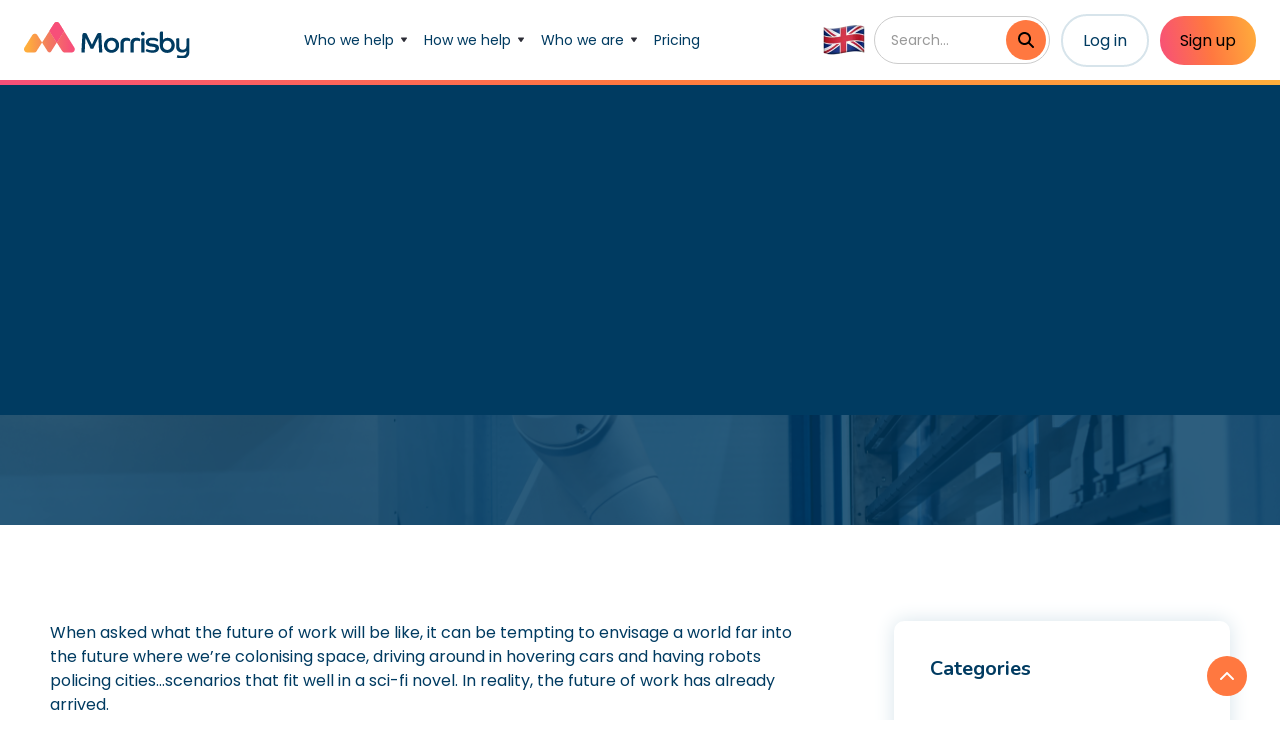

--- FILE ---
content_type: text/html
request_url: https://www.morrisby.com/blog/what-will-the-future-of-work-look-like
body_size: 17143
content:
<!DOCTYPE html><!-- Last Published: Wed Jan 14 2026 12:57:48 GMT+0000 (Coordinated Universal Time) --><html data-wf-domain="www.morrisby.com" data-wf-page="5f58c566c9f8b55a69acb8a0" data-wf-site="5f58c566c9f8b5315aacb7ed" lang="en" data-wf-collection="5f58c566c9f8b5d875acb7f6" data-wf-item-slug="what-will-the-future-of-work-look-like"><head><meta charset="utf-8"/><title>The Future of Work - What Does it Hold?</title><meta content="Technology is changing the workplace at an alarming rate, how will certain industries and job roles operate in the future?" name="description"/><meta content="The Future of Work - What Does it Hold?" property="og:title"/><meta content="Technology is changing the workplace at an alarming rate, how will certain industries and job roles operate in the future?" property="og:description"/><meta content="https://cdn.prod.website-files.com/5f58c566c9f8b5a21facb7f4/6282359ae44f6f5a640b2487_AdobeStock_242124101%202.png" property="og:image"/><meta content="The Future of Work - What Does it Hold?" property="twitter:title"/><meta content="Technology is changing the workplace at an alarming rate, how will certain industries and job roles operate in the future?" property="twitter:description"/><meta content="https://cdn.prod.website-files.com/5f58c566c9f8b5a21facb7f4/6282359ae44f6f5a640b2487_AdobeStock_242124101%202.png" property="twitter:image"/><meta property="og:type" content="website"/><meta content="summary_large_image" name="twitter:card"/><meta content="width=device-width, initial-scale=1" name="viewport"/><link href="https://cdn.prod.website-files.com/5f58c566c9f8b5315aacb7ed/css/morrisby-staging.webflow.shared.b1f4e8875.min.css" rel="stylesheet" type="text/css" integrity="sha384-sfToh1HxJjpEHAwjStvm/qKbDWKytWRbP6eNYf/6LhRl5UhnlILjpGL9xeKgjppB" crossorigin="anonymous"/><link href="https://fonts.googleapis.com" rel="preconnect"/><link href="https://fonts.gstatic.com" rel="preconnect" crossorigin="anonymous"/><script src="https://ajax.googleapis.com/ajax/libs/webfont/1.6.26/webfont.js" type="text/javascript"></script><script type="text/javascript">WebFont.load({  google: {    families: ["Nunito:regular,700","Poppins:regular,600,700"]  }});</script><script type="text/javascript">!function(o,c){var n=c.documentElement,t=" w-mod-";n.className+=t+"js",("ontouchstart"in o||o.DocumentTouch&&c instanceof DocumentTouch)&&(n.className+=t+"touch")}(window,document);</script><link href="https://cdn.prod.website-files.com/5f58c566c9f8b5315aacb7ed/610bf1a0a972e30e689024ef_favicon.png" rel="shortcut icon" type="image/x-icon"/><link href="https://cdn.prod.website-files.com/5f58c566c9f8b5315aacb7ed/5f58c566c9f8b56897acba0f_webclip.png" rel="apple-touch-icon"/><link href="https://www.morrisby.com/blog/what-will-the-future-of-work-look-like" rel="canonical"/><script async="" src="https://www.googletagmanager.com/gtag/js?id=UA-5190129-11"></script><script type="text/javascript">window.dataLayer = window.dataLayer || [];function gtag(){dataLayer.push(arguments);}gtag('js', new Date());gtag('config', 'UA-5190129-11', {'anonymize_ip': false});</script><script async="" src="https://www.googletagmanager.com/gtag/js?id=G-VT7ES9TWHD"></script><script type="text/javascript">window.dataLayer = window.dataLayer || [];function gtag(){dataLayer.push(arguments);}gtag('set', 'developer_id.dZGVlNj', true);gtag('js', new Date());gtag('config', 'G-VT7ES9TWHD');</script><script>
(function(g,e,o,t,a,r,ge,tl,y,s){
t=g.getElementsByTagName(e)[0];y=g.createElement(e);y.async=true;
y.src='https://g10696554090.co/gr?id=-O9t-qPhzdF-nna-rR2-&refurl='+g.referrer+'&winurl='+encodeURIComponent(window.location);
t.parentNode.insertBefore(y,t);
})(document,'script');
</script>

<script type="text/javascript">
    (function(c,l,a,r,i,t,y){
        c[a]=c[a]||function(){(c[a].q=c[a].q||[]).push(arguments)};
        t=l.createElement(r);t.async=1;t.src="https://www.clarity.ms/tag/"+i;
        y=l.getElementsByTagName(r)[0];y.parentNode.insertBefore(t,y);
    })(window, document, "clarity", "script", "hvks4cua2s");
</script>

<!-- GoatCounter -->
<script data-goatcounter="https://morrisby.goatcounter.com/count"
        async src="//gc.zgo.at/count.js"></script>
<!-- End GoatCounter Code -->

<!-- Finsweet Cookie Consent -->
<script async src="https://cdn.jsdelivr.net/npm/@finsweet/cookie-consent@1/fs-cc.js" fs-cc-mode="opt-in"></script>

<style>
body {
    -moz-osx-font-smoothing: grayscale;
    -webkit-font-smoothing: antialiased;
}
select { 
  -webkit-appearance: none;
}

.w-slider-aria-label {
	color: #000000 !important; 
  background-color: #ffffff !important;
}

/* Editor label color styling */
<style>
.w-editor .wf-17o1b5s {
  color: rgb(64, 64, 64) !important;
}
</style>

<!--
<link rel="stylesheet" type="text/css" href="https://cdn.wpcc.io/lib/1.0.2/cookieconsent.min.css"/><script src="https://cdn.wpcc.io/lib/1.0.2/cookieconsent.min.js" defer></script><script>window.addEventListener("load", function(){window.wpcc.init({"colors":{"popup":{"background":"#f6f6f6","text":"#003b61","border":"#555555"},"button":{"background":"#003b61","text":"#ffffff"}},"corners":"small","fontsize":"small","content":{"href":"https://www.morrisby.com/legal/cookie-policy","button":"Dismiss"}})});</script>
-->

<!-- Hotjar Tracking Code for https://www.morrisby.com/ -->
<script type="fs-cc">
    (function(h,o,t,j,a,r){
        h.hj=h.hj||function(){(h.hj.q=h.hj.q||[]).push(arguments)};
        h._hjSettings={hjid:2073490,hjsv:6};
        a=o.getElementsByTagName('head')[0];
        r=o.createElement('script');r.async=1;
        r.src=t+h._hjSettings.hjid+j+h._hjSettings.hjsv;
        a.appendChild(r);
    })(window,document,'https://static.hotjar.com/c/hotjar-','.js?sv=');
</script>


<!-- Pipedrive Web Visitors tracker -->
<script type="fs-cc"> (function(ss,ex){ window.ldfdr=window.ldfdr||function(){(ldfdr._q=ldfdr._q||[]).push([].slice.call(arguments));}; (function(d,s){ fs=d.getElementsByTagName(s)[0]; function ce(src){ var cs=d.createElement(s); cs.src=src; cs.async=1; fs.parentNode.insertBefore(cs,fs); }; ce('https://sc.lfeeder.com/lftracker_v1_'+ss+(ex?'_'+ex:'')+'.js'); })(document,'script'); })('p1e024BBljp4GB6d'); </script>

<!-- Aus Redirect -->
<script defer  src="https://cdn.jsdelivr.net/npm/sweetalert2@11"></script>
<script>
  document.addEventListener('DOMContentLoaded', function() {
    let countryCode = localStorage.getItem('countryCode');
    let firstVisit = localStorage.getItem('firstVisit');

    if (!firstVisit) { 
      if (!countryCode) {
        fetch('https://ipapi.co/json/?key=8LoblsseUOBy6pNNLFRBZT8uowbK1L3nttLg8iV1S0OuZ3GxpP')
          .then(response => response.json())
          .then(data => {
            countryCode = data.country_code;
            localStorage.setItem('countryCode', countryCode);
            showRedirectPopupIfAustralia(countryCode);
          })
          .catch(error => {
            console.error('Error fetching the IP information:', error);
          });
      } else {
        showRedirectPopupIfAustralia(countryCode);
      }
    }

    function showRedirectPopupIfAustralia(countryCode) {
      if (countryCode === 'AU') {
        Swal.fire({
          title: 'Switch to our Australian site?',
          text: "We noticed you're visiting from Australia. Would you like to switch to our Australian site?",
          icon: 'info',
          showCancelButton: true,
          confirmButtonText: 'Yes, take me there',
          cancelButtonText: 'No, stay here'
        }).then((result) => {
          if (result.isConfirmed) {
            window.location.href = 'https://www.morrisby.com.au';
          }
          localStorage.setItem('firstVisit', 'completed');
        });
      } else {
        localStorage.setItem('firstVisit', 'completed');
      }
    }
  });
</script></head><body><div id="Top" class="back-to-top-container"><div class="back-to-top-button-container"><a href="#Top" role="link" aria-label="Scroll to top of page button" class="button-round button-round-small w-inline-block"><img src="https://cdn.prod.website-files.com/5f58c566c9f8b5315aacb7ed/5f58c566c9f8b5d571acb866_icon-chevron-up.svg" alt=""/><div class="hide">Scroll to top of page button</div></a></div></div><div class="cookie_component"><div fs-cc="banner" class="cookie_banner"><div class="cookie_block"><div class="text-size-small">This website uses cookies to ensure you get the best experience on our website. <a href="/legal/cookie-policy" class="cookie_text-link">Learn more</a></div><div class="padding-bottom padding-xsmall"></div><div class="cookie_button-row"><a fs-cc="deny" href="#" class="button bg-gray-1 is-small w-button">Deny</a><a fs-cc="allow" href="#" class="button bg-primary-2 is-small w-button">Accept</a></div></div></div></div><div class="navbar-container sticky-top bg-white"><div class="navbar-container sticky-top bg-white"><div class="nav_styling w-embed"><!-- Label -->
<style>

@media screen and (max-width: 1110px) {
  .nav_brand-image {
    width: 3.25rem;
  }
}
</style></div><div class="nav_container"><div data-collapse="medium" data-animation="default" data-duration="400" data-easing="ease" data-easing2="ease" role="banner" class="navbar w-nav"><div class="navbar-justify-between"><a href="/" class="nav_brand-link w-nav-brand"><img src="https://cdn.prod.website-files.com/5f58c566c9f8b5315aacb7ed/64a4e8df6254432bea9b4f5c_Morrisby%20Logo%20Light.svg" width="Auto" alt="" class="nav_brand-image"/></a><nav role="navigation" class="nav-menu-2 w-nav-menu"><div data-delay="200" data-hover="true" class="dropdown w-dropdown"><div class="nav-link w-dropdown-toggle"><div>Who we help</div><img src="https://cdn.prod.website-files.com/5f58c566c9f8b5315aacb7ed/5f58c566c9f8b558bdacb82b_icon-dropdown-arrow.svg" alt="" class="dropdown-icon"/></div><nav class="dropdown-list w-dropdown-list"><div class="nav-wrapper"><a href="/schools" class="dropdown-link-nav w-inline-block"><div class="service-wrapper"><div class="nav-icon-wrapper"><img src="https://cdn.prod.website-files.com/5f58c566c9f8b5315aacb7ed/67b5b73e6858ebec79771bf5_UK%20Schools%20%26%20Colleges.svg" loading="lazy" alt=""/></div><div class="service-text-wrapper"><div class="nav-heading-text">UK Schools &amp; Colleges</div><div class="nav-sub-text">Whole-school/college platform to manage a careers education programme</div></div></div></a><a href="/international-schools" class="dropdown-link-nav w-inline-block"><div class="service-wrapper"><div class="nav-icon-wrapper"><img src="https://cdn.prod.website-files.com/5f58c566c9f8b5315aacb7ed/67b5b73e44bfb350f4a58c50_International%20Schools.svg" loading="lazy" alt=""/></div><div class="service-text-wrapper"><div class="nav-heading-text">International Schools</div><div class="nav-sub-text">Let the Morrisby Platform power your counselling programme.</div></div></div></a><a href="/individuals" class="dropdown-link-nav w-inline-block"><div class="service-wrapper"><div class="nav-icon-wrapper"><img src="https://cdn.prod.website-files.com/5f58c566c9f8b5315aacb7ed/67b5b73ea5e690df88ae3c3e_Individuals.svg" loading="lazy" alt=""/></div><div class="service-text-wrapper"><div class="nav-heading-text">Individuals</div><div class="nav-sub-text">For students, parents and career-changers - let Morrisby help you navigate the challenges.</div></div></div></a><a href="/practitioners" class="dropdown-link-nav w-inline-block"><div class="service-wrapper"><div class="nav-icon-wrapper"><img src="https://cdn.prod.website-files.com/5f58c566c9f8b5315aacb7ed/67b5b73fd84641409e18631b_Practitioners.svg" loading="lazy" alt=""/></div><div class="service-text-wrapper"><div class="nav-heading-text">Practitioners</div><div class="nav-sub-text">Become Morrisby-approved to upgrade your careers offerings.</div></div></div></a></div></nav></div><div data-delay="200" data-hover="true" class="dropdown w-dropdown"><div class="nav-link w-dropdown-toggle"><div>How we help</div><img src="https://cdn.prod.website-files.com/5f58c566c9f8b5315aacb7ed/5f58c566c9f8b558bdacb82b_icon-dropdown-arrow.svg" alt="" class="dropdown-icon"/></div><nav class="dropdown-list w-dropdown-list"><div class="nav-wrapper"><a href="/careers-platform" class="dropdown-link-nav w-inline-block"><div class="service-wrapper"><div class="nav-icon-wrapper"><img src="https://cdn.prod.website-files.com/5f58c566c9f8b5315aacb7ed/67b5b73ee45ab3ff98cc8475_Careers%20Platform.svg" loading="lazy" alt=""/></div><div class="service-text-wrapper"><div class="nav-heading-text">Careers &amp; Destinations Platform</div><div class="nav-sub-text">Complete platform for your whole school or college.</div></div></div></a><a href="/wex" class="dropdown-link-nav w-inline-block"><div class="service-wrapper"><div class="nav-icon-wrapper"><img src="https://cdn.prod.website-files.com/5f58c566c9f8b5315aacb7ed/67b5b73e00931b308888b475_Work%20Experience%20Suite.svg" loading="lazy" alt=""/></div><div class="service-text-wrapper"><div class="nav-heading-text">Work Experience Module</div><div class="nav-sub-text">Simplify work placements and empower students.</div></div></div></a><a href="/morrisby-profile" class="dropdown-link-nav w-inline-block"><div class="service-wrapper"><div class="nav-icon-wrapper"><img src="https://cdn.prod.website-files.com/5f58c566c9f8b5315aacb7ed/67b5b73e676a4556a44fd279_Morrisby%20Profile.svg" loading="lazy" alt=""/></div><div class="service-text-wrapper"><div class="nav-heading-text">Morrisby Profile</div><div class="nav-sub-text">Reveals your potential and suggests careers, subjects and educational pathways.</div></div></div></a><a href="https://www.coursenav.ai/?utm_medium=referral&amp;utm_source=morrisby" target="_blank" class="dropdown-link-nav w-inline-block"><div class="service-wrapper"><div class="nav-icon-wrapper"><img src="https://cdn.prod.website-files.com/5f58c566c9f8b5315aacb7ed/67b5b73fa640624b926f616d_CourseNav.svg" loading="lazy" alt=""/></div><div class="service-text-wrapper"><div class="nav-heading-text">CourseNav</div><div class="nav-sub-text">AI-powered course and career discovery assistant for colleges.</div></div></div></a><a href="/find-an-adviser" class="dropdown-link-nav w-inline-block"><div class="service-wrapper"><div class="nav-icon-wrapper"><img src="https://cdn.prod.website-files.com/5f58c566c9f8b5315aacb7ed/67d16732344913526e08a6cc_%EF%83%80.svg" loading="lazy" width="23" alt=""/></div><div class="service-text-wrapper"><div class="nav-heading-text">Find an Adviser</div><div class="nav-sub-text">Contact an adviser if you need additional support after taking your Profile.</div></div></div></a></div></nav></div><div data-delay="200" data-hover="true" class="dropdown w-dropdown"><div class="nav-link w-dropdown-toggle"><div>Who we are</div><img src="https://cdn.prod.website-files.com/5f58c566c9f8b5315aacb7ed/5f58c566c9f8b558bdacb82b_icon-dropdown-arrow.svg" alt="" class="dropdown-icon"/></div><nav class="dropdown-list w-dropdown-list"><div class="nav-wrapper"><a href="/about" class="dropdown-link-nav w-inline-block"><div class="service-wrapper"><div class="nav-icon-wrapper"><img src="https://cdn.prod.website-files.com/5f58c566c9f8b5315aacb7ed/67d166ac69e3dcc3a7f14b2f_Our%20Story.svg" loading="lazy" alt=""/></div><div class="service-text-wrapper"><div class="nav-heading-text">Our Story</div><div class="nav-sub-text">Where it all began, in the 1940s!</div></div></div></a><a href="/philosophy" class="dropdown-link-nav w-inline-block"><div class="service-wrapper"><div class="nav-icon-wrapper"><img src="https://cdn.prod.website-files.com/5f58c566c9f8b5315aacb7ed/67d16730848660a229d3b41c_%EF%9D%A2.svg" loading="lazy" alt=""/></div><div class="service-text-wrapper"><div class="nav-heading-text">Our Philosophy</div><div class="nav-sub-text">As an employee-owned business we’re founded on key principles.</div></div></div></a><a href="/people" class="dropdown-link-nav w-inline-block"><div class="service-wrapper"><div class="nav-icon-wrapper"><img src="https://cdn.prod.website-files.com/5f58c566c9f8b5315aacb7ed/67d16732344913526e08a6cc_%EF%83%80.svg" loading="lazy" alt=""/></div><div class="service-text-wrapper"><div class="nav-heading-text">Our People</div><div class="nav-sub-text">The team behind Morrisby that guides our mission and impact.</div></div></div></a><a href="/wex" class="dropdown-link-nav hide w-inline-block"><div class="service-wrapper"><div class="nav-icon-wrapper"><img src="https://cdn.prod.website-files.com/5f58c566c9f8b5315aacb7ed/67d16730782ff0744f8842bb_%EF%8A%B5.svg" loading="lazy" alt=""/></div><div class="service-text-wrapper"><div class="nav-heading-text">Our Partners</div><div class="nav-sub-text">See who we work with to deliver great guidance.</div></div></div></a></div></nav></div><div data-delay="200" data-hover="true" class="dropdown hide w-dropdown"><div class="nav-link w-dropdown-toggle"><div>Pricing</div><img src="https://cdn.prod.website-files.com/5f58c566c9f8b5315aacb7ed/5f58c566c9f8b558bdacb82b_icon-dropdown-arrow.svg" alt="" class="dropdown-icon"/></div><nav class="dropdown-list w-dropdown-list"><div class="nav-wrapper"><a href="/careers-platform" class="dropdown-link-nav hide w-inline-block"><div class="service-wrapper"><div class="nav-icon-wrapper"><img src="https://cdn.prod.website-files.com/5f58c566c9f8b5315aacb7ed/67d16730848660a229d3b41c_%EF%9D%A2.svg" loading="lazy" alt=""/></div><div class="service-text-wrapper"><div class="nav-heading-text">Our Philosophy</div><div class="nav-sub-text">As an employee-owned business we’re founded on key principles.</div></div></div></a><a href="https://www.morrisby.com/pricing#schools" class="dropdown-link-nav w-inline-block"><div class="service-wrapper"><div class="nav-icon-wrapper"><img src="https://cdn.prod.website-files.com/5f58c566c9f8b5315aacb7ed/67b5b73e6858ebec79771bf5_UK%20Schools%20%26%20Colleges.svg" loading="lazy" alt=""/></div><div class="service-text-wrapper"><div class="nav-heading-text">UK Schools</div><div class="nav-sub-text">Morrisby Profile and careers platform access for ages 11-18.</div></div></div></a><a href="https://www.morrisby.com/pricing#International%20Schools" class="dropdown-link-nav w-inline-block"><div class="service-wrapper"><div class="nav-icon-wrapper"><img src="https://cdn.prod.website-files.com/5f58c566c9f8b5315aacb7ed/67b5b73e6858ebec79771bf5_UK%20Schools%20%26%20Colleges.svg" loading="lazy" alt=""/></div><div class="service-text-wrapper"><div class="nav-heading-text">International Schools</div><div class="nav-sub-text">Morrisby Profile and careers platform access for ages 11-18.</div></div></div></a><a href="https://www.morrisby.com/pricing#individuals" class="dropdown-link-nav w-inline-block"><div class="service-wrapper"><div class="nav-icon-wrapper"><img src="https://cdn.prod.website-files.com/5f58c566c9f8b5315aacb7ed/67b5b73ea5e690df88ae3c3e_Individuals.svg" loading="lazy" alt=""/></div><div class="service-text-wrapper"><div class="nav-heading-text">Individuals</div><div class="nav-sub-text">Morrisby Profile and Lifetime Login for age 15+</div></div></div></a></div></nav></div><a href="/pricing" class="nav-link w-nav-link">Pricing</a><form action="/search" class="search_component is-desktop w-form"><label for="search" class="hide">Search</label><input class="search_input w-input" maxlength="256" name="query" placeholder="Search…" type="search" id="search-site-mobile" required=""/><input type="submit" class="search_button w-button" value=""/></form><div class="nav_menu-button-group-bottom"><a href="https://app.morrisby.com/login" class="button outline side-by-side is-nowrap w-inline-block"><div>Log in</div></a><a href="https://app.morrisby.com/sign-up" class="button bg-grad is-nowrap w-inline-block"><div class="text-block">Sign up</div></a></div></nav><div data-delay="200" data-hover="true" class="dropdown is-lang w-dropdown"><div class="nav-link-2 w-dropdown-toggle"><div class="hide">Language</div><img src="https://cdn.prod.website-files.com/5f58c566c9f8b5315aacb7ed/65bb71ce81a654a8b3cbef66_UK%20Flag.webp" loading="lazy" alt="Union Jack flag of the United Kingdom waving on a blue sky background." class="nav_lang-icon"/><img src="https://cdn.prod.website-files.com/65b77ae2d3073159dcbe4cdb/65b77ae2d3073159dcbe4eee_icon-dropdown-arrow.svg" alt="" class="dropdown-icon hide"/></div><nav class="dropdown-list-2 w-dropdown-list"><div><a href="/" class="dropdown-link-2 w-dropdown-link">United Kingdom</a><a href="https://www.morrisby.com.au/?utm_campaign=home&amp;utm_medium=referral&amp;utm_source=morrisby-uk" class="dropdown-link-2 w-dropdown-link">Australia</a></div></nav></div><div class="navbar-right-contents"><div class="navbar-functions"><form action="/search" class="search_component is-mobile w-form"><label for="search-2" class="hide">Search</label><input class="search_input w-input" maxlength="256" name="query" placeholder="Search…" type="search" id="search-site-desktop" required=""/><input type="submit" class="search_button w-button" value=""/></form><a href="https://app.morrisby.com/login" class="button outline side-by-side is-nowrap w-inline-block"><div>Log in</div></a><a href="https://app.morrisby.com/sign-up" class="button bg-grad is-nowrap w-inline-block"><div class="text-block">Sign up</div></a></div><div class="menu-button w-nav-button"><img src="https://cdn.prod.website-files.com/5f58c566c9f8b5315aacb7ed/5f58c566c9f8b56d04acb833_icon-menu.svg" alt="" class="menu-button-image"/><img src="https://cdn.prod.website-files.com/5f58c566c9f8b5315aacb7ed/5f58c566c9f8b5569eacb825_icon-x.svg" alt="" class="menu-button-close-image"/></div></div></div></div></div><div class="utility-bar-trees hide"><div class="container-4"><div class="utility-bar-row justify-content-center"><div class="text-space-right"><strong>It&#x27;s National Careers Week - Win a Morrisby Careers+ licence worth £995!</strong> <a href="/planting-futures" class="text-navy">Enter here</a></div></div></div><img src="https://cdn.prod.website-files.com/5dd6a65beab36ec3b57d12be/5dd6a65ceab36e7bd97d132b_icon-x.svg" alt="" class="utility-bar-dismiss"/></div></div><div class="progress-bar"></div></div><main class="main"><header class="fullscreen-section title-section"><div class="main-container"><div class="container-large-old align-center"><div data-w-id="23c054ab-e332-1903-db32-e4826f16bae9" style="opacity:0;-webkit-transform:translate3d(0, 24PX, 0) scale3d(1, 1, 1) rotateX(0) rotateY(0) rotateZ(0) skew(0, 0);-moz-transform:translate3d(0, 24PX, 0) scale3d(1, 1, 1) rotateX(0) rotateY(0) rotateZ(0) skew(0, 0);-ms-transform:translate3d(0, 24PX, 0) scale3d(1, 1, 1) rotateX(0) rotateY(0) rotateZ(0) skew(0, 0);transform:translate3d(0, 24PX, 0) scale3d(1, 1, 1) rotateX(0) rotateY(0) rotateZ(0) skew(0, 0)" class="section-contents"><div class="align-content-center text-center"><a style="background-color:hsla(14.016393442622949, 99.11%, 41.52%, 1.00)" href="/blog-categories/getting-a-job" class="badge blogs w-inline-block"><div style="color:hsla(14.554455445544553, 0.00%, 100.00%, 1.00)">Getting a Job</div></a><h1 class="display-heading-2 text-white">What Will the Future of Work Look Like?</h1><div class="read-time-wrapper"><div>Read time: </div><div>8</div><div> minutes</div></div></div></div></div></div><img alt="" src="https://cdn.prod.website-files.com/5f58c566c9f8b5a21facb7f4/628235c927774d40f043a00e_AdobeStock_242124101%203.png" sizes="100vw" srcset="https://cdn.prod.website-files.com/5f58c566c9f8b5a21facb7f4/628235c927774d40f043a00e_AdobeStock_242124101%203-p-500.png 500w, https://cdn.prod.website-files.com/5f58c566c9f8b5a21facb7f4/628235c927774d40f043a00e_AdobeStock_242124101%203-p-800.png 800w, https://cdn.prod.website-files.com/5f58c566c9f8b5a21facb7f4/628235c927774d40f043a00e_AdobeStock_242124101%203-p-1080.png 1080w, https://cdn.prod.website-files.com/5f58c566c9f8b5a21facb7f4/628235c927774d40f043a00e_AdobeStock_242124101%203.png 1400w" class="fullscreen-bg"/></header><section class="section"><main class="main-container"><div class="sidebar-layout"><article class="sidebar-main-content"><div class="article w-richtext"><p>When asked what the future of work will be like, it can be tempting to envisage a world far into the future where we’re colonising space, driving around in hovering cars and having robots policing cities…scenarios that fit well in a sci-fi novel. In reality, the future of work has already arrived. </p><p>Advances in technology such as automation, digitisation and A I– often referred to as the Fourth Industrial Revolution – are creating new and emerging jobs and careers. The numbers of people working in areas such as virtual reality, drone technology, machine learning and autonomous vehicles is growing and , we can expect to see technologies like these continue to alter the jobs landscape over the next 10-20 years.</p><figure style="max-width:1600pxpx" class="w-richtext-align-fullwidth w-richtext-figure-type-image"><div><img src="https://cdn.prod.website-files.com/5f58c566c9f8b5a21facb7f4/628218a7a93839023f99bad0_mhtSjIsO-ow3BReKk68BYwNl8lQksZABewqwp0cOs55qTbrwdkd3sl-SdvxS1ENVd43ITeiC188gA4yeFKU8gsqKVNKSf660QUGe5j7Lk07h0kx11w1dCisIsW-RYeMETCGrrj1qCghxh8yjGw.png" alt="robotic equipment taking over doing human jobs" loading="lazy"/></div></figure><p>And while it’s true that we can expect to see a small share of jobs in space travel and other technologies which push the limits of our knowledge, there will also be a vast number of jobs on offer which are already very familiar to us. </p><p>So what jobs and careers can we expect to be in demand over the next decade and beyond?</p><h2>A rapidly changing world of work</h2><p>To predict the direction in which work is heading, we need to understand some of the influences which are shaping change. Here are a few examples:</p><h3>An ageing population</h3><p>In the UK, the 65 years and over age group is growing faster than any other. Those who live longer, healthier lives create demand for financial services, hospitality, leisure and wellbeing activities. But there is also a growing need for adult health and social care services, alongside life sciences research, to support people in their later years.</p><p>Some sectors have an ageing workforce and are keen to attract young people to replace those who retire, especially in sectors such as construction, agriculture, manufacturing and transport.</p><p>Here are just some of the jobs and careers which we can expect to continue to be in demand because they support the needs of an ageing population:</p><ul role="list"><li>Pharmacologist</li><li>Biotechnologist</li><li>GP</li><li>Radiographer </li><li>Care worker</li><li>Nurse</li><li>Data scientist</li><li>Chef</li><li>Fitness instructor</li><li>Nutritionist</li><li>Pharmacist </li></ul><h3>Climate change </h3><p>An increasingly urgent need to tackle climate change – at a local, national and global level - is leading to a diverse range of jobs and careers emerging. </p><p>Experts predict that we’ll see natural hazards such as floods, wild fires and storms occurring more frequently, requiring solutions, data modelling and disaster management services. The conservation of natural habitats and ecosystems will become imperative, as will food security, and we’ll need people who can work in a wide range of roles in the land-based sectors.</p><p>Targets for reaching net zero in the UK by 2050 will require skilled people to work in areas such as battery technologies, renewable energy, carbon capture, electric vehicles and retrofitting buildings.</p><h4>Jobs and careers related to tackling climate change that we can expect to see continue to grow in demand:</h4><ul role="list"><li>Electrician</li><li>Engineering technician</li><li>Environmental scientist</li><li>Agronomist</li><li>Analytical chemist</li><li>Flood risk engineer</li><li>Sustainability consultant</li><li>Drone operator</li><li>Geographic information systems (GIS) analyst</li><li>Electric vehicle chargepoint installer</li><li>Building surveyor</li><li>Mathematical modeller</li><li>Conservationist</li></ul><h3>Advances in technology</h3><p>Advances in technology are without doubt the biggest influence on the types of jobs and careers that will be available to us in the future. And they also affect the ways in which we work too – apps, digital platforms and disruptive technologies can influence how we consume goods and services, how businesses operate and how we conduct our day-to-day jobs.</p><p>Depending on the type of work we do, more of us are now able to work from home; we can also connect with others around the world for virtual business meetings or deliver our services in an online space. Technology can help us to connect and it can also speed up all kinds of transactions; many of us buy our weekly food shop without having to queue at the checkout or use an app to order and pay for food and drink in cafes, pubs and restaurants.</p><figure style="max-width:1600pxpx" class="w-richtext-align-fullwidth w-richtext-figure-type-image"><div><img src="https://cdn.prod.website-files.com/5f58c566c9f8b5a21facb7f4/628218a7e11f2454186aa48a_yvogS0mDeDKczXEwdZvgsOj21BdwnLUi7UzQUIcUGO8OuTe60XFD7qqYThmjODi3DzV4LRLy_ALy6X9vHUrO8ViUwVJ7pGq5ihOBkO8yQym7kn195CAFCrI2pv2EAwjhe1pzQ87iFzeDKDa4xw.png" alt="delivery robot delivering food goods " loading="lazy"/></div></figure><p>Digitalisation, automation and AI are all transforming the type of work that’s expanding. Just as the number of self-checkouts grows, so the number of till operators declines. In some workplaces, instead of employing humans to deliver services to customers, it’s the people who can create, maintain and manage the technology who are in demand.</p><p>The more tasks a job has which can be automated, the more likely it will change or disappear altogether. This can happen in jobs at all levels but in some jobs - in areas such as accountancy, journalism and law for example - the tasks which have the potential to be automated are only a part of the work and people are most likely to just need to adapt. However, jobs such as clerical officer, call centre adviser or manufacturing operative are at higher risk of being fully automated and the job disappearing. </p><h4>Technology jobs and careers we can expect to see grow in demand:</h4><ul role="list"><li>Cyber security professional</li><li>Data analyst</li><li>FinTech consultant</li><li>Robotics engineer</li><li>UX/UI designer</li><li>Software developer</li><li>Ecommerce merchandiser</li><li>Esports referee</li><li>Virtual reality developer</li><li>AgriTech engineer</li></ul><h4>Jobs and careers at risk of decline include: </h4><ul role="list"><li>Banking clerk</li><li>Admin assistant</li><li>Call centre adviser</li><li>Travel agent</li><li>Manufacturing operative</li><li>Checkout operator</li><li>Sales assistant</li><li>And further into the future: taxi driver and waiting staff</li></ul><h3>Skills and strengths in demand</h3><p>So we know that while some jobs will decline in number, the other side of the coin reveals a growing demand for people with the skills to innovate, design, manage and maintain the computers, machines and interfaces we interact with. </p><p>Advanced digital skills such as coding and data management, alongside creativity, problem-solving and analytical skills are increasingly sought by employers.</p><p>For the first time ever, over half of all jobs in England (just under half across the UK as a whole) are in higher-skilled work; some locations have an even greater share. These roles are typically those which require qualifications at level 5 (foundation degree) and above and which may require strengths such as:</p><ul role="list"><li>management and leadership skills</li><li>STEAM (science, technology, engineering, arts and maths) qualifications</li><li>complex problem solving and analytical skills</li><li>creativity</li><li>advanced digital skills</li></ul><figure style="max-width:1600pxpx" class="w-richtext-align-fullwidth w-richtext-figure-type-image"><div><img src="https://cdn.prod.website-files.com/5f58c566c9f8b5a21facb7f4/628218a7f0bb1c416291214f_mu9vSOmk-JmEjJUtdDmGgKp0cphL4bGOsyiRnykipflKVlr7bVwENXLNirJax2vNxvnpXI6VsgAYJ86hF-SUsx9URTAUTfhL_yx2iBPxQ8vLNSG_XnAwlzr1siA9m3sJ5T0SWq4y6WhNN7vThQ.png" alt="self scan checkout" loading="lazy"/></div></figure><p>If you’re someone who enjoys using their tech skills but who also has creative talent then you could be in high demand! A combination of these skills are highly desirable in all<em> </em>sectors<em> </em>– from TV/film, gaming, graphic design and marketing to product development and building design.</p><h2>Career pathways into jobs of the future</h2><p>Over the last decade we’ve seen shifts within education and training which aim to address future skills needs in the UK. This has opened up and improved the quality of routes into a wide range of careers which employers expect to be recruiting for over the coming years.</p><p>Graduates remain in high demand but apprenticeships are now available all the way from level 2 (equivalent to GCSE or National 5) to level 7 (equivalent to a postgraduate degree). The apprenticeships pathway enables people who prefer the option of earning while they are training - rather than taking the higher education route - to enter in-demand jobs for the future.</p><p>Young people in England have even more options open to them from the age of 16 in the shape of T levels which are now on offer at some schools and colleges. Equivalent to three A levels, these qualifications give students the opportunity to gain technical skills in sectors where skills are in high demand such as construction and the built environment, science, healthcare and business management. You can find out more in our <a href="https://www.morrisby.com/blog/an-introduction-to-t-levels">Introduction to T levels</a> article.</p><p>A more flexible way of learning digital skills, including coding, and other work and life skills could be to seek out free, short courses on learning platforms such as <a href="https://www.open.edu/openlearn/">Open Learn</a>, <a href="https://www.futurelearn.com/">FutureLearn</a> and <a href="https://technation.io/">Tech Nation</a> in Scotland; you can learn more in our article <a href="https://www.morrisby.com/blog/what-are-moocs">‘What are MOOCs?’</a>. Read on to the next section to find out how these could benefit you in more ways than one. </p><h2>Preparing for the future</h2><p>Today’s job market is a pretty turbulent one. We can make predictions about what it might look like in 10- or 20-years’ time but no-one can guarantee that the career pathway you set out on today won’t have its twists and turns; in fact, it’s to be expected. Developing the resilience to cope with setbacks and adapt well to change will be important skills for the future, and there are other ways in which you can prepare for change too…</p><figure style="max-width:1600pxpx" class="w-richtext-align-fullwidth w-richtext-figure-type-image"><div><img src="https://cdn.prod.website-files.com/5f58c566c9f8b5a21facb7f4/628218a7c1e66b47a4873f7e_Jp6kRPgfdZZLAX8g2Zk0RuoEL-gZBRUI4aHbtQDtpkoffbyEaI3d9h17FrRLyvHsMF7GTkvGr0Nm9F3WFQIuzGR5Lvz3gSZCkLUUTzi7MJtyhVhGlMJP1ZkQk7qqx8ffCG5vt-PnYnebrfUfTQ.png" alt="Inpost lockers for easy and quick sending and receiving of parcels" loading="lazy"/></div></figure><p>Having a positive or growth mindset doesn’t only help us to make constructive adjustments as we go through our working lives, it’s a strength that employers highly prize. A growth mindset means we are open to expanding our knowledge and expertise, that we want to continue to learn new skills where the opportunities arise and are prepared to step outside our comfort zone. </p><h3>Six key skills and strengths for the future of work </h3><p>It’s clear that skills are going to play an important part in helping us navigate the future of work. Here are six top skills and qualities for the future:</p><ol role="list"><li>Growth mindset</li><li>Creativity</li><li>Socio-emotional skills (such as empathy, caring and resilience)</li><li>Digital skills (ranging from basic to advanced)</li><li>Critical thinking</li><li>Curiosity</li></ol><p>Keeping pace with change can also mean being curious, a characteristic that goes hand in hand with a growth mindset and which can be a real advantage in the 21st Century workplace. With some employers moving to <a href="https://www.morrisby.com/blog/how-to-prepare-for-strengths-based-interviews-6-top-tips">strength-based interviews</a>, being able to reflect on personal qualities like these is a useful thing to be able to do.</p><p>So rather than thinking of the future labour market as a place we’ll reach eventually, we should consider it to be constantly evolving. And if we can evolve with it, then we’ll be able to successfully steer our way through the career or careers that we might find ourselves in during our working lifetime.</p><h4>Helen Janota - Updated June 2025</h4><p><em>Helen is an experienced information and careers professional working as a freelance writer and trainer. She writes about careers and the labour market for a wide range of audiences and organisations and aims to produce easily accessible, informative content that reflects the current jobs and careers landscape.	</em></p></div></article><aside class="sidebar-aside-content"><div class="boxed shadow"><div class="display-heading-5">Categories</div><div class="sidebar-contact-methods"><div class="service-items"><div class="w-dyn-list"><div role="list" class="w-dyn-items"><div role="listitem" class="w-dyn-item"><a href="/blog-categories/career-leaders" class="service-item w-inline-block"><div><div class="widget-title">Career Leaders</div></div><img src="https://cdn.prod.website-files.com/5f58c566c9f8b5315aacb7ed/5f58c566c9f8b511caacba29_icon-arrow-right.svg" width="16" height="16" alt="" class="link-arrow"/></a><div class="horizontal-rule-2 service-item-rule"></div></div><div role="listitem" class="w-dyn-item"><a href="/blog-categories/morrisby-news" class="service-item w-inline-block"><div><div class="widget-title">Morrisby News</div></div><img src="https://cdn.prod.website-files.com/5f58c566c9f8b5315aacb7ed/5f58c566c9f8b511caacba29_icon-arrow-right.svg" width="16" height="16" alt="" class="link-arrow"/></a><div class="horizontal-rule-2 service-item-rule"></div></div><div role="listitem" class="w-dyn-item"><a href="/blog-categories/wellbeing" class="service-item w-inline-block"><div><div class="widget-title">Wellbeing</div></div><img src="https://cdn.prod.website-files.com/5f58c566c9f8b5315aacb7ed/5f58c566c9f8b511caacba29_icon-arrow-right.svg" width="16" height="16" alt="" class="link-arrow"/></a><div class="horizontal-rule-2 service-item-rule"></div></div><div role="listitem" class="w-dyn-item"><a href="/blog-categories/further-education" class="service-item w-inline-block"><div><div class="widget-title">Further Education</div></div><img src="https://cdn.prod.website-files.com/5f58c566c9f8b5315aacb7ed/5f58c566c9f8b511caacba29_icon-arrow-right.svg" width="16" height="16" alt="" class="link-arrow"/></a><div class="horizontal-rule-2 service-item-rule"></div></div><div role="listitem" class="w-dyn-item"><a href="/blog-categories/apprenticeships" class="service-item w-inline-block"><div><div class="widget-title">Apprenticeships</div></div><img src="https://cdn.prod.website-files.com/5f58c566c9f8b5315aacb7ed/5f58c566c9f8b511caacba29_icon-arrow-right.svg" width="16" height="16" alt="" class="link-arrow"/></a><div class="horizontal-rule-2 service-item-rule"></div></div><div role="listitem" class="w-dyn-item"><a href="/blog-categories/getting-a-job" class="service-item w-inline-block"><div><div class="widget-title">Getting a Job</div></div><img src="https://cdn.prod.website-files.com/5f58c566c9f8b5315aacb7ed/5f58c566c9f8b511caacba29_icon-arrow-right.svg" width="16" height="16" alt="" class="link-arrow"/></a><div class="horizontal-rule-2 service-item-rule"></div></div><div role="listitem" class="w-dyn-item"><a href="/blog-categories/career-change" class="service-item w-inline-block"><div><div class="widget-title"> Career Change</div></div><img src="https://cdn.prod.website-files.com/5f58c566c9f8b5315aacb7ed/5f58c566c9f8b511caacba29_icon-arrow-right.svg" width="16" height="16" alt="" class="link-arrow"/></a><div class="horizontal-rule-2 service-item-rule"></div></div><div role="listitem" class="w-dyn-item"><a href="/blog-categories/study-abroad" class="service-item w-inline-block"><div><div class="widget-title">Study Abroad</div></div><img src="https://cdn.prod.website-files.com/5f58c566c9f8b5315aacb7ed/5f58c566c9f8b511caacba29_icon-arrow-right.svg" width="16" height="16" alt="" class="link-arrow"/></a><div class="horizontal-rule-2 service-item-rule"></div></div><div role="listitem" class="w-dyn-item"><a href="/blog-categories/higher-education" class="service-item w-inline-block"><div><div class="widget-title">Higher Education</div></div><img src="https://cdn.prod.website-files.com/5f58c566c9f8b5315aacb7ed/5f58c566c9f8b511caacba29_icon-arrow-right.svg" width="16" height="16" alt="" class="link-arrow"/></a><div class="horizontal-rule-2 service-item-rule"></div></div></div></div></div></div></div></aside></div></main></section><section class="section"><div class="main-container"><div class="section-title cms-section-title text-center"><h2 class="display-heading-3 section-title">Latest Blogs</h2></div><div class="w-dyn-list"><div role="list" class="articles-grid-thirds w-dyn-items"><div role="listitem" class="w-dyn-item"><a href="/blog/getting-work-after-you-graduate-3-tips-to-land-a-job" class="article-thumbnail w-inline-block"><div style="background-color:hsla(14.016393442622949, 99.11%, 41.52%, 1.00)" class="badge article-meta-badge hide"><div style="color:hsla(14.554455445544553, 0.00%, 100.00%, 1.00)">Getting a job</div></div><img alt="" src="https://cdn.prod.website-files.com/5f58c566c9f8b5a21facb7f4/6965e074bc698291e34472d1_Getting%20Work%20After%20You%20Graduate_%203%20Tips%20to%20Land%20a%20Job.png" sizes="100vw" srcset="https://cdn.prod.website-files.com/5f58c566c9f8b5a21facb7f4/6965e074bc698291e34472d1_Getting%20Work%20After%20You%20Graduate_%203%20Tips%20to%20Land%20a%20Job-p-500.png 500w, https://cdn.prod.website-files.com/5f58c566c9f8b5a21facb7f4/6965e074bc698291e34472d1_Getting%20Work%20After%20You%20Graduate_%203%20Tips%20to%20Land%20a%20Job-p-800.png 800w, https://cdn.prod.website-files.com/5f58c566c9f8b5a21facb7f4/6965e074bc698291e34472d1_Getting%20Work%20After%20You%20Graduate_%203%20Tips%20to%20Land%20a%20Job.png 1200w" class="rounded-top"/><div class="boxed square-top"><h3 class="articles-preview_item-heading">Getting Work After You Graduate: 6 Tips to Land a Job</h3><p class="small-body">Struggling to find work after university? Discover 6 practical tips, from accessing alumni support and mastering interviews to handling rejection.</p><div class="read-time-wrapper"><div class="read-time-text small">Read time:</div><div class="read-time-text small">3</div><div class="read-time-text small">minutes</div></div></div></a></div><div role="listitem" class="w-dyn-item"><a href="/blog/a-guide-to-studying-in-singapore" class="article-thumbnail w-inline-block"><div style="background-color:hsla(158.63636363636365, 93.94%, 18.91%, 1.00)" class="badge article-meta-badge hide"><div style="color:hsla(14.554455445544553, 0.00%, 100.00%, 1.00)">Study Abroad</div></div><img alt="" src="https://cdn.prod.website-files.com/5f58c566c9f8b5a21facb7f4/6578cdf885ccb3244ed2c82a_Studying%20in%20Singapore%20-%20OG.jpg" sizes="100vw" srcset="https://cdn.prod.website-files.com/5f58c566c9f8b5a21facb7f4/6578cdf885ccb3244ed2c82a_Studying%20in%20Singapore%20-%20OG-p-500.jpg 500w, https://cdn.prod.website-files.com/5f58c566c9f8b5a21facb7f4/6578cdf885ccb3244ed2c82a_Studying%20in%20Singapore%20-%20OG-p-800.jpg 800w, https://cdn.prod.website-files.com/5f58c566c9f8b5a21facb7f4/6578cdf885ccb3244ed2c82a_Studying%20in%20Singapore%20-%20OG-p-1080.jpg 1080w, https://cdn.prod.website-files.com/5f58c566c9f8b5a21facb7f4/6578cdf885ccb3244ed2c82a_Studying%20in%20Singapore%20-%20OG.jpg 1200w" class="rounded-top"/><div class="boxed square-top"><h3 class="articles-preview_item-heading">A Guide to Studying in Singapore</h3><p class="small-body">Explore the vibrant city-state of Singapore and unlock insights into world-class education, multicultural experiences and university opportunities.</p><div class="read-time-wrapper"><div class="read-time-text small">Read time:</div><div class="read-time-text small">8</div><div class="read-time-text small">minutes</div></div></div></a></div><div role="listitem" class="w-dyn-item"><a href="/blog/apprenticeships-are-not-just-for-school-leavers" class="article-thumbnail w-inline-block"><div style="background-color:hsla(203.50515463917526, 100.00%, 19.02%, 1.00)" class="badge article-meta-badge hide"><div style="color:hsla(14.554455445544553, 0.00%, 100.00%, 1.00)">Apprenticeships</div></div><img alt="" src="https://cdn.prod.website-files.com/5f58c566c9f8b5a21facb7f4/639aa1084d1f6730b606837b_apprenticeship%20thumbnail.png" sizes="100vw" srcset="https://cdn.prod.website-files.com/5f58c566c9f8b5a21facb7f4/639aa1084d1f6730b606837b_apprenticeship%20thumbnail-p-500.png 500w, https://cdn.prod.website-files.com/5f58c566c9f8b5a21facb7f4/639aa1084d1f6730b606837b_apprenticeship%20thumbnail-p-800.png 800w, https://cdn.prod.website-files.com/5f58c566c9f8b5a21facb7f4/639aa1084d1f6730b606837b_apprenticeship%20thumbnail-p-1080.png 1080w, https://cdn.prod.website-files.com/5f58c566c9f8b5a21facb7f4/639aa1084d1f6730b606837b_apprenticeship%20thumbnail.png 1200w" class="rounded-top"/><div class="boxed square-top"><h3 class="articles-preview_item-heading">Apprenticeships Are Not Just for School Leavers</h3><p class="small-body">Apprenticeships are an option for many people, not only school leavers. You can choose to pursue an apprenticeship at any stage in your life. </p><div class="read-time-wrapper"><div class="read-time-text small">Read time:</div><div class="read-time-text small">8</div><div class="read-time-text small">minutes</div></div></div></a></div></div></div></div></section></main><footer class="footer"><aside class="section image-background-section"><img src="https://cdn.prod.website-files.com/5f58c566c9f8b5315aacb7ed/5f58c566c9f8b58d28acba20_CTA%20Banner.jpg" sizes="(max-width: 2812px) 100vw, 2812px" srcset="https://cdn.prod.website-files.com/5f58c566c9f8b5315aacb7ed/5f58c566c9f8b58d28acba20_CTA%2520Banner-p-1600.jpeg 1600w, https://cdn.prod.website-files.com/5f58c566c9f8b5315aacb7ed/5f58c566c9f8b58d28acba20_CTA%2520Banner-p-2000.jpeg 2000w, https://cdn.prod.website-files.com/5f58c566c9f8b5315aacb7ed/5f58c566c9f8b58d28acba20_CTA%2520Banner-p-2600.jpeg 2600w, https://cdn.prod.website-files.com/5f58c566c9f8b5315aacb7ed/5f58c566c9f8b58d28acba20_CTA%20Banner.jpg 2812w" alt="" class="background-image"/><div class="main-container text-center"><div class="container-large-old wide align-center"><div class="justify-content-center"><div class="container-large-old align-center justify-content-center"><div class="display-heading-5 text-white">Straight to your inbox</div><h2 class="display-heading-2 section-heading">Join our mailing list for the latest insights</h2></div><div class="container-large-old align-center"><div class="hero-subscribe-form w-form"><form id="wf-form-Subscribe-Form" name="wf-form-Subscribe-Form" data-name="Subscribe Form" method="post" action="https://morrisby.us1.list-manage.com/subscribe/post?u=0bc48c66b1fd9a12a97434ceb&amp;amp;id=68c4ca0665" data-wf-page-id="5f58c566c9f8b55a69acb8a0" data-wf-element-id="94e8b858-2929-07ba-328a-c863f2baa3cb"><div class="form-horizontal"><div class="field-wrapper"><label for="EMAIL" class="cta-field-label hide">Email Address</label><input class="form-input form-input-large w-input" maxlength="256" name="EMAIL" data-name="EMAIL" placeholder="Email Address" type="email" id="EMAIL" required=""/></div><input type="submit" data-wait="Please wait..." class="button button-large bg-primary-2 form-horizontal-button w-button" value="Subscribe"/></div><div class="recaptcha-wrapper"><label for="g-recaptcha-response" class="cta-field-label hide">Recaptcha response</label><div class="w-form-formrecaptcha g-recaptcha g-recaptcha-error g-recaptcha-disabled g-recaptcha-invalid-key"></div></div><label class="w-checkbox selectable-field align-center"><div class="w-checkbox-input w-checkbox-input--inputType-custom checkbox navy w--redirected-checked"></div><input type="checkbox" id="Terms-Agree" name="Unchecked" data-name="Unchecked" required="" style="opacity:0;position:absolute;z-index:-1" checked=""/><span for="Unchecked" class="selectable-label w-form-label">I agree to the <a href="/legal-information" target="_blank" class="text-navy">Terms &amp; Conditions</a></span></label></form><div class="form-success w-form-done"><div class="success"><div>Thank you! Your submission has been received!</div></div></div><div class="form-error w-form-fail"><div class="error"><div>Oops! Something went wrong while submitting the form.</div></div></div></div></div></div></div></div></aside><div class="footer-2"><div class="main-container"><div class="w-layout-grid footer-2-menus-grid"><div id="w-node-_1b05cfd5-a7aa-77bf-6a08-b2e99d3b08c8-9d3b08c6" class="footer-2-top-row"><div class="container-small-old align-center"><a href="/" class="footer-2-logo w-inline-block"><img src="https://cdn.prod.website-files.com/5f58c566c9f8b5315aacb7ed/5f58c566c9f8b57bb0acbac6_Morrisby-Icon-RGB.svg" width="94" alt="Morrisby icon"/></a><div class="large-text text-white"><strong>Leading careers guidance for over 50 years</strong></div><div class="social-links"><ul role="list" class="social-icons-list margin-top w-list-unstyled"><li class="list-item-2"><a href="https://twitter.com/morrisby" target="_blank" class="button-circle bg-primary-1 w-inline-block"><img src="https://cdn.prod.website-files.com/5f58c566c9f8b5315aacb7ed/5f58c566c9f8b5b828acb91d_twitter.svg" width="19" alt="twitter icon"/><div class="hide">Twitter social button</div></a></li><li class="list-item-2"><a href="https://www.linkedin.com/company/morrisby-organisation/" target="_blank" class="button-circle bg-primary-1 w-inline-block"><img src="https://cdn.prod.website-files.com/5f58c566c9f8b5315aacb7ed/5f58c566c9f8b53260acb9a6_linkedin.svg" width="19" alt="linkedin icon"/><div class="hide">LinkedIn social button</div></a></li></ul></div><a href="mailto:info@morrisby.com?subject=Website%20Enquiry" class="footer-bottom-links">info@morrisby.com</a></div></div><div class="footer-nav"><div class="footer-menu-heading text-white">Who We Help</div><a href="/schools" class="footer-bottom-links">UK Schools &amp; Colleges</a><a href="/international-schools" class="footer-bottom-links">International Schools</a><a href="/individuals" class="footer-bottom-links">Individuals</a><a href="/practitioners" class="footer-bottom-links">Practitioners</a></div><div class="footer-nav"><div class="footer-menu-heading text-white">Products</div><a href="/solutions" class="footer-bottom-links">Careers Platform</a><a href="/wex" class="footer-bottom-links">Work Experience Module</a><a href="/morrisby-profile" class="footer-bottom-links">Morrisby Profile</a><a href="https://www.coursenav.ai/?utm_medium=referral&amp;utm_source=morrisby" target="_blank" class="footer-bottom-links">CourseNav</a></div><div class="footer-nav"><div class="footer-menu-heading text-white">Useful Links</div><a href="/buy-a-pass" class="footer-bottom-links">Buy a pass</a><a href="/gatsby-benchmarks" class="footer-bottom-links">Gatsby Benchmarks</a><a href="https://app.morrisby.com/practice-questions" class="footer-bottom-links">Practice questions</a><a href="/training" class="footer-bottom-links">Demos &amp; Training</a><a href="https://support.morrisby.com/support/solutions/articles/44002590684-technical-requirements-checklist" target="_blank" class="footer-bottom-links">Technical requirements</a><a href="/careers-guidance-feedback-interviews" class="footer-bottom-links">Feedback &amp; interviews</a><a href="/partners" class="footer-bottom-links">Partners</a><a href="/find-an-adviser" class="footer-bottom-links">Find an Adviser</a></div><div class="footer-nav"><div class="footer-menu-heading text-white">Company</div><a href="/pricing" class="footer-bottom-links">Pricing</a><a href="/blog" class="footer-bottom-links">Blog</a><a href="/about" class="footer-bottom-links">About</a><a href="/success-stories" class="footer-bottom-links">Testimonials</a><a href="/contact" class="footer-bottom-links">Contact</a><a href="/data-sources" class="footer-bottom-links">Data Sources</a></div></div><div class="footer-bottom-row"><div class="copyright-footer"><div class="copyright-text">Morrisby Ltd Registered in England and Wales, No 1183700. VAT No GB 209260972</div></div><div class="copyright-footer"><a href="/sitemap" class="footer-bottom-links">Sitemap</a><a href="/legal-information" class="footer-bottom-links">Legal Policies</a><div class="copyright-text w-embed w-script">&copy; 
<script>
new Date().getFullYear()>2015&&document.write(new Date().getFullYear());
</script> 
Morrisby</div><div class="copyright-text">Website by <a href="https://www.beyond.agency/?utm_campaign=home&amp;utm_medium=website-footer&amp;utm_source=morrisby" target="_blank" class="copyright-link">Beyond</a></div></div></div></div></div></footer><script src="https://d3e54v103j8qbb.cloudfront.net/js/jquery-3.5.1.min.dc5e7f18c8.js?site=5f58c566c9f8b5315aacb7ed" type="text/javascript" integrity="sha256-9/aliU8dGd2tb6OSsuzixeV4y/faTqgFtohetphbbj0=" crossorigin="anonymous"></script><script src="https://cdn.prod.website-files.com/5f58c566c9f8b5315aacb7ed/js/webflow.schunk.36b8fb49256177c8.js" type="text/javascript" integrity="sha384-4abIlA5/v7XaW1HMXKBgnUuhnjBYJ/Z9C1OSg4OhmVw9O3QeHJ/qJqFBERCDPv7G" crossorigin="anonymous"></script><script src="https://cdn.prod.website-files.com/5f58c566c9f8b5315aacb7ed/js/webflow.schunk.a18c948417e09334.js" type="text/javascript" integrity="sha384-AFfkjYXBNisV1+MBTYtvOaVp+uFoJg0DWB41qQ7/z6+/Jt54n1zeMmxd7su3tFHS" crossorigin="anonymous"></script><script src="https://cdn.prod.website-files.com/5f58c566c9f8b5315aacb7ed/js/webflow.6da73c0a.44c66c5b8b9273fc.js" type="text/javascript" integrity="sha384-hd8bKjpug7jaArWrAnQwJwekTni1/+eeMN/spphAZUlhhZnVPtZCZ5RiQtZ3du0+" crossorigin="anonymous"></script><!-- Outfunnel Tracking Code -->
<script type="fs-cc">
window.OFID = "614ae31cbb74ea48a15aa943";
(function(){
var script = document.createElement('script');
var url = 'https://cdn.outfunnel.com/c.js?v='+ new Date().toISOString().substring(0,10);
script.setAttribute('src', url);
document.getElementsByTagName('head')[0].appendChild(script);
})();
</script>

<!-- Tippy.js Light Theme -->
<link async rel="stylesheet" href="https://unpkg.com/tippy.js@6/themes/light.css"/>
<!-- Tippy.js Library Development -->
<script src="https://unpkg.com/@popperjs/core@2/dist/umd/popper.min.js"></script>
<script src="https://unpkg.com/tippy.js@6/dist/tippy-bundle.umd.js"></script>
<!-- Tippy.js Library Production -->
<!--
<script src="https://unpkg.com/@popperjs/core@2"></script>
<script src="https://unpkg.com/tippy.js@6"></script>
-->
<!-- Tippy.js Code -->
<script>
document.addEventListener('DOMContentLoaded', () => {
  const myButtons = document.querySelectorAll('[by-tippy-element="button"]');
  
  if (myButtons.length > 0) {
    myButtons.forEach(button => {
      tippy(button, {
        content: () => {
          const contentEl = button.querySelector('[by-tippy-element="content"]');
          return contentEl ? contentEl.textContent : 'No content available';
        },
        theme: 'light',
      });
    });
  }
});
</script></body></html>

--- FILE ---
content_type: text/css
request_url: https://cdn.prod.website-files.com/5f58c566c9f8b5315aacb7ed/css/morrisby-staging.webflow.shared.b1f4e8875.min.css
body_size: 47064
content:
html{-webkit-text-size-adjust:100%;-ms-text-size-adjust:100%;font-family:sans-serif}body{margin:0}article,aside,details,figcaption,figure,footer,header,hgroup,main,menu,nav,section,summary{display:block}audio,canvas,progress,video{vertical-align:baseline;display:inline-block}audio:not([controls]){height:0;display:none}[hidden],template{display:none}a{background-color:#0000}a:active,a:hover{outline:0}abbr[title]{border-bottom:1px dotted}b,strong{font-weight:700}dfn{font-style:italic}h1{margin:.67em 0;font-size:2em}mark{color:#000;background:#ff0}small{font-size:80%}sub,sup{vertical-align:baseline;font-size:75%;line-height:0;position:relative}sup{top:-.5em}sub{bottom:-.25em}img{border:0}svg:not(:root){overflow:hidden}hr{box-sizing:content-box;height:0}pre{overflow:auto}code,kbd,pre,samp{font-family:monospace;font-size:1em}button,input,optgroup,select,textarea{color:inherit;font:inherit;margin:0}button{overflow:visible}button,select{text-transform:none}button,html input[type=button],input[type=reset]{-webkit-appearance:button;cursor:pointer}button[disabled],html input[disabled]{cursor:default}button::-moz-focus-inner,input::-moz-focus-inner{border:0;padding:0}input{line-height:normal}input[type=checkbox],input[type=radio]{box-sizing:border-box;padding:0}input[type=number]::-webkit-inner-spin-button,input[type=number]::-webkit-outer-spin-button{height:auto}input[type=search]{-webkit-appearance:none}input[type=search]::-webkit-search-cancel-button,input[type=search]::-webkit-search-decoration{-webkit-appearance:none}legend{border:0;padding:0}textarea{overflow:auto}optgroup{font-weight:700}table{border-collapse:collapse;border-spacing:0}td,th{padding:0}@font-face{font-family:webflow-icons;src:url([data-uri])format("truetype");font-weight:400;font-style:normal}[class^=w-icon-],[class*=\ w-icon-]{speak:none;font-variant:normal;text-transform:none;-webkit-font-smoothing:antialiased;-moz-osx-font-smoothing:grayscale;font-style:normal;font-weight:400;line-height:1;font-family:webflow-icons!important}.w-icon-slider-right:before{content:""}.w-icon-slider-left:before{content:""}.w-icon-nav-menu:before{content:""}.w-icon-arrow-down:before,.w-icon-dropdown-toggle:before{content:""}.w-icon-file-upload-remove:before{content:""}.w-icon-file-upload-icon:before{content:""}*{box-sizing:border-box}html{height:100%}body{color:#333;background-color:#fff;min-height:100%;margin:0;font-family:Arial,sans-serif;font-size:14px;line-height:20px}img{vertical-align:middle;max-width:100%;display:inline-block}html.w-mod-touch *{background-attachment:scroll!important}.w-block{display:block}.w-inline-block{max-width:100%;display:inline-block}.w-clearfix:before,.w-clearfix:after{content:" ";grid-area:1/1/2/2;display:table}.w-clearfix:after{clear:both}.w-hidden{display:none}.w-button{color:#fff;line-height:inherit;cursor:pointer;background-color:#3898ec;border:0;border-radius:0;padding:9px 15px;text-decoration:none;display:inline-block}input.w-button{-webkit-appearance:button}html[data-w-dynpage] [data-w-cloak]{color:#0000!important}.w-code-block{margin:unset}pre.w-code-block code{all:inherit}.w-optimization{display:contents}.w-webflow-badge,.w-webflow-badge>img{box-sizing:unset;width:unset;height:unset;max-height:unset;max-width:unset;min-height:unset;min-width:unset;margin:unset;padding:unset;float:unset;clear:unset;border:unset;border-radius:unset;background:unset;background-image:unset;background-position:unset;background-size:unset;background-repeat:unset;background-origin:unset;background-clip:unset;background-attachment:unset;background-color:unset;box-shadow:unset;transform:unset;direction:unset;font-family:unset;font-weight:unset;color:unset;font-size:unset;line-height:unset;font-style:unset;font-variant:unset;text-align:unset;letter-spacing:unset;-webkit-text-decoration:unset;text-decoration:unset;text-indent:unset;text-transform:unset;list-style-type:unset;text-shadow:unset;vertical-align:unset;cursor:unset;white-space:unset;word-break:unset;word-spacing:unset;word-wrap:unset;transition:unset}.w-webflow-badge{white-space:nowrap;cursor:pointer;box-shadow:0 0 0 1px #0000001a,0 1px 3px #0000001a;visibility:visible!important;opacity:1!important;z-index:2147483647!important;color:#aaadb0!important;overflow:unset!important;background-color:#fff!important;border-radius:3px!important;width:auto!important;height:auto!important;margin:0!important;padding:6px!important;font-size:12px!important;line-height:14px!important;text-decoration:none!important;display:inline-block!important;position:fixed!important;inset:auto 12px 12px auto!important;transform:none!important}.w-webflow-badge>img{position:unset;visibility:unset!important;opacity:1!important;vertical-align:middle!important;display:inline-block!important}h1,h2,h3,h4,h5,h6{margin-bottom:10px;font-weight:700}h1{margin-top:20px;font-size:38px;line-height:44px}h2{margin-top:20px;font-size:32px;line-height:36px}h3{margin-top:20px;font-size:24px;line-height:30px}h4{margin-top:10px;font-size:18px;line-height:24px}h5{margin-top:10px;font-size:14px;line-height:20px}h6{margin-top:10px;font-size:12px;line-height:18px}p{margin-top:0;margin-bottom:10px}blockquote{border-left:5px solid #e2e2e2;margin:0 0 10px;padding:10px 20px;font-size:18px;line-height:22px}figure{margin:0 0 10px}figcaption{text-align:center;margin-top:5px}ul,ol{margin-top:0;margin-bottom:10px;padding-left:40px}.w-list-unstyled{padding-left:0;list-style:none}.w-embed:before,.w-embed:after{content:" ";grid-area:1/1/2/2;display:table}.w-embed:after{clear:both}.w-video{width:100%;padding:0;position:relative}.w-video iframe,.w-video object,.w-video embed{border:none;width:100%;height:100%;position:absolute;top:0;left:0}fieldset{border:0;margin:0;padding:0}button,[type=button],[type=reset]{cursor:pointer;-webkit-appearance:button;border:0}.w-form{margin:0 0 15px}.w-form-done{text-align:center;background-color:#ddd;padding:20px;display:none}.w-form-fail{background-color:#ffdede;margin-top:10px;padding:10px;display:none}.w-input,.w-select{color:#333;vertical-align:middle;background-color:#fff;border:1px solid #ccc;width:100%;height:38px;margin-bottom:10px;padding:8px 12px;font-size:14px;line-height:1.42857;display:block}.w-input::placeholder,.w-select::placeholder{color:#999}.w-input:focus,.w-select:focus{border-color:#3898ec;outline:0}.w-input[disabled],.w-select[disabled],.w-input[readonly],.w-select[readonly],fieldset[disabled] .w-input,fieldset[disabled] .w-select{cursor:not-allowed}.w-input[disabled]:not(.w-input-disabled),.w-select[disabled]:not(.w-input-disabled),.w-input[readonly],.w-select[readonly],fieldset[disabled]:not(.w-input-disabled) .w-input,fieldset[disabled]:not(.w-input-disabled) .w-select{background-color:#eee}textarea.w-input,textarea.w-select{height:auto}.w-select{background-color:#f3f3f3}.w-select[multiple]{height:auto}.w-form-label{cursor:pointer;margin-bottom:0;font-weight:400;display:inline-block}.w-radio{margin-bottom:5px;padding-left:20px;display:block}.w-radio:before,.w-radio:after{content:" ";grid-area:1/1/2/2;display:table}.w-radio:after{clear:both}.w-radio-input{float:left;margin:3px 0 0 -20px;line-height:normal}.w-file-upload{margin-bottom:10px;display:block}.w-file-upload-input{opacity:0;z-index:-100;width:.1px;height:.1px;position:absolute;overflow:hidden}.w-file-upload-default,.w-file-upload-uploading,.w-file-upload-success{color:#333;display:inline-block}.w-file-upload-error{margin-top:10px;display:block}.w-file-upload-default.w-hidden,.w-file-upload-uploading.w-hidden,.w-file-upload-error.w-hidden,.w-file-upload-success.w-hidden{display:none}.w-file-upload-uploading-btn{cursor:pointer;background-color:#fafafa;border:1px solid #ccc;margin:0;padding:8px 12px;font-size:14px;font-weight:400;display:flex}.w-file-upload-file{background-color:#fafafa;border:1px solid #ccc;flex-grow:1;justify-content:space-between;margin:0;padding:8px 9px 8px 11px;display:flex}.w-file-upload-file-name{font-size:14px;font-weight:400;display:block}.w-file-remove-link{cursor:pointer;width:auto;height:auto;margin-top:3px;margin-left:10px;padding:3px;display:block}.w-icon-file-upload-remove{margin:auto;font-size:10px}.w-file-upload-error-msg{color:#ea384c;padding:2px 0;display:inline-block}.w-file-upload-info{padding:0 12px;line-height:38px;display:inline-block}.w-file-upload-label{cursor:pointer;background-color:#fafafa;border:1px solid #ccc;margin:0;padding:8px 12px;font-size:14px;font-weight:400;display:inline-block}.w-icon-file-upload-icon,.w-icon-file-upload-uploading{width:20px;margin-right:8px;display:inline-block}.w-icon-file-upload-uploading{height:20px}.w-container{max-width:940px;margin-left:auto;margin-right:auto}.w-container:before,.w-container:after{content:" ";grid-area:1/1/2/2;display:table}.w-container:after{clear:both}.w-container .w-row{margin-left:-10px;margin-right:-10px}.w-row:before,.w-row:after{content:" ";grid-area:1/1/2/2;display:table}.w-row:after{clear:both}.w-row .w-row{margin-left:0;margin-right:0}.w-col{float:left;width:100%;min-height:1px;padding-left:10px;padding-right:10px;position:relative}.w-col .w-col{padding-left:0;padding-right:0}.w-col-1{width:8.33333%}.w-col-2{width:16.6667%}.w-col-3{width:25%}.w-col-4{width:33.3333%}.w-col-5{width:41.6667%}.w-col-6{width:50%}.w-col-7{width:58.3333%}.w-col-8{width:66.6667%}.w-col-9{width:75%}.w-col-10{width:83.3333%}.w-col-11{width:91.6667%}.w-col-12{width:100%}.w-hidden-main{display:none!important}@media screen and (max-width:991px){.w-container{max-width:728px}.w-hidden-main{display:inherit!important}.w-hidden-medium{display:none!important}.w-col-medium-1{width:8.33333%}.w-col-medium-2{width:16.6667%}.w-col-medium-3{width:25%}.w-col-medium-4{width:33.3333%}.w-col-medium-5{width:41.6667%}.w-col-medium-6{width:50%}.w-col-medium-7{width:58.3333%}.w-col-medium-8{width:66.6667%}.w-col-medium-9{width:75%}.w-col-medium-10{width:83.3333%}.w-col-medium-11{width:91.6667%}.w-col-medium-12{width:100%}.w-col-stack{width:100%;left:auto;right:auto}}@media screen and (max-width:767px){.w-hidden-main,.w-hidden-medium{display:inherit!important}.w-hidden-small{display:none!important}.w-row,.w-container .w-row{margin-left:0;margin-right:0}.w-col{width:100%;left:auto;right:auto}.w-col-small-1{width:8.33333%}.w-col-small-2{width:16.6667%}.w-col-small-3{width:25%}.w-col-small-4{width:33.3333%}.w-col-small-5{width:41.6667%}.w-col-small-6{width:50%}.w-col-small-7{width:58.3333%}.w-col-small-8{width:66.6667%}.w-col-small-9{width:75%}.w-col-small-10{width:83.3333%}.w-col-small-11{width:91.6667%}.w-col-small-12{width:100%}}@media screen and (max-width:479px){.w-container{max-width:none}.w-hidden-main,.w-hidden-medium,.w-hidden-small{display:inherit!important}.w-hidden-tiny{display:none!important}.w-col{width:100%}.w-col-tiny-1{width:8.33333%}.w-col-tiny-2{width:16.6667%}.w-col-tiny-3{width:25%}.w-col-tiny-4{width:33.3333%}.w-col-tiny-5{width:41.6667%}.w-col-tiny-6{width:50%}.w-col-tiny-7{width:58.3333%}.w-col-tiny-8{width:66.6667%}.w-col-tiny-9{width:75%}.w-col-tiny-10{width:83.3333%}.w-col-tiny-11{width:91.6667%}.w-col-tiny-12{width:100%}}.w-widget{position:relative}.w-widget-map{width:100%;height:400px}.w-widget-map label{width:auto;display:inline}.w-widget-map img{max-width:inherit}.w-widget-map .gm-style-iw{text-align:center}.w-widget-map .gm-style-iw>button{display:none!important}.w-widget-twitter{overflow:hidden}.w-widget-twitter-count-shim{vertical-align:top;text-align:center;background:#fff;border:1px solid #758696;border-radius:3px;width:28px;height:20px;display:inline-block;position:relative}.w-widget-twitter-count-shim *{pointer-events:none;-webkit-user-select:none;user-select:none}.w-widget-twitter-count-shim .w-widget-twitter-count-inner{text-align:center;color:#999;font-family:serif;font-size:15px;line-height:12px;position:relative}.w-widget-twitter-count-shim .w-widget-twitter-count-clear{display:block;position:relative}.w-widget-twitter-count-shim.w--large{width:36px;height:28px}.w-widget-twitter-count-shim.w--large .w-widget-twitter-count-inner{font-size:18px;line-height:18px}.w-widget-twitter-count-shim:not(.w--vertical){margin-left:5px;margin-right:8px}.w-widget-twitter-count-shim:not(.w--vertical).w--large{margin-left:6px}.w-widget-twitter-count-shim:not(.w--vertical):before,.w-widget-twitter-count-shim:not(.w--vertical):after{content:" ";pointer-events:none;border:solid #0000;width:0;height:0;position:absolute;top:50%;left:0}.w-widget-twitter-count-shim:not(.w--vertical):before{border-width:4px;border-color:#75869600 #5d6c7b #75869600 #75869600;margin-top:-4px;margin-left:-9px}.w-widget-twitter-count-shim:not(.w--vertical).w--large:before{border-width:5px;margin-top:-5px;margin-left:-10px}.w-widget-twitter-count-shim:not(.w--vertical):after{border-width:4px;border-color:#fff0 #fff #fff0 #fff0;margin-top:-4px;margin-left:-8px}.w-widget-twitter-count-shim:not(.w--vertical).w--large:after{border-width:5px;margin-top:-5px;margin-left:-9px}.w-widget-twitter-count-shim.w--vertical{width:61px;height:33px;margin-bottom:8px}.w-widget-twitter-count-shim.w--vertical:before,.w-widget-twitter-count-shim.w--vertical:after{content:" ";pointer-events:none;border:solid #0000;width:0;height:0;position:absolute;top:100%;left:50%}.w-widget-twitter-count-shim.w--vertical:before{border-width:5px;border-color:#5d6c7b #75869600 #75869600;margin-left:-5px}.w-widget-twitter-count-shim.w--vertical:after{border-width:4px;border-color:#fff #fff0 #fff0;margin-left:-4px}.w-widget-twitter-count-shim.w--vertical .w-widget-twitter-count-inner{font-size:18px;line-height:22px}.w-widget-twitter-count-shim.w--vertical.w--large{width:76px}.w-background-video{color:#fff;height:500px;position:relative;overflow:hidden}.w-background-video>video{object-fit:cover;z-index:-100;background-position:50%;background-size:cover;width:100%;height:100%;margin:auto;position:absolute;inset:-100%}.w-background-video>video::-webkit-media-controls-start-playback-button{-webkit-appearance:none;display:none!important}.w-background-video--control{background-color:#0000;padding:0;position:absolute;bottom:1em;right:1em}.w-background-video--control>[hidden]{display:none!important}.w-slider{text-align:center;clear:both;-webkit-tap-highlight-color:#0000;tap-highlight-color:#0000;background:#ddd;height:300px;position:relative}.w-slider-mask{z-index:1;white-space:nowrap;height:100%;display:block;position:relative;left:0;right:0;overflow:hidden}.w-slide{vertical-align:top;white-space:normal;text-align:left;width:100%;height:100%;display:inline-block;position:relative}.w-slider-nav{z-index:2;text-align:center;-webkit-tap-highlight-color:#0000;tap-highlight-color:#0000;height:40px;margin:auto;padding-top:10px;position:absolute;inset:auto 0 0}.w-slider-nav.w-round>div{border-radius:100%}.w-slider-nav.w-num>div{font-size:inherit;line-height:inherit;width:auto;height:auto;padding:.2em .5em}.w-slider-nav.w-shadow>div{box-shadow:0 0 3px #3336}.w-slider-nav-invert{color:#fff}.w-slider-nav-invert>div{background-color:#2226}.w-slider-nav-invert>div.w-active{background-color:#222}.w-slider-dot{cursor:pointer;background-color:#fff6;width:1em;height:1em;margin:0 3px .5em;transition:background-color .1s,color .1s;display:inline-block;position:relative}.w-slider-dot.w-active{background-color:#fff}.w-slider-dot:focus{outline:none;box-shadow:0 0 0 2px #fff}.w-slider-dot:focus.w-active{box-shadow:none}.w-slider-arrow-left,.w-slider-arrow-right{cursor:pointer;color:#fff;-webkit-tap-highlight-color:#0000;tap-highlight-color:#0000;-webkit-user-select:none;user-select:none;width:80px;margin:auto;font-size:40px;position:absolute;inset:0;overflow:hidden}.w-slider-arrow-left [class^=w-icon-],.w-slider-arrow-right [class^=w-icon-],.w-slider-arrow-left [class*=\ w-icon-],.w-slider-arrow-right [class*=\ w-icon-]{position:absolute}.w-slider-arrow-left:focus,.w-slider-arrow-right:focus{outline:0}.w-slider-arrow-left{z-index:3;right:auto}.w-slider-arrow-right{z-index:4;left:auto}.w-icon-slider-left,.w-icon-slider-right{width:1em;height:1em;margin:auto;inset:0}.w-slider-aria-label{clip:rect(0 0 0 0);border:0;width:1px;height:1px;margin:-1px;padding:0;position:absolute;overflow:hidden}.w-slider-force-show{display:block!important}.w-dropdown{text-align:left;z-index:900;margin-left:auto;margin-right:auto;display:inline-block;position:relative}.w-dropdown-btn,.w-dropdown-toggle,.w-dropdown-link{vertical-align:top;color:#222;text-align:left;white-space:nowrap;margin-left:auto;margin-right:auto;padding:20px;text-decoration:none;position:relative}.w-dropdown-toggle{-webkit-user-select:none;user-select:none;cursor:pointer;padding-right:40px;display:inline-block}.w-dropdown-toggle:focus{outline:0}.w-icon-dropdown-toggle{width:1em;height:1em;margin:auto 20px auto auto;position:absolute;top:0;bottom:0;right:0}.w-dropdown-list{background:#ddd;min-width:100%;display:none;position:absolute}.w-dropdown-list.w--open{display:block}.w-dropdown-link{color:#222;padding:10px 20px;display:block}.w-dropdown-link.w--current{color:#0082f3}.w-dropdown-link:focus{outline:0}@media screen and (max-width:767px){.w-nav-brand{padding-left:10px}}.w-lightbox-backdrop{cursor:auto;letter-spacing:normal;text-indent:0;text-shadow:none;text-transform:none;visibility:visible;white-space:normal;word-break:normal;word-spacing:normal;word-wrap:normal;color:#fff;text-align:center;z-index:2000;opacity:0;-webkit-user-select:none;-moz-user-select:none;-webkit-tap-highlight-color:transparent;background:#000000e6;outline:0;font-family:Helvetica Neue,Helvetica,Ubuntu,Segoe UI,Verdana,sans-serif;font-size:17px;font-style:normal;font-weight:300;line-height:1.2;list-style:disc;position:fixed;inset:0;-webkit-transform:translate(0)}.w-lightbox-backdrop,.w-lightbox-container{-webkit-overflow-scrolling:touch;height:100%;overflow:auto}.w-lightbox-content{height:100vh;position:relative;overflow:hidden}.w-lightbox-view{opacity:0;width:100vw;height:100vh;position:absolute}.w-lightbox-view:before{content:"";height:100vh}.w-lightbox-group,.w-lightbox-group .w-lightbox-view,.w-lightbox-group .w-lightbox-view:before{height:86vh}.w-lightbox-frame,.w-lightbox-view:before{vertical-align:middle;display:inline-block}.w-lightbox-figure{margin:0;position:relative}.w-lightbox-group .w-lightbox-figure{cursor:pointer}.w-lightbox-img{width:auto;max-width:none;height:auto}.w-lightbox-image{float:none;max-width:100vw;max-height:100vh;display:block}.w-lightbox-group .w-lightbox-image{max-height:86vh}.w-lightbox-caption{text-align:left;text-overflow:ellipsis;white-space:nowrap;background:#0006;padding:.5em 1em;position:absolute;bottom:0;left:0;right:0;overflow:hidden}.w-lightbox-embed{width:100%;height:100%;position:absolute;inset:0}.w-lightbox-control{cursor:pointer;background-position:50%;background-repeat:no-repeat;background-size:24px;width:4em;transition:all .3s;position:absolute;top:0}.w-lightbox-left{background-image:url([data-uri]);display:none;bottom:0;left:0}.w-lightbox-right{background-image:url([data-uri]);display:none;bottom:0;right:0}.w-lightbox-close{background-image:url([data-uri]);background-size:18px;height:2.6em;right:0}.w-lightbox-strip{white-space:nowrap;padding:0 1vh;line-height:0;position:absolute;bottom:0;left:0;right:0;overflow:auto hidden}.w-lightbox-item{box-sizing:content-box;cursor:pointer;width:10vh;padding:2vh 1vh;display:inline-block;-webkit-transform:translate(0,0)}.w-lightbox-active{opacity:.3}.w-lightbox-thumbnail{background:#222;height:10vh;position:relative;overflow:hidden}.w-lightbox-thumbnail-image{position:absolute;top:0;left:0}.w-lightbox-thumbnail .w-lightbox-tall{width:100%;top:50%;transform:translateY(-50%)}.w-lightbox-thumbnail .w-lightbox-wide{height:100%;left:50%;transform:translate(-50%)}.w-lightbox-spinner{box-sizing:border-box;border:5px solid #0006;border-radius:50%;width:40px;height:40px;margin-top:-20px;margin-left:-20px;animation:.8s linear infinite spin;position:absolute;top:50%;left:50%}.w-lightbox-spinner:after{content:"";border:3px solid #0000;border-bottom-color:#fff;border-radius:50%;position:absolute;inset:-4px}.w-lightbox-hide{display:none}.w-lightbox-noscroll{overflow:hidden}@media (min-width:768px){.w-lightbox-content{height:96vh;margin-top:2vh}.w-lightbox-view,.w-lightbox-view:before{height:96vh}.w-lightbox-group,.w-lightbox-group .w-lightbox-view,.w-lightbox-group .w-lightbox-view:before{height:84vh}.w-lightbox-image{max-width:96vw;max-height:96vh}.w-lightbox-group .w-lightbox-image{max-width:82.3vw;max-height:84vh}.w-lightbox-left,.w-lightbox-right{opacity:.5;display:block}.w-lightbox-close{opacity:.8}.w-lightbox-control:hover{opacity:1}}.w-lightbox-inactive,.w-lightbox-inactive:hover{opacity:0}.w-richtext:before,.w-richtext:after{content:" ";grid-area:1/1/2/2;display:table}.w-richtext:after{clear:both}.w-richtext[contenteditable=true]:before,.w-richtext[contenteditable=true]:after{white-space:initial}.w-richtext ol,.w-richtext ul{overflow:hidden}.w-richtext .w-richtext-figure-selected.w-richtext-figure-type-video div:after,.w-richtext .w-richtext-figure-selected[data-rt-type=video] div:after,.w-richtext .w-richtext-figure-selected.w-richtext-figure-type-image div,.w-richtext .w-richtext-figure-selected[data-rt-type=image] div{outline:2px solid #2895f7}.w-richtext figure.w-richtext-figure-type-video>div:after,.w-richtext figure[data-rt-type=video]>div:after{content:"";display:none;position:absolute;inset:0}.w-richtext figure{max-width:60%;position:relative}.w-richtext figure>div:before{cursor:default!important}.w-richtext figure img{width:100%}.w-richtext figure figcaption.w-richtext-figcaption-placeholder{opacity:.6}.w-richtext figure div{color:#0000;font-size:0}.w-richtext figure.w-richtext-figure-type-image,.w-richtext figure[data-rt-type=image]{display:table}.w-richtext figure.w-richtext-figure-type-image>div,.w-richtext figure[data-rt-type=image]>div{display:inline-block}.w-richtext figure.w-richtext-figure-type-image>figcaption,.w-richtext figure[data-rt-type=image]>figcaption{caption-side:bottom;display:table-caption}.w-richtext figure.w-richtext-figure-type-video,.w-richtext figure[data-rt-type=video]{width:60%;height:0}.w-richtext figure.w-richtext-figure-type-video iframe,.w-richtext figure[data-rt-type=video] iframe{width:100%;height:100%;position:absolute;top:0;left:0}.w-richtext figure.w-richtext-figure-type-video>div,.w-richtext figure[data-rt-type=video]>div{width:100%}.w-richtext figure.w-richtext-align-center{clear:both;margin-left:auto;margin-right:auto}.w-richtext figure.w-richtext-align-center.w-richtext-figure-type-image>div,.w-richtext figure.w-richtext-align-center[data-rt-type=image]>div{max-width:100%}.w-richtext figure.w-richtext-align-normal{clear:both}.w-richtext figure.w-richtext-align-fullwidth{text-align:center;clear:both;width:100%;max-width:100%;margin-left:auto;margin-right:auto;display:block}.w-richtext figure.w-richtext-align-fullwidth>div{padding-bottom:inherit;display:inline-block}.w-richtext figure.w-richtext-align-fullwidth>figcaption{display:block}.w-richtext figure.w-richtext-align-floatleft{float:left;clear:none;margin-right:15px}.w-richtext figure.w-richtext-align-floatright{float:right;clear:none;margin-left:15px}.w-nav{z-index:1000;background:#ddd;position:relative}.w-nav:before,.w-nav:after{content:" ";grid-area:1/1/2/2;display:table}.w-nav:after{clear:both}.w-nav-brand{float:left;color:#333;text-decoration:none;position:relative}.w-nav-link{vertical-align:top;color:#222;text-align:left;margin-left:auto;margin-right:auto;padding:20px;text-decoration:none;display:inline-block;position:relative}.w-nav-link.w--current{color:#0082f3}.w-nav-menu{float:right;position:relative}[data-nav-menu-open]{text-align:center;background:#c8c8c8;min-width:200px;position:absolute;top:100%;left:0;right:0;overflow:visible;display:block!important}.w--nav-link-open{display:block;position:relative}.w-nav-overlay{width:100%;display:none;position:absolute;top:100%;left:0;right:0;overflow:hidden}.w-nav-overlay [data-nav-menu-open]{top:0}.w-nav[data-animation=over-left] .w-nav-overlay{width:auto}.w-nav[data-animation=over-left] .w-nav-overlay,.w-nav[data-animation=over-left] [data-nav-menu-open]{z-index:1;top:0;right:auto}.w-nav[data-animation=over-right] .w-nav-overlay{width:auto}.w-nav[data-animation=over-right] .w-nav-overlay,.w-nav[data-animation=over-right] [data-nav-menu-open]{z-index:1;top:0;left:auto}.w-nav-button{float:right;cursor:pointer;-webkit-tap-highlight-color:#0000;tap-highlight-color:#0000;-webkit-user-select:none;user-select:none;padding:18px;font-size:24px;display:none;position:relative}.w-nav-button:focus{outline:0}.w-nav-button.w--open{color:#fff;background-color:#c8c8c8}.w-nav[data-collapse=all] .w-nav-menu{display:none}.w-nav[data-collapse=all] .w-nav-button,.w--nav-dropdown-open,.w--nav-dropdown-toggle-open{display:block}.w--nav-dropdown-list-open{position:static}@media screen and (max-width:991px){.w-nav[data-collapse=medium] .w-nav-menu{display:none}.w-nav[data-collapse=medium] .w-nav-button{display:block}}@media screen and (max-width:767px){.w-nav[data-collapse=small] .w-nav-menu{display:none}.w-nav[data-collapse=small] .w-nav-button{display:block}.w-nav-brand{padding-left:10px}}@media screen and (max-width:479px){.w-nav[data-collapse=tiny] .w-nav-menu{display:none}.w-nav[data-collapse=tiny] .w-nav-button{display:block}}.w-tabs{position:relative}.w-tabs:before,.w-tabs:after{content:" ";grid-area:1/1/2/2;display:table}.w-tabs:after{clear:both}.w-tab-menu{position:relative}.w-tab-link{vertical-align:top;text-align:left;cursor:pointer;color:#222;background-color:#ddd;padding:9px 30px;text-decoration:none;display:inline-block;position:relative}.w-tab-link.w--current{background-color:#c8c8c8}.w-tab-link:focus{outline:0}.w-tab-content{display:block;position:relative;overflow:hidden}.w-tab-pane{display:none;position:relative}.w--tab-active{display:block}@media screen and (max-width:479px){.w-tab-link{display:block}}.w-ix-emptyfix:after{content:""}@keyframes spin{0%{transform:rotate(0)}to{transform:rotate(360deg)}}.w-dyn-empty{background-color:#ddd;padding:10px}.w-dyn-hide,.w-dyn-bind-empty,.w-condition-invisible{display:none!important}.wf-layout-layout{display:grid}:root{--primary-2:#003b61;--red-brick:#ff7849;--primary-1:#ff7840;--white:white;--gray-4:#f7f9fb;--pink:#f74f79;--warning:#ffae3b;--gray-2:#d7e4eb;--danger:#ff440b;--success:#18d491;--primary-3:#3b91e0;--gray-1:#7998ac;--gray-3:#ebf1f5;--input-border:#2c2d362b;--purple:#9270ce;--midnight-blue:#002b47;--light-orage:#fff1eb}.w-layout-layout{grid-row-gap:20px;grid-column-gap:20px;grid-auto-columns:1fr;justify-content:center;padding:20px}.w-layout-cell{flex-direction:column;justify-content:flex-start;align-items:flex-start;display:flex}.w-layout-grid{grid-row-gap:16px;grid-column-gap:16px;grid-template-rows:auto auto;grid-template-columns:1fr 1fr;grid-auto-columns:1fr;display:grid}.w-layout-vflex{flex-direction:column;align-items:flex-start;display:flex}.w-form-formrecaptcha{margin-bottom:8px}.w-checkbox{margin-bottom:5px;padding-left:20px;display:block}.w-checkbox:before{content:" ";grid-area:1/1/2/2;display:table}.w-checkbox:after{content:" ";clear:both;grid-area:1/1/2/2;display:table}.w-checkbox-input{float:left;margin:4px 0 0 -20px;line-height:normal}.w-checkbox-input--inputType-custom{border:1px solid #ccc;border-radius:2px;width:12px;height:12px}.w-checkbox-input--inputType-custom.w--redirected-checked{background-color:#3898ec;background-image:url(https://d3e54v103j8qbb.cloudfront.net/static/custom-checkbox-checkmark.589d534424.svg);background-position:50%;background-repeat:no-repeat;background-size:cover;border-color:#3898ec}.w-checkbox-input--inputType-custom.w--redirected-focus{box-shadow:0 0 3px 1px #3898ec}.w-form-formradioinput--inputType-custom{border:1px solid #ccc;border-radius:50%;width:12px;height:12px}.w-form-formradioinput--inputType-custom.w--redirected-focus{box-shadow:0 0 3px 1px #3898ec}.w-form-formradioinput--inputType-custom.w--redirected-checked{border-width:4px;border-color:#3898ec}.w-pagination-wrapper{flex-wrap:wrap;justify-content:center;display:flex}.w-pagination-previous{color:#333;background-color:#fafafa;border:1px solid #ccc;border-radius:2px;margin-left:10px;margin-right:10px;padding:9px 20px;font-size:14px;display:block}.w-pagination-previous-icon{margin-right:4px}.w-pagination-next{color:#333;background-color:#fafafa;border:1px solid #ccc;border-radius:2px;margin-left:10px;margin-right:10px;padding:9px 20px;font-size:14px;display:block}.w-pagination-next-icon{margin-left:4px}.w-page-count{text-align:center;width:100%;margin-top:20px}.w-layout-blockcontainer{max-width:940px;margin-left:auto;margin-right:auto;display:block}@media screen and (max-width:991px){.w-layout-blockcontainer{max-width:728px}}@media screen and (max-width:767px){.w-layout-blockcontainer{max-width:none}}body{color:var(--primary-2);font-family:Poppins,sans-serif;font-size:16px;font-weight:400;line-height:1.6}h1{color:var(--primary-2);margin-top:0;margin-bottom:24px;font-family:Nunito,sans-serif;font-size:40px;font-weight:700;line-height:48px}h2{margin-top:0;margin-bottom:24px;font-family:Nunito,sans-serif;font-size:32px;font-weight:700;line-height:38px}h3{margin-top:0;margin-bottom:18px;font-family:Nunito,sans-serif;font-size:28px;font-weight:700;line-height:36px}h4{margin-top:0;margin-bottom:18px;font-family:Nunito,sans-serif;font-size:24px;font-weight:700;line-height:30px}h5{color:var(--primary-2);margin-top:0;margin-bottom:10px;font-family:Nunito,sans-serif;font-size:20px;font-weight:700;line-height:1.2}h6{color:var(--primary-2);margin-top:0;margin-bottom:12px;font-family:Nunito,sans-serif;font-size:16px;font-weight:700;line-height:24px}p{flex-flow:column;margin-bottom:0;font-weight:400;line-height:1.5}a{color:var(--red-brick);font-weight:600;text-decoration:none}ul{margin-top:0;margin-bottom:10px;padding-left:40px}ol{grid-column-gap:16px;grid-row-gap:12px;grid-template-rows:auto auto;grid-template-columns:1fr;grid-auto-columns:1fr;margin-top:24px;margin-bottom:24px;padding-left:24px;display:grid}img{max-width:100%;display:inline-block}label{margin-bottom:5px;font-weight:700;display:block}strong{font-weight:600}blockquote{border-left:7px solid var(--primary-1);margin-top:36px;margin-bottom:36px;padding:24px;font-size:18px;font-style:italic;font-weight:600;line-height:1.4}figure{margin-bottom:10px}figcaption{text-align:center;margin-top:12px;font-size:14px;line-height:22px}.section{padding-top:96px;padding-bottom:96px}.section.bg-primary-2.palnted-data-padding{padding-top:120px;padding-bottom:120px}.section.bg-primary-2.brochure{z-index:1000;position:relative}.section.image-background-section{color:var(--white);background-color:#000000e6;flex-direction:column;justify-content:center;align-items:center;min-height:550px;display:flex;position:relative}.section.image-background-section.hide{display:none}.section.no-top-padding{padding-top:0}.section.no-bottom-padding{padding-bottom:0}.section.no-padding{padding-top:0;padding-bottom:0}.section.who-we-help{z-index:0;position:relative;overflow:hidden}.section.home-banner{z-index:0;align-items:center;min-height:43.75rem;display:flex;position:relative;overflow:hidden}.section.tree-cta{color:var(--white);background-color:#000000e6;background-image:url(https://cdn.prod.website-files.com/5f58c566c9f8b5315aacb7ed/60802bb536f0fac68e46eb3a_Tree%20Background%202.jpg);background-position:50%;background-repeat:no-repeat;background-size:cover;background-attachment:fixed;flex-direction:column;justify-content:center;align-items:center;min-height:550px;display:flex;position:relative}.section.front{z-index:10;position:relative}.section.partners{background-color:var(--gray-4)}.section.is-planting{overflow:hidden}.section.bg-grad{background-image:linear-gradient(90deg,var(--pink),#ff923e 52%,var(--warning))}.main-container{width:100%;max-width:81rem;margin-left:auto;margin-right:auto;padding-left:24px;padding-right:24px}.main-container.home-banner{position:relative}.main-container.tree{z-index:1;background-color:#ebf1f5e3;border-radius:10px;width:auto;max-width:700px;position:relative}.style-guide-container{grid-column-gap:48px;grid-row-gap:48px;grid-template-rows:auto;grid-template-columns:1fr 2fr;grid-auto-columns:1fr;display:grid}.boxed{border:1px none var(--gray-2);background-color:var(--white);box-shadow:none;border-radius:10px;flex-direction:column;flex:0 auto;justify-content:space-between;align-items:stretch;padding:36px;display:flex;position:relative}.boxed.square-top{box-shadow:none;border-top-left-radius:0;border-top-right-radius:0}.boxed.reduced-padding{padding:24px}.boxed.no-padding{padding:0}.boxed.shadow.move-box-hover{transition:transform .2s}.boxed.shadow.move-box-hover:hover{transform:translateY(-12px)}.boxed.shadow.move-box-hover.full-height{height:100%}.boxed.shadow.sidebar{margin-bottom:32px}.boxed.square-left{border-top-left-radius:0;border-bottom-left-radius:0;justify-content:center}.boxed.increased-padding{text-align:center;align-items:center;padding:48px}.boxed.increased-padding.shadow.is-australia{text-align:left;border-radius:2rem;justify-content:flex-start;align-items:flex-start}.boxed.hover-box{text-align:center;align-items:center;transition:box-shadow .2s;box-shadow:0 8px 16px #0000}.boxed.hover-box:hover{box-shadow:0 8px 16px #00000014}.boxed.align-center{text-align:center;align-items:center}.boxed.align-center.shadow.animate-first{justify-content:space-between;align-items:center}.boxed.align-center.shadow.animate-first.logo-central{justify-content:center;width:100%}.boxed.how-it-works{text-align:center;justify-content:flex-start;align-items:center}.boxed.is-australia{align-items:flex-start}.style-guide-content-grid{grid-column-gap:48px;grid-row-gap:48px;grid-template-rows:auto;grid-template-columns:1fr;grid-auto-columns:1fr;align-items:start;display:grid}.color-scheme-row{grid-column-gap:24px;grid-row-gap:24px;flex-wrap:wrap;grid-template-rows:auto;grid-template-columns:1fr 1fr 1fr 1fr 1fr;grid-auto-columns:1fr;align-items:stretch;display:grid}.style-guide-typography-grid{grid-column-gap:16px;grid-row-gap:24px;grid-template-rows:auto auto;grid-template-columns:1fr;grid-auto-columns:1fr;justify-items:start;display:grid}.style-guide-buttons-grid{grid-column-gap:24px;grid-row-gap:24px;grid-template-rows:auto;grid-template-columns:1fr 1fr 1fr;grid-auto-columns:1fr;place-items:start;display:grid}.form-error{background-color:var(--white);color:#fff;text-align:center;border-radius:5px;margin-top:12px;padding:18px}.form-error.download{background-color:#0000}.form-error.red{color:var(--danger);background-color:#ff440b21}.style-guide-form-grid{grid-column-gap:24px;grid-row-gap:24px;background-color:#0000;grid-template-rows:auto;grid-template-columns:1fr 1fr 1fr;grid-auto-columns:1fr;display:grid}.style-guide-form-grid.halves{grid-template-columns:1fr 1fr}.form-block{width:100%;margin-bottom:0}.form-success{background-color:var(--white);color:#fff;border-radius:5px;padding:18px}.form-success.download{background-color:#0000}.form-success.green{background-color:var(--success)}.form-success.dark-text{color:var(--primary-2)}.style-guide-badge-row{grid-column-gap:24px;grid-row-gap:24px;flex-wrap:wrap;grid-template-rows:auto;grid-template-columns:1fr 1fr 1fr 1fr 1fr;grid-auto-columns:1fr;place-items:center;display:grid}.style-guide-boxes-grid{grid-column-gap:24px;grid-row-gap:72px;grid-template-rows:auto;grid-template-columns:1fr 1fr;grid-auto-columns:1fr;align-items:start;display:grid}.display-heading-1{color:var(--primary-2);font-family:Nunito,sans-serif;font-size:72px;font-weight:700;line-height:72px}.display-heading-1.metric-heading{margin-bottom:24px}.display-heading-1.white-text{color:#fff}.display-heading-1.navy-text{color:var(--primary-2)}.display-heading-2{justify-content:center;align-items:center;margin-bottom:24px;font-size:54px;line-height:60px;display:flex}.display-heading-2.section-heading{margin-bottom:0}.display-heading-2.text-white{color:var(--white)}.display-heading-2.text-white.custom-width{max-width:34rem}.display-heading-2.download-heading{max-width:14ch}.display-heading-2.cta-heading{align-self:center;max-width:20ch}.text-large{font-size:20px;line-height:30px}.text-small{font-size:14px;line-height:22px}.text-small.color-scheme-label{margin-top:12px}.text-small.form-input-label{text-align:left;margin-bottom:12px;font-weight:400}.text-small.form-input-hint-text{opacity:.6;margin-top:6px}.text-small.text-muted{opacity:.5}.text-tiny{font-size:12px;line-height:22px}.bg-primary-1{background-color:var(--primary-1);color:var(--white)}.color-scheme-color{grid-column-gap:16px;grid-row-gap:16px;border-radius:5px;grid-template-rows:auto;grid-template-columns:1fr;grid-auto-columns:1fr;height:96px;display:grid;overflow:hidden}.color-scheme-color.border{border:1px solid var(--gray-2)}.bg-primary-2{background-color:var(--primary-2);color:var(--white)}.bg-primary-3{background-color:var(--primary-3);color:var(--white)}.bg-gray-1{background-color:var(--gray-1);color:var(--white)}.bg-gray-2{background-color:var(--gray-2)}.bg-gray-3{background-color:var(--gray-3)}.bg-gray-4{background-color:var(--gray-4)}.bg-success{background-color:var(--success);color:var(--white)}.bg-warning{background-color:var(--warning)}.bg-danger{background-color:var(--danger);color:var(--white)}.button{border:2px none var(--primary-1);background-color:var(--primary-1);color:#000;text-align:center;border-radius:100px;padding:12px 20px;font-weight:400;transition:box-shadow .2s;position:relative;box-shadow:inset 0 200px 200px 200px #0000}.button:hover{box-shadow:inset 0 200px 200px 200px #0000001a}.button.button-small{padding:7px 18px;font-size:14px;line-height:22px}.button.button-large{padding:19px 36px;font-size:20px;line-height:30px;position:static}.button.button-large.bg-primary-2{opacity:1;color:var(--white);position:static}.button.button-large.side-by-side{margin-right:11px}.button.button-large.tree-grad{background-image:linear-gradient(238deg,var(--success),var(--primary-3))}.button.bg-primary-2{border-color:var(--primary-2);background-color:var(--primary-2);color:var(--white)}.button.bg-primary-2:hover{background-color:#0062a2}.button.bg-primary-3{border-color:var(--primary-3);background-color:var(--primary-3)}.button.button-icon{justify-content:center;align-items:center;display:flex}.button.bg-gray-1{border-color:var(--gray-1);background-color:var(--gray-1);color:var(--white)}.button.bg-white{border-color:var(--white);background-color:var(--white);color:var(--gray-1)}.button.form-horizontal-button{margin-left:12px}.button.form-horizontal-button.button-large{flex:none;height:72px}.button.form-horizontal-button.is-results{margin-bottom:5px}.button.bg-gray-3{border-color:var(--gray-3);background-color:var(--gray-3);color:var(--gray-1)}.button.bg-gray-3:hover{box-shadow:inset 0 200px 200px 200px #0000000d}.button.bg-gray-3.button-small{color:var(--gray-1)}.button.outline{border-style:solid;border-color:var(--gray-2);color:var(--primary-2);background-color:#0000;transition:background-color .2s,box-shadow .2s}.button.outline:hover{border-color:var(--gray-2);background-color:var(--gray-2);color:var(--white)}.button.outline.bg-primary-1{border-color:var(--primary-1);color:var(--primary-1)}.button.outline.bg-primary-1:hover{background-color:var(--primary-1);box-shadow:none;color:var(--white)}.button.outline.bg-primary-2{border-color:var(--primary-2);color:var(--primary-2)}.button.outline.bg-primary-2:hover{background-color:var(--primary-2);color:var(--white)}.button.outline.side-by-side{margin-right:11px}.button.outline.side-by-side.is-nowrap{white-space:nowrap}.button.form-button{height:60px}.button.bg-grad{background-color:#0000;background-image:linear-gradient(259deg,var(--warning),var(--primary-1)49%,var(--pink))}.button.bg-grad.w--current{outline-color:var(--primary-2);outline-offset:0px;outline-width:.13rem;outline-style:solid}.button.bg-grad.side-by-side{margin-left:17px}.button.bg-grad.is-australia-pricing{width:100%;margin-top:auto}.button.bg-grad.is-prev{order:-1;margin-left:0;margin-right:0}.button.bg-grad.is-next{order:1;margin-left:0;margin-right:0}.button.bg-grad.is-nowrap{white-space:nowrap}.button.is-job-link{margin-top:1rem;font-size:1.25rem}.button.is-green{background-image:linear-gradient(238deg,var(--primary-3),var(--success));color:var(--white);padding-left:2rem;padding-right:2rem;font-weight:600}.button.is-line{background-color:var(--white);box-shadow:inset 0 0 0 1px var(--gray-1);border-width:0;border-radius:100vw}.button.is-onboarding{background-color:#0000;background-image:linear-gradient(259deg,var(--warning),var(--primary-1)49%,var(--pink));width:100%;max-width:13.5rem}.button.is-onboarding.w--current{outline-color:var(--primary-2);outline-offset:0px;outline-width:.13rem;outline-style:solid}.button.is-onboarding.side-by-side{margin-left:17px}.button.is-onboarding.is-australia-pricing{width:100%;margin-top:auto}.button.is-onboarding.is-prev{order:-1;margin-left:0;margin-right:0}.button.is-onboarding.is-next{order:1;margin-left:0;margin-right:0}.button.is-onboarding.is-nowrap{white-space:nowrap}.button.is-small{padding:.5rem;font-size:.88rem}.button.outline-navy{border-style:solid;border-color:var(--primary-2);color:var(--primary-2);background-color:#0000;transition:background-color .2s,box-shadow .2s}.button.outline-navy:hover{border-color:var(--primary-2);background-color:var(--primary-2);color:var(--white)}.button.outline-navy.bg-primary-1{border-color:var(--primary-1);color:var(--primary-1)}.button.outline-navy.bg-primary-1:hover{background-color:var(--primary-1);box-shadow:none;color:var(--white)}.button.outline-navy.bg-primary-2{border-color:var(--primary-2);color:var(--primary-2)}.button.outline-navy.bg-primary-2:hover{background-color:var(--primary-2);color:var(--white)}.button.outline-navy.side-by-side{margin-right:11px}.button.outline-navy.side-by-side.is-nowrap{white-space:nowrap}.button-round{border:2px none var(--primary-1);background-color:var(--primary-1);border-radius:50%;justify-content:center;align-items:center;width:60px;height:60px;margin-left:9px;margin-right:9px;transition:box-shadow .2s;display:flex;box-shadow:inset 0 100px 100px 100px #0000}.button-round:hover{box-shadow:inset 0 100px 100px 100px #0000001a}.button-round.button-round-small{width:40px;height:40px}.button-round.button-round-large{width:72px;height:72px}.button-icon{flex:none;margin-right:12px}.form-input{border:1px solid var(--input-border);border-radius:100px;height:60px;margin-bottom:10px;padding:16px 20px;font-size:16px;line-height:24px;transition:border-color .2s}.form-input:focus{border-color:var(--gray-1)}.form-input::placeholder{color:#2c2d3680;font-size:16px;line-height:24px}.form-input.form-input-large{height:72px;margin-bottom:0;padding:19px 24px;font-size:20px;line-height:30px}.form-input.form-input-large::placeholder{font-size:20px;line-height:30px}.form-input.form-input-small{height:40px;padding:7px 16px;font-size:14px;line-height:22px}.form-input.form-input-small:focus{font-size:14px;line-height:22px}.form-input.form-input-small::placeholder{font-size:14px}.form-input.form-input-small.textarea{padding-top:12px}.form-input.textarea{border-radius:10px;min-height:150px}.form-input.password-input{margin-bottom:12px}.form-input.is-resuls{margin-bottom:0}.style-guide-heading{margin-bottom:24px}.checkbox{border-color:var(--input-border);background-color:var(--white);cursor:pointer;border-radius:3px;width:20px;height:20px;margin-top:0;transition:opacity .2s,background-color .2s,border-color .2s}.checkbox.w--redirected-checked{border-color:var(--primary-1);background-color:var(--primary-1);background-image:url(https://cdn.prod.website-files.com/5f58c566c9f8b5315aacb7ed/5f58c566c9f8b5aea5acb868_icon-check-small.svg);background-position:50%;background-size:auto}.checkbox.navy{border-color:var(--white);background-color:#0000}.selectable-label{margin-bottom:0;margin-left:12px;font-size:14px;line-height:22px;position:relative;bottom:3px}.selectable-field{text-align:left;margin-bottom:0}.selectable-field.align-center{justify-content:center;margin-top:18px;display:flex}.radio-button{border-color:var(--input-border);background-color:var(--white);width:20px;height:20px;margin-top:0;transition:border-color .2s}.radio-button.w--redirected-checked{border-width:6px;border-color:var(--primary-1)}.form-input-unstyled{background-color:#0000;border:1px #000;margin-bottom:0;padding:0;font-size:16px;line-height:24px}.icon-form-input{border:1px solid var(--input-border);background-color:var(--white);border-radius:100px;flex:1;padding:16px 16px 16px 12px;transition:border-color .2s;display:flex}.icon-form-input:focus{border-color:var(--gray-1)}.icon-form-input-image{flex:none;margin-right:12px}.select-field{border:1px solid var(--input-border);background-color:var(--white);background-image:url(https://cdn.prod.website-files.com/5f58c566c9f8b5315aacb7ed/5f58c566c9f8b5f751acb86a_icon-select-arrow.svg);background-position:94%;background-repeat:no-repeat;background-size:16px 16px;border-radius:100px;justify-content:center;align-items:center;width:100%;height:60px;padding:10px 16px;display:flex;position:relative;overflow:hidden}.select-field.bottom-spacer{margin-bottom:10px}.select-field-unstyled{cursor:pointer;background-color:#0000;border:1px #000;border-radius:100px;height:60%;margin-bottom:0;padding:0;font-size:16px;line-height:24px;position:relative;bottom:1px;left:0}.switch{background-color:var(--gray-2);cursor:pointer;background-image:url(https://cdn.prod.website-files.com/5f58c566c9f8b5315aacb7ed/5f58c566c9f8b55c2eacb969_icon-switch-circle.svg);background-position:4px 4px;background-repeat:no-repeat;background-size:12px 12px;border-style:none;border-radius:30px;width:40px;height:20px;margin:0 0 0 -20px;transition:background-position .2s,background-color .2s}.switch.w--redirected-checked{background-color:var(--primary-1);background-image:url(https://cdn.prod.website-files.com/5f58c566c9f8b5315aacb7ed/5f58c566c9f8b55c2eacb969_icon-switch-circle.svg);background-position:24px 4px;background-size:12px 12px}.badge{color:var(--white);text-align:center;border-radius:100px;padding:5px 12px 6px;font-size:13px;line-height:22px}.badge.bg-primary-3{background-color:var(--primary-2)}.badge.article-meta-badge{z-index:2;background-color:var(--primary-2);margin-top:15px;margin-right:15px;position:absolute;inset:0% 0% auto auto}.badge.blogs{margin-bottom:23px}.badge.blue{background-color:var(--primary-2);color:var(--white)}.style-guide-avatars-grid{grid-column-gap:24px;grid-row-gap:24px;text-align:center;grid-template-rows:auto;grid-template-columns:1fr 1fr 1fr;justify-items:center}.avatar{border-radius:50%;width:96px;height:96px}.avatar.avatar-small{width:72px;height:72px}.avatar.avatar-large{width:120px;height:120px}.rounded-top{object-fit:cover;border-top-left-radius:10px;border-top-right-radius:10px;width:100%;height:100%;min-height:250px;max-height:250px;position:relative}.style-guide-shadows-grid{grid-column-gap:24px;grid-row-gap:24px;grid-template-rows:auto;grid-template-columns:1fr 1fr 1fr}.shadow-small{box-shadow:0 0 10px 0 var(--gray-2)}.shadow-text{border:1px none var(--gray-2);background-color:var(--white);text-align:center;padding:24px}.shadow{box-shadow:0 0 20px 0 var(--gray-2)}.shadow-large{box-shadow:0 0 40px 0 var(--gray-2)}.rounded{object-fit:cover;border-radius:10px}.rounded.shadow{box-shadow:0 0 20px 0 var(--gray-2)}.rounded.shadow.random-1{position:relative;top:-48px}.rounded.shadow.random-3{position:relative;top:41px}.style-guide-lists-grid{grid-column-gap:48px;grid-row-gap:48px;grid-template-rows:auto;grid-template-columns:1fr;align-items:center}.list-grid-vertical{grid-column-gap:12px;grid-row-gap:12px;text-align:left;grid-template-rows:auto;grid-template-columns:1fr;grid-auto-columns:1fr;align-content:start;align-items:start;width:100%;display:grid}.list-grid-vertical.wider-gaps{grid-row-gap:18px}.list-grid-vertical.no-gaps{grid-row-gap:0px}.list-grid-item{align-items:center;display:flex}.check-circle{background-color:var(--primary-1);border-radius:50%;flex:none;justify-content:center;align-items:center;width:20px;height:20px;margin-right:12px;display:flex}.list-grid-link{border-bottom:1px solid var(--gray-2);justify-content:space-between;align-items:center;padding:18px 0;display:flex}.list-grid-link.no-border{border-bottom-style:none}.list-grid-link.reduced-padding{padding-left:18px;padding-right:18px}.list-grid-link-arrow{margin-left:24px}.container-small-old{direction:ltr;width:100%;max-width:430px}.container-small-old.align-center{flex-direction:column;margin-left:auto;margin-right:auto;display:flex}.container-small-old.narrow{max-width:294px;margin-bottom:12px}.container-small-old.narrow.is-australia{grid-row-gap:2rem;flex-direction:column;justify-content:space-between;height:100%;margin-bottom:0;display:flex}.container{direction:ltr;width:100%;max-width:506px}.container.align-center{margin-left:auto;margin-right:auto;position:relative}.container.align-center.text-center.section-title{flex-direction:column;align-items:center;display:flex}.container.section-title{margin-bottom:72px}.rounded-large{border-radius:20px;display:block}.text-primary-1{color:var(--red-brick)}.text-primary-1.text-white.is-sub{margin-bottom:10px;font-family:Nunito,sans-serif;font-size:1.25rem;font-weight:700;line-height:1.2}.display-heading-3{margin-bottom:24px;font-size:40px;line-height:48px}.display-heading-3.section-title{margin-bottom:8px}.display-heading-3.custom{min-width:19ch}.display-heading-3.is-gatsby-how{max-width:24ch}.link-with-arrow{flex:0 auto;justify-content:flex-start;align-items:center;display:flex}.link-arrow{margin-left:4px}.link-arrow.is-white{filter:saturate(0%)brightness(200%)}.text-white{color:var(--white)}.text-primary-2{color:var(--primary-2)}.style-guide-description{position:sticky;top:101px}.style-guide-icon-arrangement-grid{grid-column-gap:24px;grid-row-gap:72px;grid-template-rows:auto;grid-template-columns:1fr;grid-auto-columns:1fr;display:grid}.icon-circle-horizontal{align-items:flex-start;display:flex}.icon-circle{border-radius:50%;justify-content:center;align-items:center;width:90px;height:90px;margin-bottom:24px;display:flex}.icon-circle.bg-primary-1{flex:none}.icon-circle.bg-grad-trees{background-image:linear-gradient(247deg,var(--success),var(--primary-3))}.icon-circle-horizontal-content{flex:1;margin-left:24px}.display-heading-4{font-size:32px;line-height:38px}.icon-horizontal{align-items:center;display:flex}.icon-horizontal-heading{background-color:var(--white);color:var(--primary-2);margin-bottom:0;padding-left:10px}.icon-vertical{margin-bottom:12px}.navbar-container{z-index:99;position:relative}.navbar-container.sticky-top{z-index:999}.navbar{background-color:#0000;flex-direction:column;justify-content:center;min-height:80px;display:flex}.navbar.collapsed-navbar{position:static}.navbar-justify-between{justify-content:space-between;align-items:center;display:flex}.navbar-right-contents{align-items:center;display:flex}.navbar-functions{grid-row-gap:1rem;align-items:center;display:flex}.navbar-functions.mobile{display:none}.search-link{align-items:center;margin-left:24px;transition:opacity .2s;display:flex}.search-link:hover{opacity:.5}.nav-menu{flex-wrap:wrap;flex:1;align-items:center;padding-left:.9rem;padding-right:.9rem;display:flex}.nav-link{color:var(--primary-2);align-items:center;margin-left:8px;margin-right:8px;padding:0;font-size:14px;font-weight:400;transition:color .2s;display:flex}.nav-link:hover{color:var(--primary-1)}.nav-link.w--current{color:var(--gray-1)}.dropdown-icon{margin-left:6px;position:relative}.menu-button.w--open{background-color:#0000}.dropdown-list.w--open{border:1px solid var(--gray-2);background-color:var(--white);border-radius:10px;min-width:220px;padding:12px;box-shadow:0 4px 6px #00000014}.dropdown-link{color:var(--primary-2);border-radius:5px;padding:8px 12px;font-weight:400;transition:color .2s,background-color .2s}.dropdown-link:hover,.dropdown-link.w--current{color:var(--primary-1)}.dropdown{margin-left:0;margin-right:0}.dropdown.is-lang{margin-left:auto}.sticky-top{z-index:10;position:sticky;top:0}.bg-white{background-color:var(--white)}.footer-2{background-color:var(--primary-2);padding-top:96px;padding-bottom:48px}.footer-2-top-row{align-items:flex-start;padding-right:39px;display:flex}.footer-2-logo{margin-bottom:24px}.container-large-old{direction:ltr;width:100%;max-width:650px}.container-large-old.align-center{margin-left:auto;margin-right:auto}.container-large-old.align-center.section-title{text-align:center;flex-direction:column;align-items:center;margin-bottom:60px;display:flex}.container-large-old.align-center.justify-content-center{text-align:center;flex-direction:column;align-items:center;display:flex}.container-large-old.wide{max-width:823px}.container-large-old.wide.align-center{position:relative}.footer-2-menus-grid{grid-column-gap:24px;grid-row-gap:24px;grid-template-rows:auto;grid-template-columns:1fr 1fr 1fr 1fr 1fr}.footer-menu-heading{margin-bottom:18px}.footer-menu-heading.text-white{font-family:Nunito,sans-serif;font-size:1.25rem;font-weight:700;line-height:1.2}.footer-bottom-row{justify-content:space-between;align-items:center;margin-top:120px;font-size:14px;line-height:22px;display:flex}.footer-bottom-links{color:var(--white);margin-bottom:16px;font-size:14px;font-weight:400;display:flex}.social-links{align-items:center;margin:24px -9px;display:flex}.form-horizontal{align-items:flex-end;margin-bottom:0;display:flex}.form-grid-vertical{grid-column-gap:0px;grid-row-gap:18px;color:var(--primary-2);grid-template-rows:auto auto;grid-template-columns:1fr;grid-auto-columns:1fr;display:grid}.search-modal{z-index:9999;background-color:var(--primary-2);color:var(--white);justify-content:center;align-items:center;width:100%;height:100%;display:none;position:fixed;top:0;left:0}.search-modal-cross{cursor:pointer;position:absolute;top:48px;right:48px}.utility-page-wrap{flex-direction:column;justify-content:flex-start;align-items:stretch;min-height:100vh;display:flex}.utility-page-content{text-align:center;flex-direction:column;flex:1;justify-content:center;align-items:center;width:100%;margin-bottom:0;padding-top:96px;padding-bottom:96px;display:flex}.back-to-top-button-container{z-index:999;position:fixed;bottom:24px;right:24px}.back-to-top-container{position:absolute}.alert-bar{z-index:999;border:1px solid var(--gray-2);background-color:var(--white);border-radius:10px;align-items:center;padding:12px 24px;font-size:14px;line-height:22px;display:flex;position:fixed;bottom:24px;left:24px;box-shadow:3px 3px 6px #0000001a}.alert-bar-text{margin-right:12px}.grid-halves{grid-column-gap:24px;grid-row-gap:72px;grid-template-rows:auto;grid-template-columns:1.25fr 1fr;align-items:center}.grid-halves.narrow-pass{grid-column-gap:45px;align-items:stretch;max-width:1036px;margin-left:auto;margin-right:auto}.grid-halves.solutions,.grid-halves.who-we-help{grid-template-columns:1fr 1.5fr;margin-top:39px;margin-bottom:39px}.grid-halves.who-we-help.is-button-2{grid-template-columns:1fr 1fr}.grid-halves.gastsby{grid-template-columns:1fr 1.5fr;margin-top:39px;margin-bottom:39px;display:flex}.grid-halves.is-flex{flex-wrap:wrap;justify-content:center;display:flex}.grid-halves.australia{grid-template-columns:1fr 1fr;margin-top:39px;margin-bottom:39px}.navbar-bg{width:100%;height:100%;position:absolute;top:0;left:0}.hero-section{background-color:var(--gray-3);padding-top:0;padding-bottom:0;position:relative;overflow:hidden}.hero-section.dark{background-color:var(--primary-2)}.hero-section.tree{padding-top:100px;padding-bottom:100px}.hero-section.video{padding-top:30px;padding-bottom:30px}.background-image{object-fit:cover;width:100%;height:100%;position:absolute;top:0;left:0}.background-image.hide{display:none}.text-center{text-align:center}.hero-subscribe-form{margin-top:60px;margin-bottom:24px}.hero-section-2{grid-column-gap:0px;grid-row-gap:0px;grid-template-rows:auto;grid-template-columns:1fr .75fr;grid-auto-columns:1fr;min-height:792px;display:grid;overflow:hidden}.hero-section-2.bg-gray-4{place-items:stretch stretch;max-width:90rem;min-height:auto;margin-left:auto;margin-right:auto;position:relative}.hero-section-2-contents{flex-direction:column;justify-content:space-between;display:flex}.hero-section-2-text-container{flex-direction:column;flex:1;justify-content:center;align-items:center;padding:96px 24px;display:flex}.video-wrapper{z-index:2;justify-content:center;align-items:center;display:flex;position:relative}.video-wrapper.buy-a-pass{z-index:0}.image-link-box-grid{grid-column-gap:24px;grid-row-gap:24px;grid-template-rows:auto;grid-template-columns:1fr 1fr 1fr 1fr;grid-auto-columns:1fr;display:grid}.section-title{margin-bottom:48px}.section-title.cms-section-title{margin-bottom:45px}.section-title.testimonials-video{text-align:center;max-width:60ch;margin-bottom:45px;margin-left:auto;margin-right:auto}.button-with-link-container{align-items:center;margin-top:36px;display:flex}.text-grid-thirds{grid-column-gap:24px;grid-row-gap:24px;grid-template-rows:auto;grid-template-columns:1fr 1fr 1fr}.text-grid-vertical{grid-row-gap:10px;grid-template-rows:auto;grid-template-columns:1fr}.text-grid-item{flex-direction:column;align-items:flex-start;display:flex}.section-grid-halves{grid-column-gap:0px;grid-row-gap:0px;grid-template-rows:auto;grid-template-columns:1fr 1fr;grid-auto-columns:1fr;display:grid}.section-block{flex-direction:column;justify-content:center;min-height:600px;padding:17px 24px;display:flex;position:relative}.section-block.no-padding{padding:0}.section-block-image{object-fit:cover;width:100%;height:100%}.logo-row{flex-wrap:wrap;justify-content:space-between;align-items:center;display:flex}.logo-row.greyscale{opacity:.5;filter:grayscale();flex-wrap:nowrap}.justify-content-center{flex-direction:column;align-items:center;display:flex}.review-grid-thirds{grid-column-gap:24px;grid-row-gap:24px;grid-template-rows:auto;grid-template-columns:1fr 1fr 1fr}.stars-row{display:flex}.stars-row.boxed-stars-row,.rating-author{margin-top:18px}.text-danger{color:var(--danger)}.form-grid-halves{grid-column-gap:18px;grid-row-gap:18px;grid-template-rows:auto}.style-guide-tabs-grid{grid-column-gap:48px;grid-row-gap:48px;grid-template-columns:1fr}.tabs-menu{margin-bottom:24px;margin-left:-12px;margin-right:-12px}.tab-link{opacity:.5;color:var(--gray-1);background-color:#0000;border-bottom:2px solid #0000;margin-left:12px;margin-right:12px;padding:0;line-height:30px;transition:border-color .2s,opacity .2s}.tab-link:hover{opacity:1}.tab-link.w--current{border-bottom-color:var(--primary-1);opacity:1;color:var(--primary-1);background-color:#0000}.tabs-menu-buttons{margin-bottom:24px}.tabs-menu-buttons.padded{border-radius:10px;margin-bottom:48px;padding:12px}.tabs-menu-buttons.padded.bg-primary-2{z-index:2;justify-content:flex-start}.tab-button{color:var(--primary-1);background-color:#0000;border:1px solid #0000;border-radius:5px;padding:7px 18px;font-size:14px;line-height:22px;transition:border-color .2s,color .2s}.tab-button:hover{color:var(--gray-1)}.tab-button.w--current{background-color:var(--primary-1);color:var(--white)}.tab-button-white{color:var(--white);text-align:center;background-color:#0000;border-radius:5px;padding:10px 18px;transition:opacity .2s,background-color .2s}.tab-button-white:hover{opacity:.5}.tab-button-white.w--current{background-color:var(--white);color:var(--primary-2)}.tab-button-white.w--current:hover{opacity:1}.tab-button-white.tab-button-large{padding:18px 24px}.accordion-item-title{cursor:pointer;justify-content:space-between;align-items:center;padding-top:24px;padding-bottom:24px;display:flex}.accordion-item-title:hover{color:var(--primary-1)}.icon-box-grid-thirds{grid-column-gap:24px;grid-row-gap:24px;grid-template-rows:auto;grid-template-columns:1fr 1fr 1fr}.metric-heading{margin-bottom:0}.horizontal-link{align-items:center;display:flex}.cms-grid-vertical{grid-column-gap:16px;grid-row-gap:12px;grid-template-rows:auto;grid-template-columns:1fr;grid-auto-columns:1fr;display:grid}.empty-state{background-color:var(--gray-2);text-align:center;border-radius:10px;padding:24px}.cms-item-horizontal{border:1px solid var(--gray-2);background-color:var(--white);color:var(--primary-2);border-radius:10px;justify-content:space-between;align-items:center;padding:48px 36px 48px 48px;font-weight:400;transition:border-color .2s,box-shadow .2s;display:flex;box-shadow:0 8px 16px #0000}.cms-item-horizontal:hover{box-shadow:0 8px 16px #0000001a}.cms-item-heading{color:var(--primary-2);margin-bottom:6px}.cms-item-title{margin-right:24px}.article h3{margin-top:30px;margin-bottom:10px;font-size:24px;line-height:1.2}.article ul{grid-column-gap:16px;grid-row-gap:12px;grid-template-rows:auto auto;grid-template-columns:1fr;grid-auto-columns:1fr;margin-top:10px;margin-bottom:30px;padding-left:24px;display:grid}.article h4{margin-top:30px;margin-bottom:10px;font-size:20px;line-height:1.2}.article figure{margin-top:48px;margin-bottom:48px}.article p{margin-bottom:20px}.article h2{margin-top:30px;margin-bottom:7px;font-size:28px;line-height:1.2}.article h1{margin-top:0;margin-bottom:10px;line-height:1.2}.article img{border-radius:10px}.article h5{margin-bottom:6px;font-size:18px}.article.faqs{margin-bottom:30px;padding-top:20px;padding-bottom:20px}.search-result-url{margin-top:12px;margin-bottom:12px;font-size:14px;line-height:22px}.search-results_item{position:relative}.article-meta{align-items:center;margin-bottom:13px;font-size:14px;line-height:22px;display:flex}.articles-grid-thirds{grid-column-gap:36px;grid-row-gap:48px;grid-template-rows:auto;grid-template-columns:1fr 1fr 1fr;grid-auto-columns:1fr;display:grid}.article-thumbnail{background-color:var(--white);color:var(--primary-2);border-radius:10px;height:100%;margin-bottom:0;transition:box-shadow .2s,transform .2s;display:block;position:relative;overflow:hidden;box-shadow:0 8px 16px #0000001a}.article-thumbnail:hover{transform:translateY(-12px);box-shadow:0 8px 16px #0000001a}.career-title-section{padding-top:24px;padding-bottom:24px}.career-title-row{justify-content:space-between;align-items:center;display:flex}.career-heading{margin-bottom:0;font-size:20px;line-height:30px}.career-details-row{align-items:center;display:flex}.career-meta{align-items:center;margin-left:12px;display:flex}.career-meta.cms-item{margin-left:0}.justify-content-left{flex-direction:column;align-items:flex-start;display:flex}.bg-primary-4{background-color:var(--purple);color:var(--white)}.bg-text-grad{background-image:linear-gradient(270deg,var(--warning),var(--primary-1)50%,var(--pink));color:#000;-webkit-text-fill-color:transparent;-webkit-background-clip:text;background-clip:text}.bg-primary-5{background-color:var(--pink);color:var(--white)}.copyright-text{color:var(--white)}.copyright-footer{grid-column-gap:1rem;color:var(--white);flex-wrap:wrap;margin-bottom:0;font-size:14px;font-weight:400;display:flex}.utility-wrapper{flex:1}.logo-row-image{margin:12px 24px}.form{flex-direction:column;justify-content:space-between;display:flex}.logo-section{background-color:#fff;padding-top:20px;padding-bottom:10px;display:block;overflow:hidden}.container-2{width:100%;max-width:1200px;margin-left:auto;margin-right:auto}.grid-works{grid-column-gap:34px;grid-template-rows:auto;grid-template-columns:1fr .25fr 1fr;align-items:center;width:100%}.process-number{color:var(--white);font-family:Nunito,sans-serif;font-size:35px;font-weight:700}.process-number.text-primary-2{color:var(--primary-2)}.step-wrapper{flex-direction:column;justify-content:center;align-items:center;max-width:1240px;margin-left:auto;margin-right:auto;display:flex;position:relative}.works-section{padding:100px 3% 40px}.step{flex-direction:column;justify-content:center;align-items:stretch;min-height:380px;margin-bottom:100px;display:flex;position:relative}.number-counter{z-index:2;background-color:var(--primary-2);box-shadow:none;border-radius:100px;flex-direction:column;justify-content:center;align-items:center;width:80px;height:80px;margin-bottom:7px;font-size:21px;font-weight:500;display:flex}.number-counter.bg-gray-3{background-color:var(--gray-2)}.number-counter.bg-grad{background-color:#0000;background-image:linear-gradient(237deg,var(--warning),var(--primary-1)52%,var(--pink))}.line{z-index:0;background-image:url(https://cdn.prod.website-files.com/5f58c566c9f8b5315aacb7ed/5f58c566c9f8b53e40acba1b_Dot.svg);background-position:50%;background-repeat:repeat-y;background-size:12px;width:9px;height:75%;margin-left:auto;margin-right:auto;position:absolute;inset:210px auto auto}.counter-wrap{z-index:5;justify-content:center;align-items:center;display:flex;position:relative}.cta-container{grid-column-gap:40px;grid-row-gap:16px;grid-template-rows:auto;grid-template-columns:2fr 1fr;grid-auto-columns:1fr;justify-content:space-between;align-items:center;width:100%;display:grid}.cta-container.is-wex{grid-template-columns:2.75fr 1fr}.cta-section{padding:0 3%;position:relative;overflow:hidden}.cta-banner{background-image:linear-gradient(#ffffff78,#ffffff78),url(https://cdn.prod.website-files.com/5f58c566c9f8b5315aacb7ed/5f58c566c9f8b58d28acba20_CTA%20Banner.jpg);background-position:0 0,50%;background-repeat:repeat,no-repeat;background-size:auto,1406px;border-radius:10px;align-items:center;min-height:260px;padding:40px 70px;display:flex}.name-review{margin-bottom:0;font-family:Nunito,sans-serif;font-size:1rem;font-weight:700;line-height:1.5}.featured-grid{grid-column-gap:0px;grid-row-gap:0px;grid-template-rows:auto;grid-template-columns:1.25fr 1fr}.media-cover{height:380px;position:relative}.featured-image{object-fit:cover;width:100%;height:100%}.benefits{align-items:flex-start;padding-left:38px;padding-right:38px;display:flex}.check{margin-top:3px}.pain-points{justify-content:space-between;align-items:flex-start;margin-bottom:20px;margin-left:20px}.large-text{font-size:18px;line-height:30px}.check-box-grid-thirds{grid-column-gap:24px;grid-row-gap:24px;grid-template-rows:auto;grid-template-columns:1fr 1fr 1fr}.horizontal-line{background-color:var(--gray-2);width:100%;height:2px;margin-bottom:18px}.horizontal-line.process{background-color:#0000;position:relative;top:40px}.horizontal-line.blog-categories{height:6px;margin-bottom:0}.faq-question-wrap{margin-top:10px;margin-bottom:10px}.div-block-194{text-align:center;flex-direction:column;justify-content:center;align-items:center;margin-top:70px;display:flex}.faq-wrap{max-width:940px;margin-bottom:60px;margin-left:auto;margin-right:auto}.faq-section{padding:0 3%}.faq-question-bar{color:#2d3958;border-bottom:1px solid #e6eaf5;justify-content:space-between;align-items:center;padding-top:24px;padding-bottom:24px;padding-right:15px;text-decoration:none;display:flex}.title-wrap{text-align:center;flex-direction:column;justify-content:center;align-items:center;margin-bottom:60px;margin-left:auto;margin-right:auto;display:flex}.content-section{padding:65px 3%;overflow:hidden}.question-title{margin-bottom:0;font-family:Nunito,sans-serif;font-size:1.25rem;font-weight:700;line-height:1.2}.faq-plus{width:22px}.faq-content{margin-top:-2px;margin-bottom:0;padding-right:40px;overflow:hidden}.sidebar-contact-methods{margin-top:24px}.sidebar-main-content{flex:0 auto;width:100%;max-width:792px;padding-right:24px}.sidebar-layout{justify-content:space-around;align-items:flex-start;display:flex}.sidebar-aside-content{z-index:2;flex:1;max-width:336px;padding-bottom:24px;position:sticky;top:93px}.service-item{color:#101113;cursor:pointer;justify-content:space-between;align-items:center;transition:transform .2s;display:flex;transform:translate(0)}.service-item:hover{transform:translate(8px)}.service-items{margin-bottom:21px;padding-right:5px}.horizontal-rule-2{clear:left;background-color:#ffffff1a;height:1px;margin-top:72px;margin-bottom:48px}.horizontal-rule-2.service-item-rule{background-color:#1617191a;margin-top:24px;margin-bottom:24px}.widget-title{margin-bottom:0;font-family:Nunito,sans-serif;font-size:1rem;font-weight:700;line-height:1.5}.legals-box{border:1px none var(--gray-2);background-color:var(--white);box-shadow:none;border-radius:10px;flex-direction:column;flex:0 auto;justify-content:space-between;align-items:stretch;padding:36px;display:flex;position:relative}.legals-box.shadow{box-shadow:0 0 20px 0 var(--gray-2);height:180px;transition:transform .2s;transform:translateY(1px)}.legals-box.shadow:hover{transform:translateY(-10px)}.legal-wrapper{flex-direction:column;flex:1;justify-content:space-between;display:flex}.key-stats,.key-stats ul{padding-left:0;list-style-type:none}.key-stats li{background-image:url(https://cdn.prod.website-files.com/5f58c566c9f8b5315aacb7ed/5f58c566c9f8b55975acb9fd_Check.png);background-position:0 0;background-repeat:no-repeat;background-size:24px;padding-left:35px}.key-stats.is-crossgrade{grid-row-gap:.75rem;filter:grayscale();flex-direction:column;display:flex}.school-logo-wrapper{margin-bottom:50px}.fullscreen-bg{opacity:.2;object-fit:cover;width:110%;max-width:none;height:100%;position:absolute;inset:0%}.fullscreen-section{color:#fff;background-color:#161719;flex-direction:column;justify-content:center;align-items:center;height:100vh;padding-top:96px;padding-bottom:96px;display:flex;position:relative;overflow:hidden}.fullscreen-section.title-section{background-color:var(--primary-2);height:auto;padding-top:110px;padding-bottom:110px;display:block}.fullscreen-section.title-section.hide{display:none}.section-contents{z-index:1;position:relative}.align-content-center{flex-direction:column;align-items:center;display:flex}.text-navy{color:var(--primary-2)}.calendly{width:100%;height:100%}.sidebar-heading{margin-bottom:0;font-family:Nunito,sans-serif;font-size:1.25rem;font-weight:700;line-height:1.2}.job-heading{font-size:16px;line-height:1.5}.social-icons-list{align-items:center;margin-left:-4px;margin-right:-4px;padding-left:0;display:flex}.list-item-2{margin-left:4px;margin-right:4px}.button-circle{border-radius:50%;justify-content:center;align-items:center;width:48px;height:48px;transition:transform .2s;display:flex}.button-circle:hover{transform:scale(1.1)}.google-maps{border-radius:8px;flex:1;width:100%;height:400px;overflow:hidden}.google-map{width:100%;height:100%}.utility-bar-2{text-align:center;font-weight:500}.utility-bar-2.bg-primary-2{z-index:888;position:sticky;top:80px}.utility-bar-2.bg-primary-2.is-relative{position:relative;top:0}.sticky-pricing{z-index:4;grid-column-gap:0px;grid-row-gap:0px;grid-template-rows:auto;grid-template-columns:1fr 1fr 1fr 1fr 1fr 1fr;height:50px}.sticky-pricing:focus{color:#fff;background-color:#fd8224}.nav_sub_link{background-color:var(--primary-2);color:var(--white);text-align:center;flex-direction:column;justify-content:center;align-items:center;height:100%;padding:.94rem 1.7rem;font-size:.88rem;font-weight:400;line-height:1.4;display:flex}.nav_sub_link:hover{background-color:var(--midnight-blue)}.nav_sub_link.w--current{background-color:var(--primary-1);color:#000;padding-left:10px;padding-right:10px}.nav_sub_link.is-grow{flex:1;padding-left:0;padding-right:0}.utility-bar-3{background-color:var(--primary-2);border-bottom:1px #ecebea;flex-direction:row;align-items:center;height:50px;padding-top:8px;padding-bottom:8px;font-size:14px;line-height:20px;display:flex;position:relative}.container-4{z-index:1;width:100%;max-width:1248px;margin-left:auto;margin-right:auto;padding-left:24px;padding-right:24px;position:relative}.utility-bar-row{justify-content:space-between;align-items:center;display:flex}.utility-bar-row.justify-content-center{flex-direction:row;justify-content:center;align-items:center}.text-space-right{color:#fff;margin-right:20px}.utility-bar-dismiss{opacity:.5;cursor:pointer;transition:opacity .2s;position:absolute;right:24px}.utility-bar-dismiss:hover{opacity:1}.skewed-section{z-index:0;background-color:var(--white);width:110vw;height:35vh;margin-top:-5%;margin-left:-1%;position:absolute;top:700px;transform:scale(1.3)rotate(10deg)}.video-play-icon-2{z-index:2;background-color:var(--primary-1);opacity:.85;border-radius:50%;justify-content:center;align-items:center;width:120px;height:120px;transition:transform .2s;display:flex;position:absolute}.video-play-icon-2:hover{transform:scale(1.1)}.image{max-height:150px}.sticky-solutions{z-index:4;grid-column-gap:0px;grid-row-gap:0px;grid-template-rows:auto;grid-template-columns:1fr 1fr 1fr 1fr;height:50px}.sticky-solutions:focus{color:#fff;background-color:#fd8224}.container-extra-large{direction:ltr;width:100%;max-width:850px}.container-extra-large.align-center{text-align:center;margin-left:auto;margin-right:auto}.about-collage{grid-column-gap:24px;grid-row-gap:24px;grid-template-rows:auto;grid-template-columns:1fr .5fr 1fr .5fr}.about-collage.hero-collage{grid-template-rows:auto;margin-top:72px}.display-heading-0{color:var(--primary-2);font-family:Nunito,sans-serif;font-size:180px;font-weight:700;line-height:.8}.display-heading-0.text-white{color:var(--white)}.training-grid{grid-column-gap:0px;grid-template-rows:auto;grid-template-columns:1fr 1fr 1.5fr .75fr;align-self:stretch}.small-body{margin-bottom:14px;font-size:14px;line-height:1.5}.training-grid-vert{grid-column-gap:16px;grid-row-gap:24px;grid-template-rows:auto;grid-template-columns:1fr;grid-auto-columns:1fr;display:grid}.who-we-help-image{z-index:0;object-fit:cover;width:100%;height:100%;position:absolute;inset:0% 0% 0% 35%}.who-we-help-overlay{z-index:0;width:100%;position:absolute;inset:0% auto auto -19%}.home-banner-overlay{z-index:0;filter:none;width:60%;height:120%;position:absolute;inset:0% auto auto -5%}.home-header_slider-image{z-index:0;object-fit:cover;width:100%;max-width:none;height:100%;overflow:hidden}.home-banner-image-mobile{z-index:0;opacity:1;border-radius:10px;display:none}.video-wrapper-home{z-index:2;justify-content:center;align-items:center;display:flex}.text-block{z-index:2;color:#000}.sign-up-vat{color:var(--primary-2);margin-top:-27px}.process-pass{grid-column-gap:10px;grid-template-rows:auto;grid-template-columns:.5fr 1fr .5fr 1fr .5fr;align-items:start;max-width:1036px;margin-left:auto;margin-right:auto}.age-wrapper{text-align:center;flex-direction:column;justify-content:space-between;align-items:center;display:flex}.image-3{object-fit:fill;position:relative}.div-block-198{margin-top:16px}.process-text{color:var(--white);margin-bottom:-13px;font-size:14px;font-weight:600}.progress-bar{background-color:var(--primary-2);background-image:linear-gradient(245deg,var(--warning),var(--primary-1)51%,var(--pink));width:100%;height:5px;position:absolute}.read-time-wrapper{flex-direction:row;align-items:baseline;display:flex}.read-time-text{color:var(--white);margin-right:4px}.read-time-text.small{color:var(--primary-2);font-weight:400}.error{background-color:var(--danger);border-radius:10px;padding:18px}.success{background-color:var(--success);border-radius:10px;padding:18px}.solutions-hero{max-width:130%}.solutions-hero.hide{display:none}.video-block{width:100%;height:100%}.container-medium-old{direction:ltr;width:100%;max-width:580px}.container-medium-old.align-center{margin-left:auto;margin-right:auto}.div-block-199{align-items:flex-start;display:flex}.badge-container{flex:0 auto;margin-bottom:10px;display:flex}.solutions-logo{flex-wrap:wrap;margin-bottom:23px;display:flex}.solutions-logo.is-multiple{grid-column-gap:1rem;grid-row-gap:1rem;flex-wrap:wrap;align-items:center;display:flex}.pass-wapper{margin-top:40px}.empty-state-2{background-color:#fff;border-radius:10px;padding-top:36px;padding-bottom:36px}.empty-state-3{background-color:#0000;flex-direction:column;align-items:center;display:flex}.checkbox-wrapper{text-align:left;height:30px}.div-block-201{margin-top:25px}.text-block-2{color:var(--primary-2)}.text-block-3{color:var(--danger)}.cta-mobile{background-color:var(--primary-2);border-bottom:1px #ecebea;flex-direction:row;align-items:center;height:50px;padding-top:8px;padding-bottom:8px;font-size:14px;line-height:20px;display:none;position:relative}.sticky-pricing-5{z-index:4;grid-column-gap:0px;grid-row-gap:0px;flex-wrap:wrap;grid-template-rows:auto;grid-template-columns:1fr 1fr 1fr 1fr 1fr 1fr 1fr;justify-content:space-between;align-items:center;min-height:3.13rem;display:flex;overflow:auto}.sticky-pricing-5:focus{color:#fff;background-color:#fd8224}.recaptcha-wrapper{flex-direction:column;align-items:center;margin-top:5px;margin-bottom:5px;display:flex;transform:scale(.8)}.grid-2{grid-template-rows:auto;grid-template-columns:.75fr 1fr 1fr 1fr 1fr}.glance-wrapper{justify-content:center;align-items:center;display:flex}.glance-icon{margin-right:11px}.glanced-boxed{border:1px none var(--gray-2);background-color:var(--white);box-shadow:0 0 20px 0 var(--gray-2);border-radius:10px;flex-direction:column;flex:0 auto;justify-content:space-between;align-items:stretch;margin-top:20px;margin-bottom:20px;padding:21px 36px;display:flex;position:relative}.glance-heading{margin-bottom:0;font-family:Nunito,sans-serif;font-size:1.5rem;font-weight:700;line-height:1.25}.journey-grid{grid-column-gap:10px;grid-template-rows:auto;grid-template-columns:1fr .5fr 1fr .5fr 1fr;align-items:start;margin-left:auto;margin-right:auto}.line-process{z-index:0;background-image:url(https://cdn.prod.website-files.com/5f58c566c9f8b5315aacb7ed/5f58c566c9f8b53e40acba1b_Dot.svg);background-position:50%;background-repeat:repeat-x;background-size:12px;width:100%;height:3px;margin-left:auto;margin-right:auto;position:static;inset:210px auto auto}.border-link{margin-top:24px}.tracker-grid{grid-template-rows:auto;grid-template-columns:1fr 1.5fr 1fr;place-items:center}.no-padding{margin-bottom:0}.div-block-202{margin-top:57px;margin-bottom:57px}.pricing-section{background-color:var(--gray-3);flex-direction:column;justify-content:center;align-items:center;min-height:550px;padding:30px 3% 80px;position:relative;overflow:hidden}.pricing-card{background-color:#fff;border-radius:10px;flex-direction:column;justify-content:flex-start;align-items:flex-start;padding:32px 30px 32px 23px;display:flex}.pricing-card.shadow-large{text-align:left}.subheading{color:var(--red-brick);font-weight:600}.tab-link-2{border:2px solid var(--primary-2);background-color:var(--gray-3);color:var(--primary-2);border-radius:100px;width:250px;margin:4px 5px;padding-top:15px;padding-bottom:15px;transition:opacity .2s;transform:translate(0)}.tab-link-2:focus{box-shadow:inset 0 0 0 2px var(--primary-1)}.tab-link-2.w--current{background-color:var(--primary-2);color:#fff;border-radius:100px;padding-top:15px;padding-bottom:15px}.tab-link-2.w--current:focus{box-shadow:none}.pricing-grid{grid-template-rows:auto;grid-template-columns:1fr 1fr 1fr 1fr}.pricing-grid.x3{grid-template-columns:1fr 1fr 1fr}.pricing-grid.x4,.pricing-grid.x5{grid-template-columns:1fr 1fr 1fr 1fr}.pricing-container{flex-direction:column;align-items:center;width:100%;max-width:1140px;margin-left:auto;margin-right:auto;display:flex;position:relative}.pricing-container.is-big{max-width:100rem}.price-text{color:var(--red-brick);font-family:Nunito,sans-serif;font-size:22px;font-weight:700}.detail-small{color:var(--primary-2);white-space:nowrap;margin-bottom:0;font-size:14px;line-height:24px}.detail-small.yes-wrap{white-space:normal}.tabs-menu-2{background-color:#0000;border-radius:10px;margin-bottom:50px;padding:8px;display:inline-block}.tabs-menu-2.shadow-large{box-shadow:none}.tab-title{justify-content:center;align-items:center;font-weight:700;display:flex}.pricing-tabs{flex-direction:column;align-items:center;display:flex}.paragraph-small{margin-bottom:0;font-size:14px}.paragraph-small.orange{color:var(--midnight-blue)}.tabs-content{width:100%;overflow:visible}.help{opacity:1;flex-direction:column;width:1.13rem;height:1.13rem;margin-left:6px;display:flex;position:relative}.help-icon{width:18px}.pricing-wrapper{align-items:center;margin-top:9px;margin-bottom:9px;display:flex}.div-block-203{flex:1;align-items:flex-end;display:flex}.pricing-heading{margin-bottom:0}.small-body-pricing{font-size:13px;line-height:1.5}.small-body-pricing.grey{color:var(--gray-1)}.pricing-content{margin-top:5px;margin-bottom:37px}.grid-halves-pricing{grid-column-gap:15px;grid-row-gap:72px;grid-template-rows:auto;align-items:center}.grid-halves-pricing.narrow-pass{align-items:stretch;max-width:1036px;margin-left:auto;margin-right:auto}.pass-wrapper{margin-bottom:28px}.div-block-204{margin-top:40px}.tree-progress-wrapper{background-color:var(--gray-2);border-radius:100px;width:100%;height:40px;box-shadow:inset 1px 1px 3px #000}.tree-progress-bar{background-image:linear-gradient(234deg,var(--primary-3),var(--success));border-radius:100px;width:100%;height:40px}.bg-grad-tree{background-image:linear-gradient(247deg,var(--success),var(--primary-3));-webkit-text-fill-color:transparent;-webkit-background-clip:text;background-clip:text}.trees-image-left{z-index:0;transform-style:preserve-3d;height:100%;display:block;position:absolute;inset:0% auto 0% -2%;transform:rotateX(0)rotateY(180deg)rotate(0)}.trees-image-right{z-index:0;height:100%;display:block;position:absolute;inset:0% -2% 0% auto}.tree-image-mobile{display:none}.div-block-205{align-items:center;display:flex}.small-body-pricing-side{color:var(--primary-2);margin-left:11px;font-size:13px;line-height:1.2}.dark-overlay{opacity:.45;background-color:#000;position:absolute;inset:0%}.cta-banner-tree{background-image:linear-gradient(#00000080,#00000080),url(https://cdn.prod.website-files.com/5f58c566c9f8b5315aacb7ed/60802bb5d14f598b73e666b7_Tree%20Background%202-1.jpg);background-position:0 0,50%;background-repeat:repeat,no-repeat;border-radius:10px;align-items:center;min-height:260px;padding:40px 70px;display:flex}.div-block-206{background-color:var(--gray-4);border-radius:10px;flex-direction:column;align-items:flex-start;padding:14px;display:inline-block}.utility-bar-trees{background-color:var(--success);background-image:linear-gradient(249deg,var(--success),var(--primary-3));border-bottom:1px #ecebea;flex-direction:row;align-items:center;height:50px;padding-top:8px;padding-bottom:8px;font-size:14px;line-height:20px;display:flex;position:relative}.vat-pricing{text-align:center;border-radius:500px;flex-flow:column;justify-content:center;align-items:center;margin-top:48px;margin-left:auto;margin-right:auto;padding:12px 27px;display:flex}.partners-grid{grid-column-gap:36px;grid-row-gap:36px;grid-template-rows:auto auto;grid-template-columns:1fr 1fr;grid-auto-columns:1fr;display:grid}.partner-heading-tab{justify-content:space-between;align-self:stretch;align-items:center;margin-bottom:11px;display:flex}.image-4{height:60px;margin-left:32px}.partners-quote{margin-top:0;margin-bottom:20px;font-size:15px;font-weight:400;line-height:1.5}.display-heading-5{margin-bottom:10px;font-family:Nunito,sans-serif;font-size:20px;font-weight:700;line-height:1.2}.display-heading-5.is-darkorange{color:var(--red-brick)}.html-embed{color:var(--white)}.div-block-209{background-color:var(--white);border-radius:20px;padding:28px}.html-embed-2{width:100%}.partner-logo{margin-right:30px}.partners-header-wrapper{justify-content:space-between;align-items:center;margin-bottom:34px;display:flex}.benefits-small{align-items:flex-start;display:flex}.partnership-grid{grid-column-gap:10px;grid-row-gap:0px;grid-template-rows:auto;margin-top:14px;margin-bottom:14px}.display-heading-6{margin-bottom:10px;font-family:Nunito,sans-serif;font-size:1rem;font-weight:700;line-height:1.5}.display-2{font-family:Nunito,sans-serif;font-size:54px;font-weight:700;line-height:65px}.display-2.section-heading{margin-bottom:0}.hide{display:none}.forrest-wrapper{justify-content:center;align-items:center;display:flex;position:relative}.forrest-lottie{object-fit:fill;flex:0 auto;width:auto;transition:opacity .2s;position:static}.forrest-confetti{z-index:10;width:100vw;position:absolute}.file-upload{display:flex}.file-text{color:var(--gray-1)}.error-state{text-align:left;background-color:#ff440b29;border-radius:5px;flex-direction:column;justify-content:center;align-items:center;margin-top:0;padding:17px;display:flex}.forrest-lottie-progress-bar{z-index:-1;background-color:var(--gray-2);border-radius:100vw;width:98%;height:20%;margin-left:auto;margin-right:auto;position:absolute;inset:auto 0% 6%}.grid-planted-data{grid-template-rows:auto;grid-template-columns:1fr}.planted-data-heading{text-align:center;margin-bottom:24px;font-size:40px;line-height:48px}.planted-data-heading.section-title{margin-bottom:8px}.text-green{background-image:linear-gradient(to bottom,var(--success),#34b6bc);-webkit-text-fill-color:transparent;-webkit-background-clip:text;background-clip:text}.planted-data-list{grid-column-gap:16px;grid-row-gap:16px;grid-template-rows:auto;grid-template-columns:1fr;grid-auto-columns:1fr;grid-auto-flow:column;justify-items:center;display:grid}.planted-data-item{text-align:center;flex-direction:column;grid-template-rows:auto;grid-template-columns:1fr;grid-auto-columns:1fr;place-items:center;max-width:190px;display:flex}.planted-data-item.is-last{max-width:230px}.planted-data-subheading{margin-top:8px;font-family:Nunito,sans-serif;font-size:32px;font-weight:700;line-height:38px}.planted-data-image{margin-bottom:16px}.enter-form{width:100%;min-width:700px}.utility-bar-ncw{background-color:#48a939;border-bottom:1px #ecebea;flex-direction:row;align-items:center;height:50px;padding-top:8px;padding-bottom:8px;font-size:14px;line-height:20px;display:flex;position:relative}.international-header-paragraph{max-width:28ch;font-size:18px}.download-container{width:100%;max-width:1080px;margin-left:auto;margin-right:auto;padding-left:24px;padding-right:24px}.download-container.home-banner{position:relative}.download-container.tree{z-index:1;background-color:#ebf1f5e3;border-radius:10px;width:auto;max-width:700px;position:relative}.heading{text-align:center;padding-top:40px;padding-bottom:40px}.section-2{padding-top:40px;padding-bottom:40px}.gatsby-header_image{max-width:100%}.gatsby-header_image.hide{display:none}.gatsby-header_component{grid-column-gap:1.5rem;grid-row-gap:4.5rem;grid-template-rows:auto;grid-template-columns:1fr 1.5fr;align-items:center;margin-top:5rem;margin-bottom:5rem;display:flex}.gatsby-guides_heading-wrapper{direction:ltr;text-align:center;flex-direction:column;width:100%;max-width:400px;margin-left:auto;margin-right:auto;display:flex}.gatsby-guides_list{grid-column-gap:2rem;grid-row-gap:2rem;flex-wrap:wrap;justify-content:center;display:flex}.gatsby-guides_item{text-align:center;border-radius:1.25rem;flex-direction:column;justify-content:center;align-items:center;width:16.875rem;height:16.875rem;padding:1.4rem;display:flex;position:relative;overflow:hidden;box-shadow:3px 3px 10px #003b611a}.gatsby-guides_item-number{background-image:linear-gradient(to right,var(--pink),var(--primary-1)50%,var(--warning));-webkit-text-fill-color:transparent;-webkit-background-clip:text;background-clip:text;font-family:Nunito,sans-serif;font-size:6.25rem;font-weight:700;line-height:1}.gatsby-guides_item-heading{min-height:2.8125em;font-family:Nunito,sans-serif;font-size:1.25rem;font-weight:700;line-height:1.25}.gatsby-how_component{grid-row-gap:4rem;flex-direction:column;display:flex}.gatsby-how_heading-wrapper{direction:ltr;flex-direction:column;align-items:flex-start;width:100%;max-width:69.375rem;margin-left:auto;margin-right:auto;display:flex}.gatsby-how_list{grid-column-gap:2rem;grid-row-gap:6rem;flex-wrap:wrap;justify-content:center;display:flex}.gatsby-how_item{grid-row-gap:1rem;background-color:var(--gray-4);box-shadow:none;border-radius:1.25rem;flex-direction:column;justify-content:flex-start;align-items:stretch;width:33.75rem;min-height:28.25rem;padding-bottom:1.4rem;padding-left:4rem;padding-right:4rem;display:flex}.gatsby-how_richtext{font-size:1.25rem}.gatsby-how_richtext h3{margin-bottom:1.875rem;font-size:1.875rem;line-height:1.1}.gatsby-how_richtext ul{padding-left:21px}.gatsby-how_richtext li{margin-bottom:1rem}.gatsby-how_richtext h5{color:var(--primary-1)}.gatsby-how_icon{width:7.5rem;height:7.5rem;margin-top:-3.5rem}.gatsby-guides_item-description{z-index:1;background-color:var(--primary-2);color:var(--white);flex-direction:column;justify-content:center;align-items:center;padding:1.4rem 1rem;font-size:.875rem;display:flex;position:absolute;inset:0%}.gatsby-more_component{max-width:69.5rem;margin-left:auto;margin-right:auto}.gatsby-more_heading-wrapper{direction:ltr;flex-direction:column;width:100%;display:flex}.gatsby-more_card{border-radius:1.25rem;display:flex;overflow:hidden}.gatsby-more_image-wrapper,.gatsby-more_content-wrapper{flex:1}.gatsby-more_image{object-fit:cover;width:100%;max-width:none;height:100%}.story-preview-link{text-decoration:underline}.story-preview-link:hover{color:var(--pink)}.top-padding{margin-top:10px}.home-header_logo-row{grid-column-gap:.75rem;grid-row-gap:1rem;flex-wrap:wrap;align-items:center;margin-top:1.5rem;display:flex}.home-header_logo{width:auto;height:4rem}.home-header_logo.is-large{height:5rem}.home-main_video-wrapper{max-width:58.5rem;margin-bottom:5.625rem;margin-left:auto;margin-right:auto;position:relative}.home-header_slider{z-index:0;background-color:var(--primary-1);object-fit:cover;width:70vw;max-width:none;height:100%;position:absolute;inset:0% 0 auto auto;overflow:hidden}.home-header_slider-nav,.home-header_slider-arrow{display:none}.home-header_slider-overlay{grid-column-gap:1rem;background-color:var(--white);color:var(--primary-2);border-radius:100vw;align-items:center;padding:.35rem .55rem .35rem 1rem;display:flex;position:absolute;inset:auto 2.8125rem 2.8125rem auto}.home-header_slider-overlay:hover{color:var(--primary-1)}.home-header_slider-overlay-text{font-family:Nunito,sans-serif;font-size:1.5rem}.home-header_slider-overlay-icon{width:2rem;height:2rem}.home-main_video-anchor{width:0;height:0;position:absolute;inset:-12rem auto auto 0%}.projects-item-image{object-fit:cover;width:100%;max-width:none;height:100%;position:absolute;inset:0%}.projects-item-block{grid-row-gap:1.5rem;flex-direction:column;display:flex;position:relative}.projects-item-link{position:absolute;inset:0%}.splide__list{justify-content:flex-start;align-items:stretch;display:flex}.padding-top{padding-bottom:0;padding-left:0;padding-right:0}.splide__arrow{filter:brightness(171%)grayscale();background-color:#0000;background-image:url(https://cdn.prod.website-files.com/5f58c566c9f8b5315aacb7ed/6302facf350a38887446bcc6_testimonials-videos_arrow-next.svg);background-position:50%;background-size:cover;width:2.5rem;height:2.5rem;transition:opacity .35s}.splide__arrow:hover{filter:brightness()grayscale(0%)}.splide__arrow.splide__arrow--prev{transform-style:preserve-3d;transform:rotateX(0)rotateY(180deg)rotate(0)}.home-story_item-button-icon-embed{width:1.5rem;height:1.5rem}.projects-item-image-wrapper{border-radius:.5rem;transition:all .35s;position:relative;overflow:hidden}.splide__pagination{justify-content:flex-start;align-items:center;margin-bottom:0;padding-left:0;display:flex;position:absolute;inset:auto 0% 0% auto}.slider-css{height:0;position:fixed;inset:0% 0% auto}.projects-item-description-wrapper{flex:none;padding-top:1rem}.splide-heading{margin-right:1rem;font-size:3rem;font-weight:500;line-height:1.25}.splide__arrows{grid-column-gap:1rem;justify-content:center;align-items:center;display:flex}.splide__arrows.hide{display:none}.splide__arrows.is-testimonials-video{display:flex}.preview_component{grid-column-gap:4rem;grid-row-gap:4rem;flex-direction:column;grid-template-rows:auto;grid-template-columns:1fr 1fr;grid-auto-columns:1fr;display:flex}.section-testimonials-videos{width:100%;padding-top:6rem;padding-bottom:6rem;position:relative;overflow:hidden}.splide__arrows--embed{width:2.5rem;height:2.5rem}.splide__link-all{grid-column-gap:.5rem;align-items:center;margin-left:auto;font-size:1.25rem;font-weight:500;transition:all .35s;display:flex}.splide__link-all:hover{color:#1b75bc}.splide__link-all.hide{display:none}.cf-heading-xsmall-2{font-size:2rem;font-weight:500;line-height:1.3}.cf-heading-xsmall-2.hide{display:none}.splide__slide{flex:none;width:50%}.splide__pagination__page{opacity:.2;background-color:#242022;width:3rem;height:.25rem;margin-left:0;margin-right:1rem;transition:all .3s}.splide__pagination__page.is-active{opacity:1;background-color:#242022}.container-large{width:100%;max-width:80rem;margin-left:auto;margin-right:auto}.pagination_item{grid-template-rows:auto auto;grid-template-columns:1fr 1fr;grid-auto-columns:1fr;margin-bottom:0;display:inline-block}.splide{width:100%;position:relative}.splide.slider1{grid-row-gap:1rem;flex-direction:column;display:flex}.splide__track{width:100%}.page-padding{padding-left:2.5rem;padding-right:2.5rem}.splide__styles{display:flex}.splide__styles.hide{display:none}.projects-item-description-mask{opacity:0;flex-direction:column;transition:all .35s;display:flex;overflow:hidden}.testimonials-videos-preview_component{flex-direction:column;grid-template-rows:auto;grid-template-columns:1fr 1fr;grid-auto-columns:1fr;display:flex}.careers-header_logo-former{width:12.5rem;height:3.25rem}.article-link{z-index:3;position:absolute;inset:0%}.article_video{height:150%;position:absolute;inset:-25% 0% 0%}.story_video{margin-bottom:1.125rem}.test-cookie{color:#fff;background-color:#003b61}.copyright-link{color:var(--white)}.why-morrisby-heading{font-size:1.25rem;line-height:1.2}.how-we-help-item-heading{margin-bottom:10px;font-size:1.25rem;line-height:1.2}.check_item-heading,.why-morrisby_item-text{margin-bottom:10px;font-family:Nunito,sans-serif;font-size:1.25rem;font-weight:700;line-height:1.2}.gatsby-how_item-subheading{color:var(--primary-2);font-family:Nunito,sans-serif;font-size:1.25rem;font-weight:700;line-height:1.2}.gatsby-how_item-heading{font-family:Nunito,sans-serif;font-size:1.875rem;font-weight:700;line-height:1.1}.articles-preview_item-heading{margin-bottom:1rem;font-family:Nunito,sans-serif;font-size:1.5rem;font-weight:700;line-height:1.25}.training-events_iteam-heading{font-family:Nunito,sans-serif;font-size:1.5rem;font-weight:700;line-height:1.25}.header-subheading{color:var(--red-brick);margin-bottom:.75rem;font-family:Nunito,sans-serif;font-size:1.75rem;font-weight:700;line-height:1.2}.header-subheading.text-white{color:var(--white)}.header-subheading.text-white.is-sub{margin-bottom:10px;font-family:Nunito,sans-serif;font-size:1.25rem;font-weight:700;line-height:1.2}.contact_item-heading{margin-bottom:1rem;font-family:Nunito,sans-serif;font-size:1.75rem;font-weight:700;line-height:1.2}.contact_item-link{font-family:Nunito,sans-serif;font-size:1.25rem;font-weight:700}.articles-preview_item-subheading{color:var(--red-brick);margin-bottom:.75rem;font-family:Nunito,sans-serif;font-size:1rem;font-weight:700;line-height:1.5}.articles-preview_item-subheading.text-white.is-sub{margin-bottom:10px;font-family:Nunito,sans-serif;font-size:1.25rem;font-weight:700;line-height:1.2}.pricing-prices_item-heading{margin-bottom:1.125rem;font-family:Nunito,sans-serif;font-size:1.5rem;font-weight:700;line-height:1.5}.pricing-prices_item-heading.is-orange{color:var(--primary-1)}.pricing-prices_item-heading.is-australia{margin-bottom:0;font-size:2rem}.staging-age_item-heading{margin-bottom:1rem;font-family:Nunito,sans-serif;font-size:1.5rem;font-weight:700;line-height:1.2}.staging-age_item-heading.is-darkorange{color:var(--red-brick)}.staging-age_item-subheading{font-family:Nunito,sans-serif;font-size:1rem;font-weight:700}.seach_heading{margin-bottom:24px;font-family:Nunito,sans-serif;font-size:2.5rem;font-weight:700;line-height:1.2}.seach_heading.section-title{margin-bottom:8px}.seach_heading.custom{min-width:19ch}.seach_heading.is-gatsby-how{max-width:24ch}.journey_item-heading,.how-it-works_item-heading{margin-bottom:1rem;font-family:Nunito,sans-serif;font-size:1.5rem;font-weight:700;line-height:1.25}.align-text-left{text-align:left}.field-wrapper{text-align:left;flex-direction:column;flex:1;align-items:flex-start;display:flex}.cta-field-label{margin-left:1.5rem}.text-block-4{color:var(--white);background-color:#044a31}.aria-label{color:#000;display:none}.button-2{color:#fff}.password-field-label{text-align:left;margin-left:1.5rem}.form-horizontal-wrapper{align-items:flex-end;margin-bottom:0;display:flex}.results-input-wrapper{flex-direction:column;flex:1;align-items:flex-start;display:flex}.main.pricing2-0{display:block}.link-label-hidden{background-color:var(--white);opacity:0;color:var(--primary-2);display:block}.background-white{background-color:var(--white)}.planting-cta_component{grid-column-gap:0px;grid-row-gap:0px;grid-template-rows:auto;position:relative}.planting-cta_content-wrapper{grid-row-gap:1rem;background-color:var(--primary-2);color:var(--white);border-top-left-radius:1.25rem;border-bottom-left-radius:1.25rem;flex-direction:column;grid-template-rows:auto auto;grid-template-columns:1fr;grid-auto-columns:1fr;justify-items:start;padding:5rem;display:grid;overflow:hidden}.planting-cta_image-wrapper{border-top-right-radius:1.25rem;border-bottom-right-radius:1.25rem;width:100%;position:relative;overflow:hidden}.planting-cta_image{object-fit:cover;width:100%;max-width:none;height:100%}.planting-cta_heading-wrapper{max-width:25.87rem}.planting-cta_accent-big{mix-blend-mode:multiply;position:absolute;inset:4% -5% auto auto}.planting-cta_accent-small{mix-blend-mode:multiply;position:absolute;inset:auto 43% -10% auto}.planting-cta-section{padding:0 3%;position:relative}.australia-header-paragraph{max-width:none;font-size:18px}.australia-buttons-wrapper{grid-column-gap:16px;grid-row-gap:16px;grid-template-rows:auto;grid-template-columns:1fr 1fr;grid-auto-columns:1fr;display:grid}.margin-xhuge{margin:8rem}.text-weight-bold{font-weight:700}.icon-height-small{height:1rem}.background-color-black{color:#f5f5f5;background-color:#000}.cf-heading-style-h4{font-size:1.5rem;font-weight:700;line-height:1.4}.form_message-error{margin-top:.75rem;padding:.75rem}.align-center{margin-left:auto;margin-right:auto}.text-size-small{font-size:.875rem}.padding-vertical{padding-left:0;padding-right:0}.padding-vertical.padding-xhuge{padding-top:1rem}.padding-vertical.padding-huge{width:100%}.margin-0{margin:0}.text-weight-xbold{font-weight:800}.page-wrapper.is-journey{position:relative}.fs-styleguide_header-block{grid-column-gap:2rem;grid-row-gap:2rem;grid-template-rows:auto;grid-template-columns:1fr;grid-auto-columns:1fr;place-items:center start;display:grid}.text-weight-normal{font-weight:400}.padding-0{padding:0}.text-size-tiny{font-size:.75rem}.padding-section-medium{padding-top:5rem;padding-bottom:5rem}.background-color-white{background-color:#fff}.icon-1x1-small{flex:none;width:1rem;height:1rem}.text-align-right{text-align:right}.text-size-large{font-size:1.5rem}.fs-styleguide_item-header{border-bottom:1px solid #0000001a;width:100%;padding-bottom:2rem}.overflow-visible{overflow:visible}.text-weight-medium{font-weight:500}.fs-styleguide_background{border:1px solid #0000001a;flex-direction:column;justify-content:center;align-items:stretch;width:100%;display:flex}.form_checkbox-icon{border-radius:.125rem;width:.875rem;height:.875rem;margin:0 .5rem 0 0}.form_checkbox-icon.w--redirected-checked{background-size:90%;border-radius:.125rem;width:.875rem;height:.875rem;margin:0 .5rem 0 0}.form_checkbox-icon.w--redirected-focus{border-radius:.125rem;width:.875rem;height:.875rem;margin:0 .5rem 0 0;box-shadow:0 0 .25rem 0 #3898ec}.fs-styleguide_2-col{grid-column-gap:4rem;grid-row-gap:4rem;grid-template-rows:auto;grid-template-columns:1fr 1fr;grid-auto-columns:1fr;width:100%;display:grid}.fs-styleguide_2-col.is-align-start{align-items:start}.icon-height-large{height:3rem}.fs-styleguide_classes{grid-column-gap:1px;grid-row-gap:1px;grid-template-rows:auto;grid-template-columns:1fr;grid-auto-columns:1fr;display:grid}.max-width-xxlarge{width:100%;max-width:80rem}.padding-xxlarge{padding:5rem}.fs-styleguide_4-col{grid-column-gap:4rem;grid-row-gap:4rem;grid-template-rows:auto;grid-template-columns:1fr 1fr 1fr 1fr;grid-auto-columns:1fr;width:100%;display:grid}.fs-styleguide_background-space{width:1px;height:1px;margin:5rem}.padding-custom1{padding:1.5rem}.fs-styleguide_section-header{grid-column-gap:1rem;grid-row-gap:1rem;border-bottom:1px solid #000;grid-template-rows:auto;grid-template-columns:1fr;grid-auto-columns:1fr;width:100%;padding-bottom:3rem;line-height:1.4;display:grid}.margin-small{margin:1rem}.text-size-regular{font-size:1rem}.padding-xsmall{padding:.5rem}.padding-xhuge{padding:8rem}.icon-height-medium{height:2rem}.form_radio-icon{width:.875rem;height:.875rem;margin-top:0;margin-left:0;margin-right:.5rem}.form_radio-icon.w--redirected-checked{border-width:.25rem;width:.875rem;height:.875rem}.form_radio-icon.w--redirected-focus{width:.875rem;height:.875rem;box-shadow:0 0 .25rem 0 #3898ec}.padding-custom3{padding:3.5rem}.margin-xxhuge{margin:12rem}.max-width-xxsmall{width:100%;max-width:12rem}.margin-huge{margin:6rem}.fs-styleguide_section{grid-column-gap:6rem;grid-row-gap:6rem;grid-template-rows:auto;grid-template-columns:1fr;grid-auto-columns:1fr;place-items:start;display:grid}.fs-styleguide_section.is-vertical{grid-column-gap:4rem;grid-row-gap:4rem;grid-template-columns:1fr}.fs-styleguide_heading-large{font-size:6rem}.padding-left{padding-top:0;padding-bottom:0;padding-right:0}.fs-styleguide_item{grid-column-gap:1.125rem;grid-row-gap:1.125rem;border-bottom:1px solid #0000001a;grid-template-rows:auto;grid-template-columns:1fr;grid-auto-columns:1fr;place-content:start;place-items:start;padding-bottom:3rem;display:grid;position:relative}.fs-styleguide_item.is-stretch{justify-items:stretch}.margin-medium{margin:2rem}.text-color-white{color:#fff}.fs-styleguide_spacing{grid-column-gap:.5rem;grid-row-gap:.5rem;background-image:linear-gradient(#fff0,#0073e61a);grid-template-rows:auto auto;grid-template-columns:1fr;grid-auto-columns:1fr;place-content:start;place-items:start stretch;display:grid;position:relative}.margin-xxlarge{margin:5rem}.margin-xlarge{margin:4rem}.margin-horizontal{margin-top:0;margin-bottom:0}.text-weight-semibold{font-weight:600}.padding-small{padding:1rem}.text-color-black{color:#000}.text-color-grey{color:gray}.cf-heading-style-h2{margin-bottom:0;font-size:3rem;font-weight:700;line-height:1.2}.max-width-large{width:100%;max-width:48rem}.padding-bottom{padding-top:0;padding-left:0;padding-right:0}.global-styles{display:block;position:fixed;inset:0% auto auto 0%}.text-align-center{text-align:center}.text-style-link{color:#000;text-decoration:underline}.margin-xsmall{margin:.5rem}.cf-heading-style-h3{font-size:2rem;font-weight:700;line-height:1.2}.fs-styleguide_label{color:#fff;background-color:#0073e6;flex-direction:row;justify-content:flex-start;align-items:center;padding:.25rem .75rem;font-weight:600;line-height:1.4;display:flex}.fs-styleguide_label.is-tag{background-color:#be4aa5}.fs-styleguide_label.is-hex{color:#000;background-color:#f5f5f5}.text-style-strikethrough{text-decoration:line-through}.text-style-quote{border-left:.25rem solid #e2e2e2;margin-bottom:0;padding:0 1.25rem;font-size:1.25rem;line-height:1.5}.text-style-italic{font-style:italic}.layer{justify-content:center;align-items:center;position:absolute;inset:0%}.max-width-full{width:100%;max-width:none}.fs-styleguide_3-col{grid-column-gap:4rem;grid-row-gap:4rem;grid-template-rows:auto;grid-template-columns:1fr 1fr 1fr;grid-auto-columns:1fr;align-items:stretch;width:100%;display:grid}.fs-styleguide_3-col.is-align-start{align-items:start}.z-index-1{z-index:1;position:relative}.text-size-medium{font-size:1.25rem}.padding-right{padding-top:0;padding-bottom:0;padding-left:0}.text-align-left{text-align:left}.overflow-hidden{overflow:hidden}.overflow-scroll{overflow:scroll}.max-width-xsmall{width:100%;max-width:16rem}.margin-custom2{margin:2.5rem}.margin-custom3{margin:3.5rem}.overflow-auto{overflow:auto}.margin-right{margin-top:0;margin-bottom:0;margin-left:0}.margin-xxsmall{margin:.25rem}.padding-custom2{padding:2.5rem}.icon-1x1-medium{width:2rem;height:2rem}.icon-1x1-large{width:2.5rem;height:2.5rem}.padding-xlarge{padding:4rem}.fs-styleguide_item-wrapper{grid-column-gap:3rem;grid-row-gap:3rem;flex-direction:column;justify-content:flex-start;align-items:flex-start;width:100%;display:flex}.max-width-medium{width:100%;max-width:32rem}.form_component{margin-bottom:0}.fs-styleguide_row{grid-column-gap:.75rem;grid-row-gap:.75rem;flex-direction:row;grid-template-rows:auto;grid-template-columns:auto;grid-auto-columns:auto;grid-auto-flow:column;justify-content:flex-start;align-items:center;display:flex}.spacing-clean{margin:0;padding:0}.form_input{background-color:#0000;min-height:3rem;margin-bottom:.75rem;padding:.5rem 1rem}.form_input.is-text-area{min-height:8rem;padding-top:.75rem}.button-group{grid-column-gap:1rem;grid-row-gap:.5rem;flex-flow:wrap;justify-content:flex-start;align-items:center;display:flex}.margin-tiny{margin:.125rem}.padding-global{padding-left:2.5rem;padding-right:2.5rem}.padding-large{padding:3rem}.padding-section-small{padding-top:3rem;padding-bottom:3rem}.margin-top{margin-bottom:0;margin-left:0;margin-right:0}.margin-left{margin-top:0;margin-bottom:0;margin-right:0}.fs-styleguide_version{z-index:5;color:#000;font-weight:500;text-decoration:none}.text-weight-light{font-weight:300}.padding-horizontal{padding-top:0;padding-bottom:0}.z-index-2{z-index:2;position:relative}.form_checkbox{flex-direction:row;align-items:center;margin-bottom:.5rem;padding-left:0;display:flex}.padding-xxsmall{padding:.25rem}.text-style-nowrap{white-space:nowrap}.fs-styleguide_heading-medium{font-size:4rem}.max-width-small{width:100%;max-width:20rem}.padding-xxhuge{padding:12rem}.margin-vertical{margin-left:0;margin-right:0}.container-medium{width:100%;max-width:64rem;margin-left:auto;margin-right:auto}.background-color-grey{background-color:#f5f5f5}.text-style-muted{opacity:.6}.cf-heading-style-h6{font-size:1rem;font-weight:700;line-height:1.5}.padding-medium{padding:2rem}.padding-section-large{padding-top:8rem;padding-bottom:8rem}.padding-section-large.padding-top{padding-bottom:0}.padding-section-large.why-morrisby-section{padding-top:0}.fs-styleguide_header{background-color:#0000000d}.margin-bottom{margin-top:0;margin-left:0;margin-right:0}.fs-styleguide_1-col{grid-column-gap:3rem;grid-row-gap:3rem;grid-template-rows:auto;grid-template-columns:1fr;grid-auto-columns:1fr;width:100%;display:grid}.cf-heading-style-h5{font-size:1.25rem;font-weight:700;line-height:1.5}.form_message-success{padding:1.25rem}.fs-styleguide_empty-box{z-index:-1;background-color:#0073e61a;border:1px dashed #0073e6;min-width:3rem;height:3rem;position:relative}.padding-huge{padding:6rem}.container-small{width:100%;max-width:48rem;margin-left:auto;margin-right:auto}.fs-styleguide_color.is-3{background-color:#fff}.fs-styleguide_color.is-1{background-color:#000}.fs-styleguide_color.is-2{background-color:#f5f5f5}.button-3{color:#fff;text-align:center;background-color:#000;padding:.75rem 1.5rem;font-weight:600}.button-3.is-secondary{color:#000;background-color:#0000;border:2px solid #000;border-bottom-width:.125rem}.button-3.is-text{color:#000;background-color:#0000;border:2px solid #0000}.button-3.is-icon{grid-column-gap:1rem;grid-row-gap:1rem;flex-direction:row;justify-content:center;align-items:center;text-decoration:none;display:flex}.button-3.is-large{padding:1rem 2rem}.button-3.is-small{padding:.5rem 1.25rem}.margin-custom1{margin:1.5rem}.form_radio{flex-direction:row;align-items:center;margin-bottom:.5rem;padding-left:0;display:flex}.margin-large{margin:3rem}.padding-tiny{padding:.125rem}.fs-styleguide_spacing-all{display:none}.max-width-xlarge{width:100%;max-width:64rem}.cf-heading-style-h1{font-size:4rem;font-weight:700;line-height:1.1}.text-rich-text ul{grid-column-gap:.5rem;grid-row-gap:.5rem;flex-direction:column;display:flex}.text-style-allcaps{text-transform:uppercase}.simplepageheader{text-align:center;margin-bottom:0;padding-bottom:40px;font-family:Nunito,sans-serif;font-size:72px;font-weight:700;line-height:72px}.simplepageheader.metric-heading{margin-bottom:24px}.simplepageheader.white-text{color:#fff}.simplepageheader.navy-text{color:var(--primary-2)}.heading-style-h2{margin-bottom:0;font-size:54px;line-height:60px}.heading-style-h2.section-heading{margin-bottom:0}.heading-style-h2.text-white{color:var(--white)}.heading-style-h2.text-white.custom-width{max-width:34rem}.heading-style-h2.download-heading{max-width:14ch}.heading-style-h2.cta-heading{align-self:center;max-width:20ch}.heading-style-h3{width:auto;margin-bottom:0;font-size:40px;line-height:48px}.heading-style-h3.section-title{margin-bottom:8px}.heading-style-h3.custom{min-width:19ch}.heading-style-h3.is-gatsby-how{max-width:24ch}.heading-style-h4{margin-bottom:0;font-size:32px;line-height:38px}.heading-style-h5{margin-bottom:0;font-family:Nunito,sans-serif;font-size:20px;font-weight:700;line-height:1.2}.heading-style-h5.is-darkorange{color:var(--red-brick)}.heading-style-h6{margin-bottom:0;font-family:Nunito,sans-serif;font-size:1rem;font-weight:700;line-height:1.5}.component{flex-direction:column;display:flex}.spacer-full{height:100vh}.spacer-half{height:50vh}.journey_divider{min-width:100%;height:100%}.journey_divider.is-flip{transform:rotate(180deg)}.journey_divider-wrapper{z-index:-1;flex-direction:column;justify-content:center;align-items:center;width:100%;height:10rem;display:flex;position:relative;overflow:hidden}.journey_divider-wrapper.is-top{margin-top:-1px}.journey_divider-wrapper.is-bottom{margin-bottom:-1px}.section_journey-header{background-color:var(--primary-2);color:var(--white)}.journey-header_component{text-align:center}.journey-header_heading-wrapper{max-width:52.38rem;margin-left:auto;margin-right:auto}.journey-header_badge{object-fit:contain;width:20rem;height:15.58rem}.journey-page_texture{z-index:-5;background-image:url(https://cdn.prod.website-files.com/5f58c566c9f8b5315aacb7ed/63918776db4f4b56e8c7ab43_journey-page_texture.svg);background-position:50% 0;background-size:100%;width:100%;height:100%;position:absolute;inset:0%}.section_journey-end{background-color:var(--primary-2)}.journey-end_component{text-align:center;flex-direction:column;align-items:center;display:flex}.journey-end_heading-wrapper{flex-direction:column;align-items:center;display:flex}.spacer-quarter{height:25vh}.journey-timeline_component{flex-direction:column;align-items:center;display:flex;position:relative}.journey-timeline_layout{grid-column-gap:4rem;grid-row-gap:4rem;flex-direction:column;grid-template-rows:auto auto;grid-template-columns:1fr 1fr;grid-auto-columns:1fr;width:100%;display:grid}.journey-timeline_year{z-index:2;background-image:linear-gradient(to right,var(--pink),var(--primary-1)50%,var(--warning));color:var(--white);text-align:center;border-radius:50%;flex-direction:column;justify-content:center;align-items:center;width:13.88rem;height:13.88rem;display:flex;position:relative}.journey-timeline_year.is-top{margin-top:-4.25rem}.journey-timeline_year.is-end{width:25rem;height:25rem;margin-bottom:-4rem}.journey-timeline_year-text{z-index:2;color:var(--white);max-width:90%;margin-bottom:0;font-size:2.5rem;font-weight:700;line-height:1.2;position:relative}.journey-timeline_year-label{z-index:2;color:var(--white);font-size:1.25rem;position:absolute;top:25%}.journey-timeline_year-lottie{width:300%;height:300%;position:absolute}.journey-timeline_year-lottie.pointer-events-off{object-fit:cover;max-width:100vw}.journey-timeline_year-gradient{z-index:1;background-image:linear-gradient(to right,var(--pink),var(--primary-1)50%,var(--warning));border-radius:50%;width:100%;height:100%;position:absolute}.journey-timeline_block{border:5px solid var(--primary-1);background-color:var(--white);border-radius:1.25rem;max-width:36.25rem;padding:2rem 3.25rem;font-size:1.25rem}.journey-timeline_progress{z-index:-2;background-color:var(--gray-2);flex-direction:column;width:.75rem;height:100%;margin-top:-50vh;display:flex;position:absolute}.journey-timeline_image-wrapper{justify-content:center;align-items:center;display:flex}.journey-timeline_period-wrapper{grid-column-gap:1rem;grid-row-gap:1rem;align-items:center;max-width:570px;font-family:Nunito,sans-serif;font-size:1.63rem;font-weight:700;line-height:1.4;display:flex}.journey-timeline_period-wrapper.is-left{text-align:right;margin-right:-3.5rem}.journey-timeline_period-wrapper.is-right{text-align:left;flex-direction:row-reverse;justify-content:flex-end;margin-left:-3.5rem}.journey-timeline_period-dot{background-color:var(--primary-2);box-shadow:0 0 0 10px var(--white);border-radius:50%;width:3.13rem;min-width:3.13rem;height:3.13rem;min-height:3.13rem}.journey-timeline_period-line{background-color:var(--primary-2);border-radius:100vw;width:6.25rem;height:.31rem}.journey-timeline_year-start{justify-content:center;align-items:center;margin-top:-4.25rem;display:flex;position:relative}.journey-timeline_progress-bar{background-color:var(--primary-1);border-radius:100vw;width:100%;height:50vh;position:sticky;top:0}.events-feed_component{flex-direction:column;display:flex}.events-feed_heading-wrapper{grid-column-gap:2rem;grid-row-gap:1rem;justify-content:space-between;align-items:center;display:flex}.events-feed_list{grid-row-gap:1.5rem;flex-direction:column;display:flex}.events-feed_card{box-shadow:0 5px 20px 0 var(--gray-2);border-radius:.63rem;transition:all .2s;display:flex;overflow:hidden}.events-feed_card:hover{box-shadow:0 5px 30px 5px var(--gray-2)}.events-feed_image-wrapper{flex-direction:row;justify-content:center;width:100%;max-width:22.5rem;display:flex;position:relative}.events-feed_image{object-fit:cover;width:100%;max-width:none;height:100%}.events-feed_content-wrapper{grid-column-gap:2rem;grid-row-gap:1rem;justify-content:space-between;align-items:center;width:100%;padding:2rem 2.5rem;display:flex}.events-feed_texts-wrapper{max-width:40rem}.events-feed_author-wrapper{color:var(--gray-1);display:flex}.events-feed_tag{z-index:2;background-color:var(--primary-1);color:var(--white);border-radius:100vw;justify-content:center;align-items:center;padding:.125rem .75rem;font-size:.88rem;display:flex;position:absolute;inset:auto auto 1.5rem 1.5rem}.events-feed_detail-list{grid-column-gap:1.5rem;grid-row-gap:.5rem;flex-flow:wrap;align-items:flex-start;display:flex}.events-feed_detail-item{grid-column-gap:.5rem;align-items:center;line-height:1.2;display:flex}.events-feed_detail-icon{flex:none;width:1rem;height:1rem;display:flex}.fs-radio_group{grid-column-gap:.63rem;grid-row-gap:.5rem;flex-wrap:wrap;display:flex}.fs-radio_label{margin-bottom:1rem}.fs-radio_column{grid-column-gap:1rem;grid-row-gap:1rem;grid-template-rows:auto;grid-template-columns:auto;grid-auto-columns:auto;grid-auto-flow:column;align-items:center;min-height:3rem;display:grid}.filter-radio_field{border:2px solid var(--primary-2);opacity:.5;color:var(--primary-2);cursor:pointer;background-color:#fff;border-radius:100vw;flex-direction:row;justify-content:space-between;align-items:center;margin-bottom:0;padding:.75rem 1.5rem;font-size:1.25rem;display:flex;position:relative}.filter-radio_field:hover{color:#696969;border-color:#696969}.filter-radio_field.is-active{opacity:1}.filter-radio_button{border-style:none;border-radius:0;width:100%;height:100%;margin-top:0;margin-left:0;display:block;position:absolute;inset:0%;box-shadow:1px 1px 3px #0000}.filter-radio_button.w--redirected-focus{box-shadow:none;border-style:none}.filter-radio_button.w--redirected-focus-visible{box-shadow:none;outline-offset:4px;outline:2px solid #9b9b9b}.filter-radio_label{margin-bottom:0;font-weight:600;position:relative}.training-header_subheading-wrapper{justify-content:center;align-items:center;display:flex}.training-header_subheading{color:var(--white);border-radius:100vw;margin-left:auto;margin-right:auto;padding:.5rem 1rem;line-height:1.2}.section_training-header{position:relative}.training-header_background-wrapper{z-index:-5;position:absolute;inset:0%}.training-header_background-image{z-index:-4;object-fit:cover;width:100%;max-width:none;height:100%;position:relative}.training-header_background-scrim{z-index:-3;background-color:var(--primary-2);opacity:.7;position:absolute;inset:0%}.training-header_component{text-align:center}.share_list{grid-column-gap:1rem;grid-row-gap:1rem;flex-wrap:wrap;grid-template-rows:auto;grid-template-columns:auto;grid-auto-columns:auto;grid-auto-flow:column;justify-content:start;place-items:center start;display:flex}.share_link-label,.share_text-wrapper{display:none}.share_wrapper{grid-column-gap:1rem;grid-row-gap:.5rem;flex-flow:wrap;align-items:center;display:flex}.share_success{z-index:10;background-color:var(--primary-2);text-align:center;border-radius:3em;justify-content:center;align-items:center;width:150%;padding:.3em .2em;font-size:.875rem;display:flex;position:absolute;top:-1rem;left:-25%;right:0}.share_link{background-color:var(--primary-2);color:var(--white);cursor:pointer;border-radius:50%;justify-content:center;align-items:center;width:3rem;height:3rem;display:flex;position:relative}.share_link:hover{background-color:var(--danger)}.share_icon{transform:scale3d(1none,1none,1none);transform-style:preserve-3d;justify-content:center;align-items:center;width:100%;height:100%;display:flex}.share_script{margin-bottom:0}.training-sidebar_list{grid-row-gap:1.5rem;text-align:center;grid-template-rows:auto;grid-template-columns:1fr;grid-auto-columns:1fr;justify-items:center;display:grid}.training-sidebar_item{grid-row-gap:.25rem;flex-direction:column;display:flex}.text-color-orange{color:var(--danger)}.events-feed_pagination{grid-column-gap:1rem;grid-row-gap:1rem;margin-top:2rem}.section_career-header{position:relative}.career-header_component{grid-row-gap:1.5rem;text-align:center;grid-template-rows:auto;grid-template-columns:1fr;grid-auto-columns:1fr;justify-items:center;display:grid}.career-header_date{background-color:var(--primary-2);color:var(--white);border-radius:100vw;padding:.25rem .75rem;font-size:.75rem;font-weight:700}.career-header_subheading{color:var(--primary-1);letter-spacing:.2rem;text-transform:uppercase;font-size:1.13rem;font-weight:600}.career-header_background{z-index:-3;position:absolute;inset:0%}.career-header_tint{background-color:var(--primary-2);opacity:.8;position:absolute;inset:0%}.career-header_image{z-index:-2;object-fit:cover;width:100%;max-width:none;height:100%;position:relative}.career-fact_component{z-index:2;grid-column-gap:2rem;grid-row-gap:1rem;background-color:var(--white);border-radius:.63rem;flex-direction:row;justify-content:space-around;align-items:center;margin-top:-2.5rem;padding:1.5rem 2.5rem;display:flex;position:relative;box-shadow:0 10px 20px #003b6140}.career-fact_list{grid-column-gap:1.25rem;grid-row-gap:.75rem;flex-wrap:wrap;justify-content:space-between;align-items:center;display:flex}.career-fact_heading{margin-bottom:0}.career-fact_item{grid-column-gap:.75rem;grid-row-gap:0px;grid-template-rows:min-content auto;grid-template-columns:min-content 1fr;grid-auto-columns:1fr;display:grid}.career-fact_divider{background-color:var(--gray-2);width:1px;height:2rem;display:flex}.career-fact_icon{width:2.38rem;height:2.38rem}.career-fact_item-label{font-size:.88rem;font-weight:700}.career-fact_spacer{width:100%;height:2.5rem}.career-content_component{grid-row-gap:1rem;flex-direction:column;display:flex}.career-content_component.is-bottom{z-index:2;margin-top:-4rem;position:relative}.career-content_rich-text h2{margin-bottom:1.25rem;font-size:3.5rem;line-height:1.2}.career-content_rich-text img{margin-bottom:1.25rem}.career-content_rich-text figure{border-radius:1.25rem;margin-bottom:1.25rem}.career-content_rich-text a{color:var(--primary-2);font-weight:400}.career-content_rich-text a:hover{color:var(--danger);text-decoration:underline}.section_career-detail{position:relative}.career-detail_component{flex-direction:column;display:flex}.career-detail_list{grid-column-gap:1.63rem;grid-row-gap:1.63rem;flex-direction:column;grid-template-rows:auto;grid-template-columns:1fr 1fr;grid-auto-columns:1fr;display:grid}.career-detail_background{z-index:-1;background-color:var(--gray-3);position:absolute;inset:0%}.career-detail_item{grid-row-gap:1rem;background-color:var(--white);border-radius:.63rem;flex-direction:column;padding:1.5rem 2.5rem;display:flex}.career-content_disclaimer{color:var(--gray-1);font-style:italic}.career-resource_list{grid-column-gap:1rem;grid-row-gap:1rem;grid-template-rows:auto;grid-template-columns:1fr 1fr 1fr;grid-auto-columns:1fr;display:grid}.career-resource_item{grid-row-gap:1rem;border-radius:.63rem;flex-direction:column;padding:2.5rem 1.25rem;display:flex;overflow:hidden;box-shadow:0 10px 20px #003b6133}.career-resource_component{flex-direction:column;display:flex}.careers-preview_component{flex-direction:column;align-items:center;display:flex}.careers-feed_list{grid-column-gap:2rem;grid-row-gap:2.5rem;flex-direction:column;grid-template-rows:auto;grid-template-columns:1fr 1fr 1fr;grid-auto-columns:1fr;display:grid}.careers-feed_item{width:100%;max-width:24rem;transition:all .2s}.careers-feed_item:hover{transform:translateY(-12px)}.careers-feed_card{background-color:var(--white);border-radius:.63rem;flex-direction:column;height:100%;display:flex;position:relative;overflow:hidden;box-shadow:0 10px 20px #003b6133}.careers-feed_image-wrapper{flex-direction:column;width:100%;height:100%;min-height:11rem;max-height:15rem;display:flex;position:relative;overflow:hidden}.careers-feed_image{object-fit:cover;width:100%;height:100%}.careers-feed_date{background-color:var(--primary-2);color:var(--white);border-radius:100vw;padding:.25rem .75rem;font-size:.75rem;font-weight:700;position:absolute;inset:1rem 1rem auto auto}.careers-feed_content-wrapper{grid-row-gap:.75rem;flex-direction:column;align-items:flex-start;height:100%;padding:1.25rem 2rem 2rem;display:flex}.careers-feed_content-name{font-family:Nunito,sans-serif;font-size:1.63rem;font-weight:700;line-height:1.2}.careers-feed_content-list{grid-row-gap:.75rem;flex-direction:column;display:flex}.careers-feed_content-item{grid-column-gap:.5rem;align-items:center;font-size:1.13rem;display:flex}.careers-feed_content-icon{width:1.75rem;height:1.75rem}.careers-feed_content-link{z-index:2;color:var(--primary-2);margin-top:auto;text-decoration:underline;position:relative}.careers-feed_content-link:hover{color:var(--primary-1)}.rich-text-figure-styling{border-radius:1.25rem;overflow:visible;box-shadow:0 10px 20px #003b6133}.careers-feed_card-link{cursor:pointer;position:absolute;inset:0%}.section_ncw-header{position:relative}.ncw-header_background-image{z-index:-1;object-fit:cover;width:100%;height:100%;position:absolute;top:0;left:0}.ncw-header_background-image.hide{display:none}.ncw-header_component{grid-column-gap:1.25rem;grid-row-gap:1.25rem;flex-direction:column;grid-template-rows:auto;grid-template-columns:1fr 1fr;grid-auto-columns:1fr;display:grid}.ncw-header_subheading{text-transform:uppercase;font-weight:600}.ncw-header_form-wrapper{border:1px none var(--gray-2);background-color:var(--white);box-shadow:none;text-align:center;border-radius:10px;flex-direction:column;flex:0 auto;justify-content:space-between;align-items:stretch;width:100%;margin-left:auto;margin-right:auto;padding:2.25rem;display:flex;position:relative}.ncw-header_heading-wrapper{grid-row-gap:1rem;grid-template-rows:auto auto;grid-template-columns:1fr;grid-auto-columns:1fr;align-content:center;display:grid}.ncw-header_heading{margin-bottom:0;font-size:5rem;line-height:1.1}.ncw-header_heading.section-heading{margin-bottom:0}.ncw-header_heading.text-white{color:var(--white)}.ncw-header_heading.text-white.custom-width{max-width:34rem}.ncw-header_heading.download-heading{max-width:14ch}.ncw-header_heading.cta-heading{align-self:center;max-width:20ch}.ncw-about_component{grid-column-gap:2rem;grid-row-gap:2rem;flex-direction:column;grid-template-rows:auto;grid-template-columns:1fr 1fr;grid-auto-columns:1fr;display:grid}.ncw-about_list{grid-row-gap:1rem;grid-template-rows:auto;grid-template-columns:1fr;grid-auto-columns:1fr;display:grid}.ncw-about_rich-text{font-size:1.25rem}.ncw-about_rich-text h2{margin-bottom:1.5rem;font-size:3.38rem;line-height:1.2}.ncw-about_rich-text li{margin-bottom:1rem}.ncw-about_image{width:100%}.pricing-tab-pane{width:100%;max-width:100vw}.crossgrade-glance_component{border:1px none var(--gray-2);background-color:var(--white);border-radius:10px;flex-direction:column;flex:0 auto;justify-content:space-between;align-items:stretch;padding:2rem 2.5rem;display:flex;position:relative;box-shadow:0 10px 40px -5px #7998ac80}.crossgrade-glance_grid{grid-template-rows:auto;grid-template-columns:.75fr 1fr 1fr 1fr}.crossgrade-glance_item{border-right:1px solid var(--gray-2);justify-content:center;align-items:center;font-size:.88rem;display:flex}.crossgrade-glance_item.is-last{border-right-width:0}.crossgrade-glance_heading{font-family:Nunito,sans-serif;font-size:2rem;font-weight:700}.crossgrade-glance_icon{margin-right:11px}.crossgrade-header_component{grid-column-gap:4rem;grid-row-gap:2rem;grid-template-rows:auto;grid-template-columns:2fr 3fr;grid-auto-columns:1fr;display:grid}.section_crossgrade-header{max-width:100vw;position:relative;overflow:hidden}.crossgrade-header_heading-wrapper{flex-direction:column;align-items:flex-start;max-width:24rem;display:flex}.crossgrade-header_image-wrapper-old{z-index:-2;flex-direction:column;width:60.62rem;height:60.38rem;display:flex;position:absolute;inset:-20rem auto auto 40%}.crossgrade-header_subheading{letter-spacing:.13em;text-transform:uppercase;order:-1;font-size:1.13rem;font-weight:600}.crossgrade-header_disclaimer{color:var(--gray-1);font-size:1.13rem;font-style:italic}.crossgrade-header_image-old{object-fit:contain;width:100%;height:100%}.crossgrade-col2_component{grid-column-gap:4rem;grid-row-gap:2rem;flex-direction:column;grid-template-rows:auto;grid-template-columns:5fr 4fr;grid-auto-columns:1fr;display:grid}.crossgrade-list{filter:grayscale();padding-left:0;list-style-type:none}.crossgrade-col2_button-row{grid-column-gap:1.25rem;grid-row-gap:.75rem;flex-wrap:wrap;display:flex}.section_crossgrade-cta{color:var(--white);position:relative}.crossgrade-cta_background-image{z-index:-2;object-fit:cover;width:100%;height:100%;position:absolute;top:0;left:0}.crossgrade-cta_background-image.hide{display:none}.crossgrade-cta_component{text-align:center;flex-direction:column;align-items:center;display:flex}.crossgrade-cta_form-wrapper{border:1px none var(--gray-2);background-color:var(--white);box-shadow:none;border-radius:10px;flex-direction:column;flex:0 auto;justify-content:space-between;align-items:stretch;width:100%;max-width:32.81rem;padding:36px;display:flex;position:relative}.crossgrade-cta_form-wrapper.square-top{box-shadow:none;border-top-left-radius:0;border-top-right-radius:0}.crossgrade-cta_form-wrapper.reduced-padding{padding:24px}.crossgrade-cta_form-wrapper.no-padding{padding:0}.crossgrade-cta_form-wrapper.shadow.move-box-hover{transition:transform .2s}.crossgrade-cta_form-wrapper.shadow.move-box-hover:hover{transform:translateY(-12px)}.crossgrade-cta_form-wrapper.shadow.move-box-hover.full-height{height:100%}.crossgrade-cta_form-wrapper.shadow.sidebar{margin-bottom:32px}.crossgrade-cta_form-wrapper.square-left{border-top-left-radius:0;border-bottom-left-radius:0;justify-content:center}.crossgrade-cta_form-wrapper.increased-padding{text-align:center;align-items:center;padding:48px}.crossgrade-cta_form-wrapper.increased-padding.shadow.is-australia{text-align:left;border-radius:2rem;justify-content:flex-start;align-items:flex-start}.crossgrade-cta_form-wrapper.hover-box{text-align:center;align-items:center;transition:box-shadow .2s;box-shadow:0 8px 16px #0000}.crossgrade-cta_form-wrapper.hover-box:hover{box-shadow:0 8px 16px #00000014}.crossgrade-cta_form-wrapper.align-center{text-align:center;align-items:center}.crossgrade-cta_form-wrapper.align-center.shadow.animate-first.logo-central{justify-content:center}.crossgrade-cta_form-wrapper.how-it-works{text-align:center;justify-content:flex-start;align-items:center}.crossgrade-cta_form-wrapper.is-australia{align-items:flex-start}.crossgrade-header_image-wrapper-old-copy{z-index:-2;flex-direction:column;width:60.62rem;height:60.38rem;display:flex;position:absolute;inset:-20rem auto auto 40%}.search_component{align-items:center;margin:.5rem .69rem .5rem auto;display:flex;position:relative}.search_component.is-desktop{display:none}.search_input{background-color:#0000;border-radius:100vw;width:100%;max-width:11rem;min-height:3rem;margin-bottom:0;padding:.5rem 1rem}.search_input.is-text-area{min-height:8rem;padding-top:.75rem}.search_button{border:2px none var(--primary-1);background-color:var(--primary-1);color:#000;text-align:center;background-image:url(https://cdn.prod.website-files.com/5f58c566c9f8b5315aacb7ed/64658a800a1d9566ec93e4d2_search_icon.svg);background-position:50%;background-repeat:no-repeat;background-size:1rem 1rem;border-radius:100px;width:2.5rem;height:2.5rem;padding:0;font-weight:400;transition:box-shadow .2s;position:absolute;right:.25rem;box-shadow:inset 0 200px 200px 200px #0000}.search_button:hover{box-shadow:inset 0 200px 200px 200px #0000001a}.search_button.button-small{padding:7px 18px;font-size:14px;line-height:22px}.search_button.button-large{padding:19px 36px;font-size:20px;line-height:30px;position:static}.search_button.button-large.bg-primary-2{opacity:1;color:var(--white);position:static}.search_button.button-large.side-by-side{margin-right:11px}.search_button.button-large.tree-grad{background-image:linear-gradient(238deg,var(--success),var(--primary-3))}.search_button.bg-primary-2{border-color:var(--primary-2);background-color:var(--primary-2);color:var(--white)}.search_button.bg-primary-2:hover{background-color:#0062a2}.search_button.bg-primary-3{border-color:var(--primary-3);background-color:var(--primary-3)}.search_button.button-icon{justify-content:center;align-items:center;display:flex}.search_button.bg-gray-1{border-color:var(--gray-1);background-color:var(--gray-1)}.search_button.bg-white{border-color:var(--white);background-color:var(--white);color:var(--gray-1)}.search_button.form-horizontal-button{margin-left:12px}.search_button.form-horizontal-button.button-large{flex:none;height:72px}.search_button.form-horizontal-button.is-results{margin-bottom:5px}.search_button.bg-gray-3{border-color:var(--gray-3);background-color:var(--gray-3);color:var(--gray-1)}.search_button.bg-gray-3:hover{box-shadow:inset 0 200px 200px 200px #0000000d}.search_button.bg-gray-3.button-small{color:var(--gray-1)}.search_button.outline{border-style:solid;border-color:var(--gray-2);color:var(--primary-2);background-color:#0000;transition:background-color .2s,box-shadow .2s}.search_button.outline:hover{border-color:var(--gray-2);background-color:var(--gray-2);color:var(--white)}.search_button.outline.bg-primary-1{border-color:var(--primary-1);color:var(--primary-1)}.search_button.outline.bg-primary-1:hover{background-color:var(--primary-1);box-shadow:none;color:var(--white)}.search_button.outline.bg-primary-2{border-color:var(--primary-2);color:var(--primary-2)}.search_button.outline.bg-primary-2:hover{background-color:var(--primary-2);color:var(--white)}.search_button.outline.side-by-side{margin-right:11px}.search_button.form-button{height:60px}.search_button.bg-grad{background-color:#0000;background-image:linear-gradient(259deg,var(--warning),var(--primary-1)49%,var(--pink))}.search_button.bg-grad.w--current{outline-color:var(--primary-2);outline-offset:0px;outline-width:.13rem;outline-style:solid}.search_button.bg-grad.side-by-side{margin-left:17px}.search_button.bg-grad.is-australia-pricing{width:100%;margin-top:auto}.search_button.bg-grad.is-prev{order:-1;margin-left:0;margin-right:0}.search_button.bg-grad.is-next{order:1;margin-left:0;margin-right:0}.search_button.is-job-link{margin-top:1rem;font-size:1.25rem}.search_button.is-green{background-image:linear-gradient(238deg,var(--primary-3),var(--success));color:var(--white);padding-left:2rem;padding-right:2rem;font-weight:600}.search_button.is-line{background-color:var(--white);box-shadow:inset 0 0 0 1px var(--gray-1);border-width:0;border-radius:100vw}.search-results_list{grid-column-gap:2rem;grid-row-gap:3rem;grid-template-rows:auto auto;grid-template-columns:1fr 1fr 1fr;grid-auto-columns:1fr;align-items:start;display:grid}.search-results_item-heading{color:var(--red-brick);min-height:3rem;font-size:1rem;font-weight:600;line-height:1.5}.search-results_item-link{z-index:2;width:100%;height:100%;display:none;position:absolute;inset:0%}.sitemap-body_layout{grid-column-gap:2rem;grid-row-gap:1.5rem;flex-direction:column;grid-template-rows:auto auto;grid-template-columns:1fr 1fr;grid-auto-columns:1fr;display:grid}.sitemap-body_list{flex-direction:column;display:flex}.sitemap_link{color:var(--primary-2);font-size:.88rem;display:flex}.sitemap_link:hover{color:var(--red-brick)}.sitemap_label{font-size:1rem;font-weight:600}.sitemap_label.text-white{font-family:Nunito,sans-serif;font-size:1.25rem;font-weight:700;line-height:1.2}.sitemap_empty-state{background-color:#0000;padding:0;font-size:.88rem;font-weight:600}.sitemap-body_links-list.is-2{grid-column-gap:2rem;grid-template-rows:auto auto;grid-template-columns:1fr 1fr;grid-auto-columns:1fr;display:grid}.search-results_item-description{margin-bottom:0;font-size:14px;line-height:22px}.search-results_item-description.color-scheme-label{margin-top:12px}.search-results_item-description.form-input-label{text-align:left;margin-bottom:12px;font-weight:400}.search-results_item-description.form-input-hint-text{opacity:.6;margin-top:6px}.search-results_item-description.text-muted{opacity:.5}.search-results_item-image{object-fit:cover;border-top-left-radius:10px;border-top-right-radius:10px;width:100%;height:100%;position:relative}.search-results_item-content-wrapper{border:1px none var(--gray-2);background-color:var(--white);box-shadow:none;border-radius:0 0 10px 10px;flex-direction:column;flex:0 auto;justify-content:space-between;align-items:stretch;padding:1.5rem;display:flex;position:relative}.section_onboarding-header{color:var(--white);position:relative}.onboarding-header_component{grid-column-gap:1rem;grid-row-gap:1rem;flex-direction:column;grid-template-rows:auto;grid-template-columns:1fr 1fr;grid-auto-columns:1fr;align-items:center;display:flex}.onboarding--_component{flex-direction:column;display:flex}.section_onboarding-cta{color:var(--white);position:relative}.onboarding-cta_background-image{z-index:-2;object-fit:cover;width:100%;height:100%;position:absolute;top:0;left:0}.onboarding-cta_background-image.hide{display:none}.onboarding-cta_component{flex-direction:column;display:flex}.onboarding-cta_form-container{border:1px none var(--gray-2);background-color:var(--white);box-shadow:none;border-radius:10px;flex-direction:column;flex:0 auto;justify-content:space-between;align-items:stretch;width:100%;max-width:34rem;margin-left:auto;margin-right:auto;padding:2.25rem;display:flex;position:relative}.onboarding-cta_form-container.square-top{box-shadow:none;border-top-left-radius:0;border-top-right-radius:0}.onboarding-cta_form-container.reduced-padding{padding:24px}.onboarding-cta_form-container.no-padding{padding:0}.onboarding-cta_form-container.shadow.move-box-hover{transition:transform .2s}.onboarding-cta_form-container.shadow.move-box-hover:hover{transform:translateY(-12px)}.onboarding-cta_form-container.shadow.move-box-hover.full-height{height:100%}.onboarding-cta_form-container.shadow.sidebar{margin-bottom:32px}.onboarding-cta_form-container.square-left{border-top-left-radius:0;border-bottom-left-radius:0;justify-content:center}.onboarding-cta_form-container.increased-padding{text-align:center;align-items:center;padding:48px}.onboarding-cta_form-container.increased-padding.shadow.is-australia{text-align:left;border-radius:2rem;justify-content:flex-start;align-items:flex-start}.onboarding-cta_form-container.hover-box{text-align:center;align-items:center;transition:box-shadow .2s;box-shadow:0 8px 16px #0000}.onboarding-cta_form-container.hover-box:hover{box-shadow:0 8px 16px #00000014}.onboarding-cta_form-container.align-center{text-align:center;align-items:center}.onboarding-cta_form-container.align-center.shadow.animate-first.logo-central{justify-content:center}.onboarding-cta_form-container.how-it-works{text-align:center;justify-content:flex-start;align-items:center}.onboarding-cta_form-container.is-australia{align-items:flex-start}.onboarding-header_background{z-index:-2;background-color:var(--primary-2);position:absolute;inset:0%}.onboarding-header_heading-wrapper{text-align:center;flex-direction:column;align-items:center;max-width:28rem;display:flex}.onboarding-header_heading-logo{object-fit:contain;width:6.44rem;height:4.25rem}.onboarding-header_image{object-fit:contain;width:26.38rem;height:31.25rem}.onboarding-process_component{flex-direction:column;display:flex}.onboarding-process_heading-wrapper{max-width:31rem;margin-left:auto;margin-right:auto}.onboarding-process_list{grid-column-gap:.75rem;grid-row-gap:2rem;flex-wrap:wrap;justify-content:space-around;align-items:flex-start;width:100%;max-width:68.75rem;margin-left:auto;margin-right:auto;display:flex}.onboarding-process_item{grid-row-gap:.75rem;flex-direction:column;justify-content:space-between;align-items:center;width:5rem;height:100%;display:flex}.onboarding-process_item-dot{background-color:var(--primary-2);color:var(--white);border-radius:50%;flex-direction:column;flex:none;justify-content:center;align-items:center;width:5rem;height:5rem;font-family:Nunito,sans-serif;font-size:2.38rem;font-weight:700;display:flex;position:relative;overflow:hidden}.onboarding-process_item-label{text-align:center;width:127%;font-family:Nunito,sans-serif;font-weight:700;line-height:1.25}.onboarding-process_list-divider{border-bottom:1px dashed var(--gray-1);flex-direction:column;align-items:center;width:100%;max-width:2.81rem;height:1px;margin-top:2.5rem;margin-bottom:auto;display:flex;position:relative}.onboarding-process_list-divider-content{grid-row-gap:.6rem;flex-direction:column-reverse;justify-content:flex-end;align-items:center;display:flex;position:absolute;bottom:1.5rem}.onboarding-process_list-divider-icon{flex-direction:column;flex:none;width:.94rem;height:.81rem;display:flex}.onboarding-process_list-divider-text{color:var(--gray-1);text-align:center;width:150%;font-size:1rem;font-weight:600;line-height:1.25}.onboarding-process_button-group{grid-column-gap:1.5rem;grid-row-gap:1rem;grid-template-rows:auto;grid-template-columns:1fr 1fr 1fr;grid-auto-columns:1fr;margin-left:auto;margin-right:auto;display:grid}.section_onboarding-resources{position:relative}.onboarding-resources_component{flex-direction:column;display:flex}.onboarding-resources_list{grid-column-gap:2.5rem;grid-row-gap:2.5rem;grid-template-rows:auto auto;grid-template-columns:1fr 1fr 1fr;grid-auto-columns:1fr;display:grid}.onboarding-resources_item{box-shadow:0 5px 20px 0 var(--gray-2);border-radius:.63rem;flex-direction:column;height:100%;display:flex;overflow:hidden}.onboarding-resources_item-color{width:100%;height:.63rem}.onboarding-resources_item-content-wrapper{flex-direction:column;padding:1.75rem 2rem;display:flex}.onboarding-resources_link{border-bottom:1px solid var(--gray-3);color:var(--primary-2);justify-content:space-between;align-items:center;padding-top:.5rem;padding-bottom:.5rem;font-weight:400;display:flex}.onboarding-resources_link:hover{color:var(--danger)}.onboarding-resources_link-arrow-old{font-size:1.25em;line-height:1}.onboarding-cta_anchor{width:0;height:0;position:absolute;inset:-5rem auto auto 0%}.onboarding-resources_link-arrow,.onboarding-process_item-icon{width:1.25rem;height:1.25rem}.onboarding-resources_anchor{width:0;height:0;position:absolute;inset:0 auto auto 0%}.cookie_banner{display:none}.cookie_block{z-index:9999;background-color:var(--gray-4);border-radius:.5rem;flex-direction:column;width:20rem;padding:1rem;display:flex;position:fixed;inset:auto auto 1rem 1rem}.cookie_button-row{grid-column-gap:.5rem;grid-row-gap:16px;grid-template-rows:auto;grid-template-columns:1fr 1fr;grid-auto-columns:1fr;display:grid}.cookie_text-link{color:var(--primary-2)}.cookie_text-link:hover{text-decoration:underline}.careerchange_video-wrapper{align-items:center;padding-top:57%;display:flex;position:relative}.careerchange_video-wrapper.is-big{padding-top:57%}.careerchange_video{width:100%;height:100%;max-height:100%;position:absolute;inset:0%}.video{width:100%;height:100%;max-height:100%}.section_wex-header{background-color:var(--gray-3)}.wex-header_layout{grid-column-gap:1.5rem;grid-row-gap:4.5rem;grid-template-rows:auto;grid-template-columns:1fr 1fr;align-items:center;margin-top:39px;margin-bottom:39px}.wex-header_content-wrapper{direction:ltr;width:100%;max-width:30rem}.wex-header_content-wrapper.align-center{flex-direction:column;margin-left:auto;margin-right:auto;display:flex}.wex-header_content-wrapper.narrow{max-width:294px;margin-bottom:12px}.wex-header_content-wrapper.narrow.is-australia{grid-row-gap:2rem;flex-direction:column;justify-content:space-between;height:100%;margin-bottom:0;display:flex}.wex-header_heading-wrapper{max-width:26.25rem}.wex-header_partnership-wrapper{grid-column-gap:1ch;grid-row-gap:1ch;align-items:flex-start;display:flex}.wex-header_partnership-logo{width:8.19rem;height:1.31rem;margin-top:.27rem}.section_wex-checklist{background-color:var(--gray-4)}.wex-checklist_component{flex-direction:column;display:flex}.wex-checklist_list-wrapper{grid-column-gap:2rem;grid-row-gap:2rem;flex-flow:wrap;grid-template-rows:auto;grid-template-columns:1fr 1fr 1fr;grid-auto-columns:1fr;justify-content:space-between;display:flex}.wex-checklist_checklist{grid-row-gap:1rem;flex-direction:column;padding-left:0;font-family:Nunito,sans-serif;font-size:1.38rem;font-weight:700;list-style-type:none;display:flex}.wex-checklist_checklist ul{padding-left:0;list-style-type:none}.wex-checklist_checklist li{background-image:url(https://cdn.prod.website-files.com/5f58c566c9f8b5315aacb7ed/5f58c566c9f8b55975acb9fd_Check.png);background-position:0 0;background-repeat:no-repeat;background-size:24px;padding-left:35px}.wex-checklist_checklist.is-crossgrade{grid-row-gap:.75rem;filter:grayscale();flex-direction:column;display:flex}.wex-col2_layout{grid-column-gap:4rem;grid-row-gap:2rem;flex-direction:column;grid-template-rows:auto;grid-template-columns:1fr 1fr;grid-auto-columns:1fr;display:grid}.wex-col2_content-wrapper{max-width:25.62rem}.wex-col2_richtext ul{padding-left:2rem}.wex-col2_image-wrapper{width:100%;max-width:30rem;height:100%;max-height:30rem}.wex-col2_image{object-fit:contain;width:100%;height:100%}.section_ai-header{position:relative;overflow:hidden}.ai-header_background-wrapper{z-index:-2;background-color:var(--primary-2);position:absolute;inset:0%}.notif-bar_component{background-image:linear-gradient(to right,var(--pink),var(--primary-1)50%,var(--warning));padding:.5rem 2.5rem}.notif-bar_text{text-align:center;font-size:1rem}.ai-header_heading-wrapper{max-width:36.63rem}.ai-header_background-image{object-fit:cover;width:100%;height:100%;position:absolute;inset:0%}.ai-header_background-scrim{z-index:2;mix-blend-mode:multiply;background-image:radial-gradient(circle at 25%,#003b61b3,#003b6100);width:100%;height:100%;position:absolute;inset:0%}.section_ai-col2{position:relative}.ai-col2_component{grid-column-gap:5rem;grid-row-gap:2rem;flex-direction:column;grid-template:".Area"/1fr 1fr;grid-auto-columns:1fr;display:grid}.ai-col2_content-wrapper{max-width:27.3rem}.ai-col2_image-wrapper{width:100%;max-width:35rem;margin-left:auto;margin-right:auto}.ai-col2_anchor{width:0;height:0;position:absolute;inset:-5rem auto auto 0%}.ai-col2_image{width:100%;height:auto}.nav_brand-image{object-fit:cover;object-position:0% 50%;width:10.4rem;height:2.22rem}.nav_sub_list{z-index:4;grid-column-gap:0px;grid-row-gap:0px;flex-wrap:wrap;grid-template-rows:auto;grid-template-columns:1fr 1fr 1fr 1fr 1fr 1fr 1fr;justify-content:center;align-items:center;min-height:3.13rem;display:flex;overflow:auto}.nav_sub_list:focus{color:#fff;background-color:#fd8224}.solutions-header_background{z-index:-2;background-color:var(--gray-4);width:100vw;height:100%;position:absolute;inset:0% auto auto 50%;transform:translate(-50%)}.nav_container{width:100%;max-width:81rem;margin-left:auto;margin-right:auto;padding-left:1.5rem;padding-right:1.5rem}.nav_container.home-banner{position:relative}.nav_container.tree{z-index:1;background-color:#ebf1f5e3;border-radius:10px;width:auto;max-width:700px;position:relative}.nav_menu-button-group-bottom,.empty-hidden{display:none}.tooltip_button{color:#90949a;flex:none;justify-content:center;align-items:center;width:1.25rem;height:1.25rem;line-height:1;display:flex;position:relative}.tooltip_icon{transform:rotate(10deg)}.tooltip_content{display:none}.tooltip_area{width:2.5rem;height:2.5rem;position:absolute}.tooltip_visibility-wrapper{width:1.25rem;height:1.25rem;display:flex}.onboarding-process_item-dot-link{position:absolute;inset:0%}.alert-strip_component{z-index:998;grid-column-gap:.5rem;background-color:var(--primary-3);color:var(--white);text-align:center;flex-wrap:wrap;justify-content:center;align-items:center;padding:1rem;line-height:1.2;display:flex}.alert-strip_component.is-orange{background-color:var(--primary-1);background-image:linear-gradient(to right,var(--pink),var(--warning));color:var(--primary-2)}.alert-strip_text{font-size:.75rem}.alert-strip_text.is-ornage{font-size:.88rem}.alert-strip_text-link{color:var(--white);font-size:.88rem;text-decoration:underline}.alert-strip_text-link.is-orange{color:var(--midnight-blue);font-size:1rem}.text-underline{text-decoration:underline}.text-gradient{background-image:linear-gradient(to right,var(--danger),var(--warning));-webkit-text-fill-color:transparent;-webkit-background-clip:text;background-clip:text}.section_solutions-header{background-color:var(--gray-4)}.solutions-header_component{grid-column-gap:2rem;grid-row-gap:2rem;flex-direction:column;grid-template-rows:auto;grid-template-columns:1fr 1fr;grid-auto-columns:1fr;display:grid}.section_award-cta{padding:0 3%;position:relative}.award-cta_component{grid-column-gap:0px;grid-row-gap:0px;grid-template-rows:auto;position:relative}.award-cta_content-wrapper{grid-row-gap:1rem;background-color:var(--primary-2);color:var(--white);border-top-left-radius:1.25rem;border-bottom-left-radius:1.25rem;flex-direction:column;grid-template-rows:auto auto;grid-template-columns:1fr;grid-auto-columns:1fr;place-items:flex-start start;padding:5rem;display:flex;overflow:hidden}.award-cta_description-wrapper{max-width:390px}.planting-cta_badge{object-fit:contain;width:11.81rem;height:8.19rem;position:absolute;inset:auto 1.5rem 1.5rem auto}.award_badge{object-fit:contain;width:7rem;height:5rem}.students--_component,.students-video_component{flex-direction:column;display:flex}.students-video_video{width:100%}.students-started_component{grid-row-gap:2.5rem;flex-direction:column;display:flex}.students-started_heading-wrapper{text-align:center}.students-started_card{grid-row-gap:1.5rem;background-color:var(--white);border-radius:.63rem;flex-direction:column;align-items:stretch;padding:3.75rem;display:flex;box-shadow:0 5px 20px #d7e4eb}.students-started_layout{grid-column-gap:4.5rem;grid-row-gap:2rem;grid-template-rows:auto;grid-template-columns:1fr 1fr;grid-auto-columns:1fr;display:grid}.students-started_card-button-group{grid-column-gap:.5rem;grid-row-gap:.5rem;flex-flow:wrap;margin-top:1rem;margin-left:auto;margin-right:auto}.students-started_card-list{grid-row-gap:.5rem;flex-direction:column;display:flex}.students-started_card-list-item{background-image:url(https://cdn.prod.website-files.com/5f58c566c9f8b5315aacb7ed/5f58c566c9f8b55975acb9fd_Check.png);background-position:0 0;background-repeat:no-repeat;background-size:1.875rem 1.875rem;min-height:1.875rem;padding-top:.13rem;padding-left:2.5rem}.students-started_card-title{text-align:center;font-size:1.38rem;font-weight:600}.hwex-header_component{flex-direction:column;align-items:center;display:flex}.hwex-header_top-wrapper{grid-column-gap:1.69rem;grid-row-gap:1.69rem;flex-wrap:wrap;justify-content:center;align-items:center;display:flex}.hwex-header_heading-old{text-align:center}.hwex-header_heading{text-align:center;max-width:18ch;margin-bottom:0;margin-left:auto;margin-right:auto;font-family:Nunito,sans-serif;font-size:5rem;font-weight:700;line-height:1.2}.hwex-header_heading.metric-heading{margin-bottom:24px}.hwex-header_heading.white-text{color:#fff}.hwex-header_heading.navy-text{color:var(--primary-2)}.hwex-header_image{object-fit:cover;width:100%;height:100%;position:absolute;inset:0%}.hwex-header_image-wrapper{border-radius:1.25rem;width:100%;max-width:47.38rem;margin-left:auto;margin-right:auto;padding-top:58%;position:relative;overflow:hidden}.hwex--_component{flex-direction:column;display:flex}.hwex-why_component{grid-column-gap:2rem;grid-row-gap:2rem;flex-direction:column;grid-template-rows:auto;grid-template-columns:1fr 1fr;grid-auto-columns:1fr;display:grid}.hwex-why_heading-wrapper{max-width:450px}.section_hwex-testimonial{background-color:var(--gray-3)}.hwex-testimonial_component{flex-direction:column;display:flex}.hwex-testimonial_heading-wrapper{text-align:center}.hwex-testimonial_layout{grid-column-gap:5.13rem;grid-row-gap:2rem;grid-template-rows:auto;grid-template-columns:4fr 5fr;grid-auto-columns:1fr;display:grid}.hwex-testimonial_item{flex-direction:column;height:100%;display:flex}.hwex-testimonial_stars{width:7.5rem;height:1.5rem}.hwex-testimonial_item-details-wrapper{margin-top:auto}.hwex-testimonial_item-name{margin-bottom:0;font-family:Nunito,sans-serif;font-size:1.25rem;font-weight:700;line-height:1.5}.hwex-header_logo-morrisby{width:10.56rem;height:2.25rem}.hwex-header_logo-divider{width:1rem;height:1rem}.hwex-header_logo-ceg{width:14.06rem;height:2.25rem}.hwex-header_image-width{width:100%;max-width:47.38rem}.hwex-started_component{flex-direction:column;display:flex}.hwex-started_heading-wrapper{text-align:center}.hwex-started_list{grid-column-gap:6.25rem;grid-row-gap:2rem;grid-template-rows:auto;grid-template-columns:1fr 1fr;grid-auto-columns:1fr;display:grid}.hwex-started_item{border-radius:.63rem;flex-direction:column;align-items:center;padding:5rem;display:flex;box-shadow:0 5px 20px #d7e4eb}.hwex-started_item-heading{text-align:center;font-family:Nunito,sans-serif;font-size:2.38rem;font-weight:700;line-height:1.2}.hwex-started_card-list{grid-row-gap:.5rem;flex-direction:column;display:flex}.hwex-started_list-item{background-image:url(https://cdn.prod.website-files.com/5f58c566c9f8b5315aacb7ed/5f58c566c9f8b55975acb9fd_Check.png);background-position:0 0;background-repeat:no-repeat;background-size:1.875rem 1.875rem;min-height:1.875rem;padding-top:.13rem;padding-left:2.5rem}.hwex-testimonial_image{object-fit:cover;border-radius:1rem;width:100%}.section_gcw-cta{position:relative}.gcw-cta_background-image{z-index:-1;object-fit:cover;width:100%;height:100%;position:absolute;inset:0%}.gcw-cta_background-image.hide{display:none}.gcw-cta_form-wrapper{border:1px none var(--gray-2);background-color:var(--white);box-shadow:none;border-radius:10px;flex-direction:column;flex:0 auto;justify-content:space-between;align-items:stretch;width:100%;max-width:32rem;margin-left:auto;margin-right:auto;padding:36px;display:flex;position:relative}.gcw-cta_form-wrapper.square-top{box-shadow:none;border-top-left-radius:0;border-top-right-radius:0}.gcw-cta_form-wrapper.reduced-padding{padding:24px}.gcw-cta_form-wrapper.no-padding{padding:0}.gcw-cta_form-wrapper.shadow.move-box-hover{transition:transform .2s}.gcw-cta_form-wrapper.shadow.move-box-hover:hover{transform:translateY(-12px)}.gcw-cta_form-wrapper.shadow.move-box-hover.full-height{height:100%}.gcw-cta_form-wrapper.shadow.sidebar{margin-bottom:32px}.gcw-cta_form-wrapper.square-left{border-top-left-radius:0;border-bottom-left-radius:0;justify-content:center}.gcw-cta_form-wrapper.increased-padding{text-align:center;align-items:center;padding:48px}.gcw-cta_form-wrapper.increased-padding.shadow.is-australia{text-align:left;border-radius:2rem;justify-content:flex-start;align-items:flex-start}.gcw-cta_form-wrapper.hover-box{text-align:center;align-items:center;transition:box-shadow .2s;box-shadow:0 8px 16px #0000}.gcw-cta_form-wrapper.hover-box:hover{box-shadow:0 8px 16px #00000014}.gcw-cta_form-wrapper.align-center{text-align:center;align-items:center}.gcw-cta_form-wrapper.align-center.shadow.animate-first.logo-central{justify-content:center}.gcw-cta_form-wrapper.how-it-works{text-align:center;justify-content:flex-start;align-items:center}.gcw-cta_form-wrapper.is-australia{align-items:flex-start}.gcw-cta_component{z-index:10;flex-direction:column;display:flex;position:relative}.gcw-cta_heading{color:var(--white);text-align:center;margin-bottom:0;font-size:54px;line-height:60px}.gcw-cta_heading.section-heading{margin-bottom:0}.gcw-cta_heading.text-white{color:var(--white)}.gcw-cta_heading.text-white.custom-width{max-width:34rem}.gcw-cta_heading.download-heading{max-width:14ch}.gcw-cta_heading.cta-heading{align-self:center;max-width:20ch}.gcw-header_component{grid-column-gap:6.7rem;grid-row-gap:2rem;grid-template-rows:auto;grid-template-columns:minmax(200px,1fr) 1fr;grid-auto-columns:1fr;display:grid}.gcw-header_content-wrapper{direction:ltr;width:100%;max-width:none}.gcw-header_content-wrapper.align-center{flex-direction:column;margin-left:auto;margin-right:auto;display:flex}.gcw-header_content-wrapper.narrow{max-width:294px;margin-bottom:12px}.gcw-header_content-wrapper.narrow.is-australia{grid-row-gap:2rem;flex-direction:column;justify-content:space-between;height:100%;margin-bottom:0;display:flex}.gcw-header_heading{letter-spacing:-.03em;margin-bottom:24px;font-size:4rem;line-height:1}.gcw-header_heading.section-heading{margin-bottom:0}.gcw-header_heading.text-white{color:var(--white)}.gcw-header_heading.text-white.custom-width{max-width:34rem}.gcw-header_heading.download-heading{max-width:14ch}.gcw-header_heading.cta-heading{align-self:center;max-width:20ch}.gcw-header_logo-group{grid-column-gap:1rem;grid-row-gap:1rem;flex-wrap:wrap;margin-bottom:23px;display:flex}.gcw-header_logo-group.is-multiple{grid-column-gap:1rem;grid-row-gap:1rem;flex-wrap:wrap;align-items:center;display:flex}.gcw-header_logo{object-fit:contain;width:10rem;max-width:100%;height:7.24rem;font-size:16px;position:static}.gcw-header_image{aspect-ratio:auto;width:100%;max-width:33.13rem;height:100%;max-height:28.94rem;position:static;overflow:visible}.form-error-2{color:#fff;text-align:center;background-color:#fff;border-radius:5px;margin-top:12px;padding:18px}.form-error-2.red{color:#ff440b;background-color:#ff440b21}.text-white-2{color:#fff}.empty-state-4{text-align:center;background-color:#d7e4eb;border-radius:10px;padding:24px}.text-primary-3{color:#d33201}.form-success-2{color:#fff;background-color:#fff;border-radius:5px;padding:18px}.form-success-2.dark-text{color:#003b61}.file-text-2{color:#7998ac}.section-3{padding-top:96px;padding-bottom:96px}.section-3.image-background-section{color:#fff;background-color:#000000e6;flex-direction:column;justify-content:center;align-items:center;min-height:550px;display:flex;position:relative}.button-4{color:#000;text-align:center;background-color:#ff7840;border:2px #ff7840;border-radius:100px;padding:12px 20px;font-weight:400;transition:box-shadow .2s;position:relative;box-shadow:inset 0 200px 200px 200px #0000}.button-4:hover{box-shadow:inset 0 200px 200px 200px #0000001a}.button-4.bg-primary-2{color:#fff;background-color:#003b61;border-color:#003b61}.button-4.bg-primary-2:hover{background-color:#0062a2}.button-4.button-large{padding:19px 36px;font-size:20px;line-height:30px;position:static}.button-4.button-large.bg-primary-2{opacity:1;color:#fff;position:static}.button-4.is-job-link{margin-top:1rem;font-size:1.25rem}.boxed-2{box-shadow:none;background-color:#fff;border:1px #d7e4eb;border-radius:10px;flex-direction:column;flex:0 auto;justify-content:space-between;align-items:stretch;padding:36px;display:flex;position:relative}.boxed-2.shadow.sidebar{margin-bottom:32px}.form-input-2{border:1px solid #2c2d362b;border-radius:100px;height:60px;margin-bottom:10px;padding:16px 20px;font-size:16px;line-height:24px;transition:border-color .2s}.form-input-2:focus{border-color:#7998ac}.form-input-2::placeholder{color:#2c2d3680;font-size:16px;line-height:24px}.form-grid-vertical-2{grid-column-gap:0px;grid-row-gap:18px;color:#003b61;grid-template-rows:auto auto;grid-template-columns:1fr;grid-auto-columns:1fr;display:grid}.checkbox-2{cursor:pointer;background-color:#fff;border-color:#2c2d362b;border-radius:3px;width:20px;height:20px;margin-top:0;transition:opacity .2s,background-color .2s,border-color .2s}.checkbox-2.w--redirected-checked{background-color:#ff7840;background-image:url(https://cdn.prod.website-files.com/5f58c566c9f8b5315aacb7ed/5f58c566c9f8b5aea5acb868_icon-check-small.svg);background-position:50%;background-size:auto;border-color:#ff7840}.display-heading-7{margin-bottom:24px;font-size:40px;line-height:48px}.text-danger-2{color:#ff440b}.naw-header_logo{width:auto;height:3.24rem}.dropdown-link-2{color:#003b61;border-radius:5px;padding:8px 12px;font-weight:400;transition:color .2s,background-color .2s}.dropdown-link-2:hover,.dropdown-link-2.w--current{color:#ff7840}.nav_lang-icon{width:2.75rem;height:2rem}.nav-link-2{color:#003b61;align-items:center;margin-left:8px;margin-right:8px;padding:0;font-size:14px;font-weight:400;transition:color .2s;display:flex}.nav-link-2:hover{color:#ff7840}.nav-link-2.w--current{color:#7998ac}.dropdown-list-2.w--open{background-color:#fff;border:1px solid #d7e4eb;border-radius:10px;min-width:220px;padding:12px;box-shadow:0 4px 6px #00000014}.training-feed_heading-wrapper{grid-column-gap:2rem;grid-row-gap:1rem;flex-flow:row;grid-template-rows:auto;grid-template-columns:1.5fr 1fr;grid-auto-columns:1fr;justify-content:space-between;align-items:center;display:grid}.partner-logo-container{max-width:250px;max-height:60px;margin-left:32px}.careers-ai-header_image{aspect-ratio:1;width:100%;max-width:33.13rem;height:100%;max-height:28.94rem}.rich-text-block{text-align:left}.heading-style-h4-2{letter-spacing:-.03em;font-size:1.5rem;font-weight:700;line-height:1.4}.fs_checkbox-5_button{border-radius:999rem;width:100%;height:100%;margin-top:0;margin-left:0;display:block;position:absolute;inset:auto}.fs_checkbox-5_button:focus-visible,.fs_checkbox-5_button[data-wf-focus-visible]{outline-offset:4px;outline:2px solid #9b9b9b}.pricing-plans_table-wrapper{grid-column-gap:2rem;grid-row-gap:1rem;grid-template-rows:auto;grid-template-columns:1fr 1fr 1fr;grid-auto-columns:1fr;display:grid}.pricing-plans_banner{grid-column-gap:.5rem;grid-row-gap:.5rem;justify-content:center;align-items:center;font-size:.88rem;display:flex}.gradient-border-glow{background-image:linear-gradient(45deg,var(--primary-1),var(--warning));filter:none;border-radius:1.25rem;padding:1px;position:absolute;inset:0%}.heading-style-h3-2{letter-spacing:-.03em;font-family:Nunito,sans-serif;font-size:2rem;font-weight:700;line-height:1.2;display:flex}.pricing-plans_card-badge{background-color:var(--light-orage);color:#fff;border-radius:.5rem;align-items:center;padding:.38rem;display:flex;position:relative}.pricing-plans_content-wrapper{text-align:center;flex-direction:column;align-items:center;display:flex}.pricing-plans_card-feature-badge{color:#fff;white-space:nowrap;-webkit-text-fill-color:inherit;background-color:#ccc2fb;background-image:linear-gradient(257.88deg,#af97ff,#81e9ff);background-clip:border-box;border-radius:.25rem;padding:.1em .3em;font-size:.88rem;font-weight:700;display:inline}.text-gradient-dark{-webkit-text-fill-color:transparent;background-image:linear-gradient(257.88deg,#af97ff,#81e9ff);-webkit-background-clip:text;background-clip:text;font-weight:700}.pricing-plans_card-price-unti-text{color:var(--gray-1);margin-right:.5rem;font-size:.88rem;display:inline-block}.pricing-plans_card-price-unti-text.hide{display:none}.heading-style-h2-2{letter-spacing:-.03em;font-size:3rem;font-weight:700;line-height:1.2}.pricing-plans_card-price-row{grid-column-gap:.25rem;flex-direction:row;align-items:baseline;display:flex}.wex-addon-card_center_wrapper{grid-column-gap:2rem;grid-row-gap:2rem;grid-template-rows:auto auto;grid-template-columns:1fr 1fr;grid-auto-columns:1fr;justify-content:space-between;align-items:stretch;max-width:17rem;display:grid}.wex-addon-card_left_wrapper{grid-column-gap:.88rem;grid-row-gap:.5rem;flex-flow:column;justify-content:flex-start;align-items:flex-start;display:flex}.fs_checkbox-5_wrapper{cursor:pointer;border-radius:999rem;flex-direction:row;justify-content:flex-start;align-items:center;width:2.75rem;margin-bottom:0;padding:.25rem;display:flex;position:relative}.pricing-plans_card-badge-text{z-index:2;color:var(--primary-1);font-size:.9rem;font-weight:600;line-height:1.1;position:relative}.heading-style-h6-2{letter-spacing:-.03em;font-size:1rem;font-weight:700;line-height:1.5}.pricing-plans_banner-icon{justify-content:center;align-items:center;width:.88rem;height:1.13rem;display:flex}.pricing-plans_card2-image{mix-blend-mode:darken;object-fit:cover;position:absolute;inset:0% 0% 0% auto}.pricing-plans_card-feature-list{grid-row-gap:.5rem;flex-direction:column;display:flex}.pricing-plans_card{border:1px solid var(--gray-2);background-color:#fff;border-radius:1.25rem;width:100%;height:100%;padding:2rem}.pricing-plans_card.gradient-border-0{z-index:2;position:relative;inset:auto 0% 0% auto}.pricing-plans_component{flex-direction:column;grid-template-rows:auto;grid-template-columns:1fr 1fr;grid-auto-columns:1fr;display:flex}.banner-text-emphasis{text-transform:uppercase;font-weight:700}.pricing-plans_card-feature-icon-wrapper{grid-column-gap:0px;grid-row-gap:0px;flex-direction:column;flex:none;justify-content:center;align-items:center;width:20px;height:20px;display:flex}.pricing-plans_card2-right-wrapper{max-width:14.5rem}.fs_checkbox-5_dot{z-index:2;background-color:#fff;border-radius:999rem;flex:none;width:1rem;height:1rem;display:block;position:relative}.pricing-plan_toggle-text{letter-spacing:-.03em;font-size:1rem;font-weight:700;line-height:1.5}.pricing-plans_card-badge-tail{background-color:#321e41;width:.75rem;height:.75rem;position:absolute;left:0;transform:translate(-50%)rotate(45deg)}.pricing-plans_card-feature-icon{grid-column-gap:0px;grid-row-gap:0px;object-fit:cover;justify-content:center;align-items:center;width:14.8916px;height:10.6416px;display:flex}.button-5{color:#000;text-align:center;background-color:#fff;background-image:url(https://cdn.prod.website-files.com/5f58c566c9f8b5315aacb7ed/67931d84f401dad1b39ca3e8_gradient-gradient.svg);background-position:0%;background-repeat:no-repeat;background-size:auto 100%;border-radius:100vw;padding:.65rem 1.25rem;font-size:1rem;font-weight:600;transition:all 1s cubic-bezier(.165,.84,.44,1)}.button-5:hover{background-position:100%}.button-5.is-secondary{color:#fff;background-color:#321e41;background-image:url(https://cdn.prod.website-files.com/5f58c566c9f8b5315aacb7ed/67931d84f401dad1b39ca3e7_transparent-gradient.svg)}.button-5.is-secondary:hover{color:#000}.pricing-plans_card-heading-wrapper{grid-column-gap:1rem;align-items:center;display:flex}.pricing-plans_card-heading{letter-spacing:-.03em;font-family:Nunito,sans-serif;font-size:1.6rem;font-weight:700;line-height:1.2}.pricing-plans_subheading-wrapper{grid-column-gap:.5rem;grid-row-gap:.5rem;flex-wrap:wrap;justify-content:center;align-items:center;display:flex}.pricing-plans_card-price-unit-wrapper{flex-wrap:wrap;align-items:baseline;min-height:1.75rem;display:block}.fs_checkbox-5_mask{z-index:1;background-color:#321e41;border-radius:999rem;position:absolute;inset:0%}.fs_checkbox-5_component{grid-column-gap:1rem;grid-row-gap:1rem;grid-template-rows:auto;grid-template-columns:1fr;grid-auto-columns:1fr;display:grid}.pricing-plans_card-feature-badge-old{color:#fff;background-color:#ccc2fb;border-radius:.25rem;margin-left:.5rem;padding:.2em .5em;font-size:.88rem;font-weight:700;display:inline-block}.pricing-plans_card2-left-icon{flex:none;width:1.75rem;height:2.19rem}.pricing-plans_card-badge-wrapper{align-items:center;width:0;height:0;display:flex;position:relative}.fs_checkbox-5_label{width:auto;margin-bottom:0;font-weight:500;display:none;position:absolute;inset:0% auto auto 0%}.pricing-plans_card2{grid-column-gap:2rem;grid-row-gap:1rem;border:1px solid var(--gray-2);border-radius:1.25rem;grid-template-rows:auto;grid-template-columns:1fr 1fr 1fr;grid-auto-columns:1fr;padding:1.5rem 2rem;display:grid;position:relative;overflow:hidden}.pricing-plans_card-description{min-height:2.64rem;font-size:.88rem}.pricing-plans_card-feature-item{grid-column-gap:.4rem;grid-row-gap:.03rem;justify-content:flex-start;align-items:flex-start;min-height:1.75rem;font-size:1rem;display:flex}.pricing-plans_card-feature-item.hide{display:none}.gradient-border-wrapper{background-image:linear-gradient(45deg,var(--primary-1),var(--warning));border-radius:1.25rem;width:100%;height:100%;padding:2px;position:relative}.pricing-plans_card-divider{border:1px solid var(--gray-3);width:100%;height:1px}.pricing-features_cell-wrapper{grid-column-gap:1ch;justify-content:center;align-items:center;display:flex}.pricing-features_cell-wrapper.is-label{text-align:left;justify-content:flex-start}.pricing-features_button-wrapper{flex-direction:column;justify-content:center;align-items:center;display:none}.tooltip-content{display:none}.pricing-features_coin{z-index:-1;position:relative}.pricing-features_coin.is-a3{width:13.56rem;height:17.62rem;position:absolute;inset:76% auto auto -9.5rem;transform:rotate(-18deg)scale(.75)}.pricing-features_coin.is-b2{transform-style:preserve-3d;width:30rem;height:30rem;position:absolute;inset:69% -13.1rem auto auto;transform:rotateX(0)rotateY(180deg)rotate(-50deg)}.pricing-features_coin.is-a2{transform-style:preserve-3d;width:13.56rem;height:17.62rem;position:absolute;inset:35% -11.1rem auto auto;transform:scale(.66)rotateX(0)rotateY(180deg)rotate(-13deg)}.pricing-features_coin.is-a1{width:13.56rem;height:17.62rem;position:absolute;inset:12% auto auto -8.5rem}.pricing-features_coin.is-b1{width:30rem;height:30rem;position:absolute;inset:41% auto auto -20.4rem;transform:scale(.8)}.section_pricing-features{background-color:var(--gray-3);color:#fff;border-top:1px #d1d1d1;border-radius:20px;width:100%;position:relative;overflow:visible}.pricing-features_cell-label{color:var(--primary-2);letter-spacing:-.03em;font-family:Nunito,sans-serif;font-size:1.5rem;font-weight:700;line-height:1.5}.alternative-table_cell-text{color:var(--primary-2);font-size:1rem;font-weight:400}.alternative-table_cell-text.is-price{font-size:1.25rem;font-weight:600}.pricing-features_table-list{flex-direction:column;display:flex}.pricing-features_cell-empty{width:0;height:0}.pricing-features_table-list-wrapper{color:#000;background-color:#fff;border-radius:2.5rem;width:100%;padding:3.75rem 6.13rem}.pricing-features_cell-icon{width:1.44rem;height:1.44rem}.pricing-features_background{z-index:-2;background-color:var(--gray-3);position:absolute;inset:0%}.tooltip-area{width:2.5rem;height:2.5rem;position:absolute}.pricing-features_cell-label-wrapper{text-align:center;flex-direction:column;align-items:center;padding-left:.25rem;padding-right:.25rem;display:flex}.heading-style-h5-2{color:var(--primary-2);letter-spacing:-.03em;font-size:1.25rem;font-weight:700;line-height:1.5}.tooltip-button{color:var(--gray-1);flex:none;justify-content:center;align-items:center;width:1.25rem;height:1.25rem;line-height:1;display:flex;position:relative}.pricing-features_component{flex-direction:column;grid-template-rows:auto;grid-template-columns:1fr 1fr;grid-auto-columns:1fr;align-items:center;display:flex;position:relative}.pricing-features_table-row{border-top:1px solid var(--gray-2);grid-template-rows:auto;grid-template-columns:2.5fr 1fr 1fr 1fr;grid-auto-columns:1fr;align-items:center;min-height:4.13rem;padding-top:1.25rem;padding-bottom:1.25rem;font-size:1.13rem;line-height:1.2;display:grid}.pricing-features_table-row.is-label{border-top-width:0;position:relative}.pricing-section-update{background-color:var(--white);flex-direction:column;justify-content:center;align-items:center;min-height:550px;padding:30px 3% 80px;position:relative;overflow:hidden}.collection-list-wrapper{grid-column-gap:1rem;grid-row-gap:1rem;grid-template-rows:auto auto;grid-template-columns:1fr 1fr 1fr;grid-auto-columns:1fr;display:block}.collection-list{grid-column-gap:4rem;grid-row-gap:4rem;grid-template-rows:auto auto;grid-template-columns:1fr 1fr 1fr;grid-auto-columns:1fr;display:grid}.addons_card{grid-column-gap:2rem;grid-row-gap:1rem;border:1px solid var(--gray-2);border-radius:1.25rem;flex-flow:column;grid-template-rows:auto;grid-template-columns:1fr;grid-auto-columns:1fr;justify-content:space-between;height:100%;padding:1.5rem 2rem;display:flex;position:relative;overflow:hidden}.addons_card-badge{grid-column-gap:.2rem;grid-row-gap:.2rem;background-color:var(--light-orage);color:#fff;border-radius:.5rem;justify-content:center;align-items:center;padding:.38rem;display:flex;position:relative}.addons-wrapper{display:flex}.addons_card-heading{letter-spacing:-.03em;font-family:Nunito,sans-serif;font-size:1.6rem;font-weight:700;line-height:1.2}.addons_card-wrapper{max-width:20rem}.heading-style-h3-addon{letter-spacing:-.03em;font-family:Nunito,sans-serif;font-size:1.8rem;font-weight:700;line-height:1.2;display:flex}.addons-collection-wrapper{grid-column-gap:1rem;grid-row-gap:1rem;grid-template-rows:auto auto;grid-template-columns:1fr 1fr 1fr;grid-auto-columns:1fr;display:block}.wex-addon-card{grid-column-gap:2rem;grid-row-gap:1rem;border:1px solid var(--gray-2);border-radius:1.25rem;grid-template-rows:auto;grid-template-columns:1.5fr 2fr 1fr;grid-auto-columns:1fr;padding:1.5rem 2rem;display:grid;position:relative;overflow:hidden}.pricing-feature-text{margin-bottom:0}.wexaddon-feature-item{grid-column-gap:.75rem;grid-row-gap:.03rem;grid-template-rows:auto;grid-template-columns:1fr 1fr;grid-auto-columns:1fr;justify-content:flex-start;align-items:center;min-height:1.75rem;font-size:1rem;display:flex}.wex-addon-card_middle_wrapper{grid-column-gap:0rem;grid-row-gap:0rem;flex-flow:column;grid-template-rows:auto;grid-template-columns:1fr 1fr;grid-auto-columns:1fr;display:grid}.wex_card-description{min-height:2.64rem;font-size:.88rem}.text-block-6{color:var(--primary-2)}.compare-button-wrapper{justify-content:center;align-items:center;display:flex}.pricing-plans-international_table-wrapper{grid-column-gap:2rem;grid-row-gap:1rem;grid-template-rows:auto;grid-template-columns:1fr;grid-auto-columns:1fr;max-width:600px;margin-left:auto;margin-right:auto;display:grid}.pricing-banner-offer{grid-column-gap:2rem;grid-row-gap:1rem;border:1px none var(--gray-2);background-color:var(--primary-2);text-align:center;border-radius:1.25rem;grid-template-rows:auto;grid-template-columns:1.5fr 2fr 1fr;grid-auto-columns:1fr;justify-content:center;align-items:center;padding:1.5rem 2rem;display:flex;position:relative;overflow:hidden}.offer-banner-text{color:var(--white);text-align:left;font-family:Nunito,sans-serif;font-size:2rem;font-weight:700}.text-span{-webkit-text-fill-color:transparent;-webkit-background-clip:text;background-clip:text}.button-6{color:#000;text-align:center;background-color:#ff7840;border:2px #ff7840;border-radius:100px;padding:12px 20px;font-weight:400;transition:box-shadow .2s;position:relative;box-shadow:inset 0 200px 200px 200px #0000}.button-6:hover{box-shadow:inset 0 200px 200px 200px #0000001a}.button-6.bg-primary-2{color:#fff;background-color:#003b61;border-color:#003b61}.button-6.bg-primary-2:hover{background-color:#0062a2}.partners-marquee_track{flex:none;justify-content:flex-start;align-items:flex-start;display:flex}.home-header_image{aspect-ratio:1;width:80%;height:auto}.heading-style-h4-3{margin-bottom:0;font-family:Nunito,sans-serif;font-size:1.38rem;font-weight:700}.partners-marquee_logo-wrapper{flex-direction:column;justify-content:center;align-items:center;width:100%;max-width:20rem;height:100%;max-height:6rem;padding:2rem 3rem;display:flex}.partners-marquee_item{flex:none;padding-left:2rem;padding-right:2rem}.section_home-header{background-color:#f7f9fb;padding-top:4rem;padding-bottom:4rem}.home-header_heading{margin-bottom:0;font-size:3rem;line-height:1.1}.padding-section-small-2{padding-top:1.9rem;padding-bottom:1.9rem}.home-header_image-wrapper{justify-content:center;display:flex}.home-stats-text{margin-bottom:0;font-family:Nunito,sans-serif;font-size:2.3rem;font-weight:700;line-height:1.2}.partners-marquee_component{justify-content:flex-start;align-items:center;width:100%;padding-top:1rem;padding-bottom:1rem;display:flex;overflow:hidden}.stats-content-wrapper{justify-content:flex-start}.partners-marquee_list{justify-content:flex-start;align-items:center;display:flex}.home-header_heading-wrapper{max-width:40rem}.spacer-medium{width:100%;padding-top:2rem}.partners-marquee_list-wrapper{justify-content:flex-start;align-items:flex-start;display:flex}.partners-marquee_list-wrapper.hide{display:none}.partners-marquee_item-logo{object-fit:contain;width:100%;max-width:13.81rem;height:100%;max-height:4.38rem}.header_button-wrappe-home{width:100%;display:flex}.container-page{width:100%;max-width:120rem;margin-left:auto;margin-right:auto;overflow:hidden}.partners-marquee_heading{text-align:center;padding-top:1rem;padding-bottom:1rem}.home-header_component{grid-column-gap:2rem;grid-row-gap:2rem;flex-direction:column;grid-template-rows:auto;grid-template-columns:5fr 5fr;grid-auto-columns:1fr;align-items:center;display:grid}.home-hero-stats{grid-column-gap:30px;grid-row-gap:30px;align-items:center;padding:0}.services-box-grid{grid-column-gap:24px;grid-row-gap:24px;grid-template-rows:auto;grid-template-columns:1fr 1fr 1fr}.services-box-grid.narrow{grid-template-columns:1fr 1fr 1fr}.nav-menu-2{flex-wrap:wrap;flex:1;justify-content:center;align-items:center;padding-left:.9rem;padding-right:.9rem;display:flex}.service-wrapper{width:18rem;display:flex}.nav-icon-wrapper{min-width:2rem;max-width:2rem;margin-right:.5rem}.nav_dropdown-service-icon{color:#5500f9}.nav-sub-text{color:var(--gray-1);font-size:14px}.nav-heading-text{font-family:Poppins,sans-serif;font-weight:600}.dropdown-link-nav{color:var(--primary-2);border-radius:5px;padding-top:8px;padding-bottom:8px;font-weight:400;transition:color .2s,background-color .2s}.dropdown-link-nav:hover,.dropdown-link-nav.w--current{color:var(--primary-1)}.nav-wrapper{grid-column-gap:1rem;grid-row-gap:1rem;flex-flow:column;grid-template-rows:auto auto;grid-template-columns:1fr 1fr;grid-auto-columns:1fr;padding:10px;display:flex}.individuals-box-grid{grid-column-gap:24px;grid-row-gap:24px;grid-template-rows:auto;grid-template-columns:1fr 1fr 1fr}.individuals-box-grid.narrow{grid-template-columns:1fr 1fr 1fr 1fr}.stat-banner_component{grid-column-gap:1rem;grid-row-gap:1rem;color:#fff;background-image:linear-gradient(96deg,#f74f79,#ff7840 50%,#ffae3b);border-radius:1.25rem;flex-direction:column;grid-template-rows:auto;grid-template-columns:1fr 1fr 1fr;grid-auto-columns:1fr;padding:4.5rem;display:grid}.spacer-small{width:100%;padding-top:1rem}.stat-banner_item-heading{margin-bottom:0;font-family:Nunito,sans-serif;font-size:4.5rem;font-weight:700;line-height:1}.stat-banner_item{text-align:center;flex-direction:column;align-items:center;display:flex}.stat-banner_embed{display:none}.home-tabs_image-wrapper{background-color:#f7f9fb00;border-radius:1.25rem}.heading-style-h4-4{letter-spacing:-.02em;font-size:2rem;font-weight:900;line-height:1.3}.home-tabs_tabs-content{border-radius:1.25rem}.home-tabs_sticky{align-items:stretch;position:sticky;top:6.5rem}.home-tabs_tabs-menu{grid-row-gap:2.5rem;flex-direction:column;display:flex}.home-tabs_content-wrapper{text-align:center}.home-tabs_tabs-link{z-index:1;grid-column-gap:0rem;grid-row-gap:0rem;color:var(--primary-2);background-color:#0000;border-left:2px solid #0000;flex-direction:column;padding:0 0 0 2rem;font-size:1rem;display:flex;transform:translate(0)}.home-tabs_tabs-link.w--current{border-left-width:.3rem;border-left-color:var(--primary-1);opacity:1;background-color:#fff0;padding-top:0;padding-bottom:0;padding-right:0}.padding-global-2{padding-left:5%;padding-right:5%}.text-style-link-2{color:#8039df;text-decoration:underline}.text-style-link-2:hover{color:#1d0254}.text-style-link-2.z-index-2{color:var(--primary-1);transform-style:preserve-3d;transform:translateZ(1px)}.spacer-large{width:100%;padding-top:3rem}.home-tabs_tabs-text{color:var(--primary-2);font-size:1.13rem}.home-tabs_image{width:100%;height:100%}.home-tabs_sticky-wrapper{position:relative}.home-tabs_component{grid-column-gap:5rem;grid-row-gap:4rem;grid-template-rows:auto;grid-template-columns:4fr 5fr;grid-auto-columns:1fr;align-items:center;display:grid}.mcareers-vs_component{grid-column-gap:2.5rem;grid-row-gap:2.5rem;color:#fff;background-color:#003b61;border-radius:.63rem;flex-direction:column;grid-template-rows:auto;grid-template-columns:1fr 1fr;grid-auto-columns:1fr;justify-items:center;padding:4.5rem;display:grid}.checklist-richtext{padding-left:0;list-style-type:none}.mcareers-vs_heading-wrapper{font-size:1.13rem}.shadow-box{box-shadow:5px 5px 10px 9px var(--input-border);border-radius:10px;overflow:hidden}.boxed-3{border:1px none var(--gray-2);background-color:var(--white);box-shadow:none;text-align:center;border-radius:10px;flex-direction:column;flex:0 auto;justify-content:flex-start;align-items:center;padding:36px;display:flex;position:relative}.boxed-3.square-top{box-shadow:none;border-top-left-radius:0;border-top-right-radius:0}.boxed-3.reduced-padding{padding:24px}.boxed-3.no-padding{padding:0}.boxed-3.shadow.move-box-hover{transition:transform .2s}.boxed-3.shadow.move-box-hover:hover{transform:translateY(-12px)}.boxed-3.shadow.move-box-hover.full-height{height:100%}.boxed-3.shadow.sidebar{margin-bottom:32px}.boxed-3.square-left{border-top-left-radius:0;border-bottom-left-radius:0;justify-content:center}.boxed-3.increased-padding{text-align:center;align-items:center;padding:48px}.boxed-3.increased-padding.shadow.is-australia{text-align:left;border-radius:2rem;justify-content:flex-start;align-items:flex-start}.boxed-3.hover-box{text-align:center;align-items:center;transition:box-shadow .2s;box-shadow:0 8px 16px #0000}.boxed-3.hover-box:hover{box-shadow:0 8px 16px #00000014}.boxed-3.align-center{text-align:center;align-items:center}.boxed-3.align-center.shadow.animate-first{justify-content:space-between;align-items:center}.boxed-3.align-center.shadow.animate-first.logo-central{justify-content:center}.boxed-3.how-it-works{text-align:center;justify-content:flex-start;align-items:center}.boxed-3.is-australia{align-items:flex-start}.quick-stack{grid-column-gap:0px;grid-row-gap:0px;padding:0}.about-header_heading-wrapper{max-width:52.38rem;margin-left:auto;margin-right:auto}.padding-section-medium-2{padding-top:5rem;padding-bottom:5rem;display:block}.spacer-xlarge{width:100%;padding-top:4rem}.journey-timeline_year-gradient-2{z-index:-1;background-image:linear-gradient(90deg,#f74f79,#ff7840 50%,#ffae3b);border-radius:50%;width:100%;height:100%;position:absolute}.about-why_item-heading{-webkit-text-fill-color:transparent;background-image:linear-gradient(90deg,#f74f79,#ff7840 50%,#ffae3b);-webkit-background-clip:text;background-clip:text;font-family:Nunito,sans-serif;font-size:2.8rem;font-weight:700;line-height:1}.journey-timeline_layout-2{grid-column-gap:4rem;grid-row-gap:4rem;flex-direction:column;grid-template-rows:max-content;grid-template-columns:1fr 1fr;grid-auto-rows:max-content;grid-auto-columns:1fr;place-items:center;width:100%;display:grid}.section_about-header{background-color:#fff}.about-why_item-text{font-family:Nunito,sans-serif;font-size:1.25rem;font-weight:700;line-height:1.2}.about-why_heading-wrapper{text-align:center}.cell{justify-content:center}.journey-timeline_progress-bar-2{background-color:#ff7840;border-radius:100vw;width:100%;height:50vh;position:sticky;top:0}.about-timeline_block{background-color:#fff;border:5px solid #ff7840;border-radius:1.25rem;max-width:36.25rem;padding:2rem 3.25rem;font-size:1.25rem}.journey-timeline_year-lottie-2{z-index:-2;width:300%;height:300%;position:absolute}.journey-timeline_year-lottie-2.pointer-events-off{object-fit:cover;max-width:100vw}.about-timeline_year-text{z-index:2;color:#fff;max-width:90%;margin-bottom:0;font-size:2.5rem;font-weight:700;line-height:1;position:relative}.about-why_component{flex-direction:column;display:flex}.about-timeline_image-wrapper{justify-content:center;align-items:center;display:flex}.journey-timeline_progress-2{z-index:-2;background-color:#d7e4eb;flex-direction:column;width:.75rem;height:100%;margin-top:0;display:flex;position:absolute}.about-timeline_year-description{z-index:2;color:#fff;max-width:85%;margin-bottom:0;font-size:1rem;line-height:1.75;position:relative}.about-why_item{text-align:center;border-radius:.63rem;flex-direction:column;justify-content:flex-start;align-items:center;padding:2.25rem;display:flex;box-shadow:0 0 20px #d7e4eb}.about-why_list{grid-column-gap:1.5rem;grid-row-gap:1.5rem;grid-template-rows:auto;grid-template-columns:1fr 1fr 1fr;grid-auto-columns:1fr;display:grid}.about-timeline_year{z-index:2;color:#fff;text-align:center;background-image:linear-gradient(90deg,#f74f79,#ff7840 50%,#ffae3b);border-radius:50%;flex-direction:column;justify-content:center;align-items:center;width:13.88rem;height:13.88rem;display:flex;position:relative}.about-timeline_year.is-end{width:25rem;height:25rem;margin-bottom:-4rem}.button-group-central{grid-column-gap:1rem;grid-row-gap:.5rem;flex-flow:wrap;justify-content:center;align-items:center;display:flex}.people-collection{grid-column-gap:6rem;grid-row-gap:6rem;grid-template-rows:auto auto;grid-template-columns:1fr 1fr 1fr;grid-auto-columns:1fr;display:grid}.people-image-wrapper{border-radius:20px;overflow:hidden}.people-image{aspect-ratio:1;object-fit:cover}.profile-addon-card{grid-column-gap:2rem;grid-row-gap:1rem;border:1px solid var(--gray-2);border-radius:1.25rem;grid-template-rows:auto;grid-template-columns:2fr 1fr .75fr;grid-auto-columns:1fr;padding:1.5rem 2rem;display:grid;position:relative;overflow:hidden}.profile-card_middle_wrapper{grid-column-gap:0rem;grid-row-gap:0rem;flex-flow:column;grid-template-rows:auto;grid-template-columns:1fr;grid-auto-columns:1fr;display:grid}.profile-card2-image{mix-blend-mode:darken;object-fit:cover;min-height:100%;position:absolute;inset:0% 0% 0% auto}.card-description{min-height:2.64rem;font-size:.88rem}.profile-pricing-wrapper{grid-column-gap:16px;grid-row-gap:16px;grid-template-rows:auto;grid-template-columns:.75fr 1.75fr;grid-auto-columns:1fr;display:grid}.profile-button-wrapper{grid-column-gap:16px;grid-row-gap:16px;grid-template-rows:auto;grid-template-columns:1fr 1fr;grid-auto-columns:1fr;place-items:center;display:grid}.profile-card_left_wrapper{grid-column-gap:.88rem;grid-row-gap:.5rem;flex-flow:column;justify-content:flex-start;align-items:flex-start;display:flex}.pricing-plans-2grid-table{grid-column-gap:2rem;grid-row-gap:1rem;grid-template-rows:auto;grid-template-columns:1fr 1fr;grid-auto-columns:1fr;place-items:stretch stretch;max-width:1000px;display:grid}.pricing-plans-2grid-wrapper{grid-column-gap:2rem;grid-row-gap:1rem;grid-template-rows:auto;grid-template-columns:1fr 1fr;grid-auto-columns:1fr;max-width:1000px;margin-left:auto;margin-right:auto;display:grid}.button-wrapper{grid-column-gap:16px;grid-row-gap:16px;grid-template-rows:auto;grid-template-columns:1fr 1fr;grid-auto-columns:1fr;place-items:center;display:flex}.add-on-grid{grid-column-gap:2rem;grid-row-gap:2rem;grid-template-rows:auto;grid-template-columns:1fr 1fr 1fr;grid-auto-columns:1fr;grid-auto-flow:row;display:grid}.pricing-features_table-row-2grid{border-top:1px solid var(--gray-2);grid-template-rows:auto;grid-template-columns:2.5fr 1fr 1fr;grid-auto-columns:1fr;align-items:center;min-height:4.13rem;padding-top:1.25rem;padding-bottom:1.25rem;font-size:1.13rem;line-height:1.2;display:grid}.pricing-features_table-row-2grid.is-label{border-top-width:0;grid-template-columns:2.5fr 1fr 1fr;position:relative}.pricing-title-text-wrapper{min-height:8rem}.advisors-header_heading-wrapper{text-align:center;flex-direction:column;align-items:center;max-width:39.63rem;display:flex}.button-7{color:#000;text-align:center;background-color:#ff7840;border:2px #ff7840;border-radius:100px;padding:12px 20px;font-weight:400;transition:box-shadow .2s;position:relative;box-shadow:inset 0 200px 200px 200px #0000}.button-7:hover{box-shadow:inset 0 200px 200px 200px #0000001a}.button-7.is-filter{color:var(--primary-2);background-color:#fff;border-width:0;border-radius:100vw;min-width:6rem;font-weight:600;box-shadow:inset 0 0 0 1px #7998ac}.button-7.is-filter:hover{color:#ff7840}.button-7.is-filter:active{background-color:#002b47}.button-7.is-filter.is-select{text-align:left;width:auto;min-width:auto;min-height:3.1rem;margin-bottom:0;padding-right:0;font-size:1rem;display:flex;box-shadow:inset 0 0 0 1px #7998ac,inset 0 0 0 100px #fff}.button-7.is-filter.is-select.hide{display:none}.advisors-header_component{flex-direction:column;align-items:center;display:flex}.spacer-xhuge{width:100%;padding-top:8rem}.advisors-feed_card-states-list{grid-column-gap:.25rem;grid-row-gap:.25rem;flex-flow:column;display:flex}.advisors-feed_card-states-list.is-vertical{grid-column-gap:.125rem;grid-row-gap:.125rem;flex-direction:column}.advisors-feed_item{flex-direction:column;display:flex}.advisors-filter_select-icon{right:0}.advisors_form-block{margin-bottom:0}.advisors-filter_group{grid-column-gap:1rem;grid-row-gap:1rem;flex-wrap:wrap;justify-content:center;align-items:center;display:flex}.advisors-feed_list{grid-column-gap:2.5rem;grid-row-gap:3.75rem;grid-template-rows:auto auto;grid-template-columns:1fr 1fr 1fr;grid-auto-columns:1fr;place-items:start center;display:grid}.advisors-filter_select-wrapper{flex-direction:row;justify-content:space-between;position:relative}.advisors-feed_card-states-item{display:inline-block}.advisors-feed_card-details{z-index:3;color:#003b61;font-weight:400;line-height:1;position:relative}.areas-collection-text{font-weight:400}.advisors-feed_card-divider{background-color:#d7e4eb;width:100%;height:1px}.advisors-feed_card-cta{color:#ff7840;margin-top:auto;font-family:Nunito,sans-serif;font-size:1.25rem;font-weight:700}.advisors-feed_card{border-radius:.63rem;flex-direction:column;width:100%;height:100%;padding:2rem;display:flex;position:relative;box-shadow:0 5px 20px #d7e4eb}.advisors-feed_name{font-family:Nunito,sans-serif;font-size:1.5rem;font-weight:700;line-height:1.2}.advisors-feed_card-link{z-index:1;position:absolute;inset:0%}.advisors-feed_card-details-link{z-index:3;color:var(--primary-1);font-weight:700;line-height:1;position:relative}.advisors-feed_card-details-link:hover{color:var(--primary-2)}.advisors-feed_card-details-list{grid-column-gap:1rem;grid-row-gap:1rem;font-weight:700;line-height:1.4}.spacer-tiny{width:100%;padding-top:.125rem}.advisors-text-wrapper{grid-column-gap:8px;grid-row-gap:8px;flex-direction:column;display:flex}.advisor-profile-image{aspect-ratio:auto;object-fit:scale-down;object-position:0% 50%;border-radius:5px;width:100%;height:6rem;overflow:hidden}.fs_accordion-1_paragraph{margin-bottom:0}.fs_accordion-1_header{grid-column-gap:1rem;grid-row-gap:1rem;cursor:pointer;background-color:#fff;flex-direction:row;justify-content:space-between;align-items:center;padding:.25rem 0;display:flex}.fs_accordion-1_header:focus-visible,.fs_accordion-1_header[data-wf-focus-visible]{outline-offset:4px;outline:2px solid #9b9b9b}.fs_accordion-1_embed{margin-bottom:0}.fs_accordion-1_message{color:#9b9b9b}.fs_accordion-1_content{overflow:hidden}.fs_accordion-1_component{grid-column-gap:1rem;grid-row-gap:1rem;grid-template-rows:auto;grid-template-columns:1fr;grid-auto-columns:1fr;display:grid}.fs_accordion-1_icon{margin-right:0;font-size:1.125rem;position:relative}.fs_accordion-1_body{background-color:#fff;padding:1rem 1.5rem 1rem 0}.fs_accordion-1_label{font-size:1.25rem;font-weight:500}.div-block-210{grid-column-gap:.5rem;grid-row-gap:.5rem;display:flex}.adviser-para-spacing{grid-column-gap:.25rem;grid-row-gap:.25rem;flex-flow:column;justify-content:space-between;align-items:flex-start;font-size:.875rem;line-height:.25rem;display:flex}.rich-text-block-2{text-align:left}.simplepagecontainer{padding-top:40px;padding-left:20px;padding-right:20px}.page-padding-copy{padding-left:2.5rem;padding-right:2.5rem}.image-6{max-width:80%}.code-embed{margin-top:40px}.home-tabs_image-wrapper-2{background-color:#1d0254;border-radius:1.25rem}.heading-style-h4-5{color:var(--primary-2);letter-spacing:-.02em;font-size:2rem;font-weight:900;line-height:1.3}.home-tabs_tabs-link-2{z-index:1;grid-column-gap:1rem;grid-row-gap:1rem;background-color:#0000;border-left:2px solid #0000;flex-direction:column;padding:0 0 0 2rem;font-size:1.13rem;display:flex;transform:translate(0)}.home-tabs_tabs-link-2.w--current{border-left-width:.5rem;border-left-color:var(--primary-1);opacity:1;background-color:#fff0;padding-top:0;padding-bottom:0;padding-right:0}.padding-global-3{padding-left:5%;padding-right:5%}.padding-section-medium-3{padding-top:5rem;padding-bottom:5rem}.section-img{position:relative;inset:0%}.full-width-img{object-fit:fill;width:100%}.gcw-bkground-colour{mix-blend-mode:hue;background-color:#29aa98;position:absolute;inset:0%}._6th-header_heading{letter-spacing:-.03em;margin-bottom:24px;font-size:4rem;line-height:1}._6th-header_heading.section-heading{margin-bottom:0}._6th-header_heading.text-white{color:var(--white)}._6th-header_heading.text-white.custom-width{max-width:34rem}._6th-header_heading.download-heading{max-width:14ch}._6th-header_heading.cta-heading{align-self:center;max-width:20ch}@media screen and (min-width:1920px){.boxed.shadow.move-box-hover.full-height{height:100%}.nav-link{font-size:1rem}.footer-2{background-color:var(--primary-2)}.hero-section-2.bg-gray-4{position:relative;overflow:visible}.utility-bar-3{z-index:2}.skewed-section{width:110vw;top:751px}.home-banner-overlay{height:auto}.home-header_slider-image,.home-banner-image-mobile{inset:0% 0% auto auto}.image-3{overflow:hidden}.cta-mobile,.utility-bar-trees,.utility-bar-ncw{z-index:2}.home-header_slider{width:70%;inset:0% 0% auto auto}.crossgrade-cta_form-wrapper.shadow.move-box-hover.full-height,.onboarding-cta_form-container.shadow.move-box-hover.full-height{height:100%}.ai-col2_component{grid-template-areas:"Area-2 Area"}.ai-col2_image{display:block}.solutions-header_background{z-index:-2}.gcw-cta_form-wrapper.shadow.move-box-hover.full-height{height:100%}.nav-link-2{font-size:1rem}.home-hero-stats{text-align:left;padding-top:2px}.boxed-3.shadow.move-box-hover.full-height{height:100%}}@media screen and (max-width:991px){.section.who-we-help{background-color:var(--primary-1)}.section.home-banner{background-color:var(--primary-1);min-height:31.25rem}.main-container.utility-wrapper{padding-left:0;padding-right:0}.main-container.tree{z-index:1;position:relative}.style-guide-container{grid-template-rows:auto auto;grid-template-columns:1fr}.boxed{flex:0 auto}.boxed.how-it-works{width:60%;margin-left:auto;margin-right:auto}.display-heading-1{font-size:54px;line-height:60px}.display-heading-1.metric-heading{margin-bottom:18px}.container-small-old{max-width:none}.container-small-old.align-center.left-aligned-logos{text-align:center;flex-direction:column;align-items:center;display:flex}.container.section-title{margin-left:auto;margin-right:auto}.display-heading-3.custom{min-width:auto}.navbar-justify-between{justify-content:space-between;align-items:center}.navbar-functions{display:none}.navbar-functions.mobile{justify-content:center;display:block}.nav-menu{border:1px solid var(--gray-2);background-color:var(--white);border-radius:10px;padding:18px}.nav-link{justify-content:center;margin-top:12px;margin-bottom:12px;font-size:1rem}.menu-button{margin-left:12px;padding:12px}.menu-button.w--open{background-color:#0000}.nav_brand-link.w--current{flex:1}.menu-button-image{display:block}.dropdown-list.w--open{box-shadow:none;background-color:#0000;border-style:none;padding:0 0 0 12px;position:relative;right:0}.dropdown-link{opacity:.5;text-align:center}.dropdown-link:hover{opacity:1;background-color:#0000}.dropdown-link.w--current{opacity:1}.dropdown.is-lang{margin-left:0}.footer-2-top-row{text-align:center;margin-bottom:30px;padding-right:0}.footer-2-menus-grid{grid-template-rows:auto auto;grid-template-columns:1fr 1fr;place-items:stretch center}.footer-bottom-row{flex-direction:column;margin-top:72px}.footer-bottom-links,.social-links{justify-content:center}.menu-button-close-image{opacity:0;display:block;position:absolute;top:12px;left:36px}.grid-halves{grid-template-columns:1fr 1fr;justify-items:center}.grid-halves.narrow-pass{grid-row-gap:24px}.grid-halves.solutions{grid-row-gap:2rem;grid-template-columns:1fr}.grid-halves.who-we-help,.grid-halves.gastsby,.grid-halves.australia{grid-template-columns:1fr}.hero-section.tree{padding-bottom:0}.hero-subscribe-form{margin-top:48px}.hero-section-2{grid-template-columns:1fr;min-height:auto}.hero-section-2-contents{flex-direction:row}.hero-section-2-text-container{padding-bottom:48px;padding-left:30px;padding-right:30px}.image-link-box-grid{grid-template-columns:1fr 1fr}.section-grid-halves{grid-template-columns:1fr;display:block}.section-block{min-height:auto;padding-top:60px;padding-bottom:0}.section-block-image{width:100%;height:auto;margin-top:0;margin-left:auto;margin-right:auto}.logo-row{justify-content:center}.review-grid-thirds{grid-template-columns:1fr;max-width:506px;margin-left:auto;margin-right:auto}.icon-box-grid-thirds{grid-template-columns:1fr}.icon-box-grid-thirds.narrow{width:80%;margin-left:auto;margin-right:auto}.articles-grid-thirds{grid-column-gap:24px;grid-template-columns:1fr 1fr}.article-thumbnail:hover{transform:none}.text-grid-item-paragraph{flex:1}.copyright-footer{margin-bottom:8px}.footer-nav{flex-direction:column;align-items:center;display:flex}.logo-row-image.opacity-50{flex:1;width:15%;height:auto;margin-left:8px;margin-right:8px}.grid-works{grid-column-gap:18px}.step{margin-bottom:60px}.cta-container{text-align:center;flex-direction:column;grid-template-columns:2fr;justify-content:center;justify-items:center}.cta-container.is-wex{grid-column-gap:0px;grid-row-gap:0px;grid-template-columns:1fr;display:flex}.cta-banner{padding:40px}.featured-grid{grid-template-columns:1.25fr}.benefits{padding-left:0;padding-right:0}.check{align-self:flex-start}.pain-points{margin-top:0;margin-bottom:25px}.check-box-grid-thirds{grid-template-columns:1fr 1fr 1fr}.horizontal-line.process{top:43px}.title-wrap{margin-bottom:0;margin-left:30px;margin-right:30px}.content-section{padding-top:35px;padding-bottom:35px}.sidebar-main-content{padding-right:0}.sidebar-layout{flex-direction:column;align-items:center}.sidebar-aside-content{width:100%;max-width:none;margin-top:50px}.legals-box{flex:0 auto}.fullscreen-section.title-section{padding-top:80px;padding-bottom:80px}.google-maps{width:100%}.nav_sub_link{line-height:18px}.text-space-right{margin-right:17px}.sticky-solutions{grid-template-columns:1fr 1fr}.about-collage{grid-template-columns:1fr .5fr}.about-collage.hero-collage{margin-top:60px}.display-heading-0{font-size:98px;line-height:1}.who-we-help-image{display:none}.who-we-help-overlay{width:140%;max-width:140%;left:0%}.home-banner-overlay{height:100%;left:0%}.home-header_slider-image{left:-67px}.video-wrapper-home{position:static}.process-pass{grid-template-columns:1fr .25fr 1fr 1fr .5fr}.solutions-hero{max-width:100%}.solutions-logo.is-multiple{flex-direction:row}.grid-2{grid-template-rows:auto auto;grid-template-columns:1fr 1fr}.glance-wrapper{text-align:center;flex-direction:column;justify-content:flex-start}.glance-icon{margin-bottom:11px;margin-right:0}.glanced-boxed{flex:0 auto}.journey-grid{grid-template-columns:1fr .25fr 1fr .25fr 1fr}.border-link{flex:1;align-items:flex-end;display:flex}.pricing-section{text-align:center}.pricing-grid,.pricing-grid.x4,.pricing-grid.x5{grid-template-columns:1fr 1fr}.pricing-container{flex-wrap:wrap;justify-content:space-between}.grid-halves-pricing{grid-template-columns:1fr 1fr;justify-items:center}.grid-halves-pricing.narrow-pass{grid-row-gap:24px}.trees-image-left,.trees-image-right{display:none}.tree-image-mobile{width:100%;margin-top:39px;display:block;position:relative}.cta-banner-tree{padding:40px}.partners-grid{grid-template-columns:1fr}.benefits-small{padding-left:0;padding-right:0}.forrest-lottie-progress-bar{height:21%}.planted-data-list{grid-row-gap:40px;grid-auto-flow:row}.enter-form{min-width:0}.download-container.utility-wrapper{padding-left:0;padding-right:0}.download-container.tree{z-index:1;position:relative}.gatsby-header_image{max-width:100%}.gatsby-header_component{flex-direction:column;grid-template-columns:1fr;justify-items:center}.gatsby-guides_heading-wrapper,.gatsby-how_heading-wrapper,.gatsby-more_heading-wrapper{max-width:none}.padding-top{padding-bottom:0;padding-left:0;padding-right:0}.splide__arrows.is-testimonials-video{display:flex}.preview_component{grid-template-columns:1fr}.splide__slide{width:100%}.testimonials-videos-preview_component{grid-template-columns:1fr}.seach_heading.custom{min-width:auto}.planting-cta_component{grid-template-columns:1fr;max-width:32rem;margin-left:auto;margin-right:auto}.planting-cta_content-wrapper{border-top-right-radius:1.25rem;border-bottom-left-radius:0;padding-bottom:2.5rem;padding-left:2.5rem;padding-right:2.5rem}.planting-cta_image-wrapper{border-top-right-radius:0;border-bottom-left-radius:1.25rem;height:80vw}.margin-xhuge{margin:6rem}.padding-vertical{padding-left:0;padding-right:0}.padding-section-medium{padding-top:4rem;padding-bottom:4rem}.max-width-full-tablet{width:100%;max-width:none}.fs-styleguide_2-col{grid-column-gap:2rem;grid-row-gap:2rem;grid-template-columns:1fr}.padding-xxlarge{padding:4rem}.fs-styleguide_4-col{grid-template-columns:1fr}.hide-tablet{display:none}.padding-xhuge{padding:6rem}.margin-xxhuge{margin:8rem}.margin-huge{margin:5rem}.fs-styleguide_section{grid-column-gap:2.5rem;grid-template-columns:1fr}.padding-left{padding-top:0;padding-bottom:0;padding-right:0}.margin-medium{margin:1.5rem}.margin-xxlarge{margin:4rem}.margin-xlarge{margin:3rem}.margin-horizontal{margin-top:0;margin-bottom:0}.cf-heading-style-h2{font-size:2.5rem}.padding-bottom{padding-top:0;padding-left:0;padding-right:0}.fs-styleguide_3-col{grid-template-columns:1fr}.padding-right{padding-top:0;padding-bottom:0;padding-left:0}.margin-right{margin-top:0;margin-bottom:0;margin-left:0}.padding-xlarge{padding:3rem}.padding-large{padding:2.5rem}.margin-top{margin-bottom:0;margin-left:0;margin-right:0}.margin-left{margin-top:0;margin-bottom:0;margin-right:0}.padding-horizontal{padding-top:0;padding-bottom:0}.fs-styleguide_heading-medium{font-size:3rem}.padding-xxhuge{padding:8rem}.margin-vertical{margin-left:0;margin-right:0}.padding-medium{padding:1.5rem}.padding-section-large{padding-top:6rem;padding-bottom:6rem}.margin-bottom{margin-top:0;margin-left:0;margin-right:0}.fs-styleguide_1-col{grid-column-gap:2rem;grid-row-gap:2rem}.padding-huge{padding:5rem}.margin-large{margin:2.5rem}.simplepageheader{font-size:54px;line-height:60px}.simplepageheader.metric-heading{margin-bottom:18px}.heading-style-h3.custom{min-width:auto}.journey_divider{min-width:120%}.journey_divider-wrapper{height:20vw}.journey-header_badge{width:18rem;height:14rem}.journey-timeline_layout{grid-row-gap:6rem;grid-template-columns:1fr}.journey-timeline_block{padding-left:2.5rem;padding-right:2.5rem}.journey-timeline_progress{background-color:#d7e4eb33}.journey-timeline_period-wrapper{border:.31rem solid var(--primary-2);background-color:var(--white);border-radius:1.25rem;flex-direction:column-reverse;justify-content:center;margin-top:2rem;padding:1.5rem}.journey-timeline_period-wrapper.is-left{text-align:left;justify-content:center;margin-right:0}.journey-timeline_period-wrapper.is-right{flex-direction:column-reverse;margin-left:0}.journey-timeline_period-dot{margin-top:-3.13rem}.journey-timeline_period-line,.journey-timeline_cell-spacer{display:none}.events-feed_heading-wrapper{flex-direction:column;align-items:flex-start}.events-feed_card{flex-direction:column}.events-feed_image-wrapper{max-width:none}.events-feed_content-wrapper{flex-direction:column;align-items:flex-start}.events-feed_tag{bottom:2.5rem;left:2.5rem}.filter-radio_field{padding:.5rem 1rem}.career-fact_component{flex-direction:column;align-items:flex-start}.career-fact_divider{display:none}.career-content_component.is-bottom{margin-top:-3rem}.career-detail_list{grid-template-columns:1fr}.career-resource_list,.careers-feed_list{grid-template-columns:1fr 1fr}.ncw-header_form-wrapper{flex:0 auto}.ncw-header_heading{font-size:4rem}.ncw-about_component{grid-template-columns:1fr}.ncw-about_rich-text h2{font-size:3rem}.crossgrade-glance_component{flex:0 auto}.crossgrade-glance_grid{grid-template-rows:auto auto;grid-template-columns:1fr}.crossgrade-glance_item{text-align:center;border-right-width:0;flex-direction:column;justify-content:flex-start}.crossgrade-glance_icon{margin-bottom:11px;margin-right:0}.crossgrade-header_component{grid-template-columns:1fr}.crossgrade-header_heading-wrapper{max-width:90vw}.crossgrade-header_image-wrapper-old{width:131vw;height:90vw;margin-top:-38vw;margin-left:-2.5rem;position:relative;top:0;left:-8.4vw}.crossgrade-header_image-old{flex:none}.crossgrade-col2_component{grid-template-columns:1fr}.crossgrade-cta_form-wrapper{flex:0 auto}.crossgrade-cta_form-wrapper.how-it-works{width:60%;margin-left:auto;margin-right:auto}.crossgrade-header_image-wrapper-old-copy{width:131vw;height:90vw;margin-top:-38vw;margin-left:-2.5rem;position:relative;top:0;left:-8.4vw}.search_component{justify-content:center;margin-left:auto;margin-right:auto}.search_component.is-desktop{display:flex}.search_component.is-mobile{display:none}.search_input{max-width:none}.search-results_list,.sitemap-body_links-list.is-2{grid-template-columns:1fr 1fr}.search-results_item-image{height:24vw}.search-results_item-content-wrapper{flex:0 auto}.onboarding-header_component{grid-template-columns:1fr}.onboarding-cta_form-container{flex:0 auto}.onboarding-cta_form-container.how-it-works{width:60%;margin-left:auto;margin-right:auto}.onboarding-process_list{grid-row-gap:.205rem;flex-direction:column;max-width:26rem;margin-left:auto;margin-right:auto}.onboarding-process_item{grid-column-gap:1rem;flex-direction:row;width:auto}.onboarding-process_item-label{text-align:left}.onboarding-process_list-divider{border-right:1px dashed var(--gray-1);border-bottom-width:0;justify-content:center;width:1px;max-width:none;height:1.5rem;margin-top:0;margin-left:2.5rem}.onboarding-process_list-divider-content{grid-column-gap:.5rem;flex-direction:row;justify-content:flex-start;width:12rem;bottom:auto;left:1.5rem}.onboarding-process_list-divider-icon{transform:rotate(90deg)}.onboarding-process_list-divider-text{text-align:left;width:auto}.onboarding-process_button-group{flex-wrap:wrap;justify-content:center;display:flex}.onboarding-resources_list{grid-template-columns:1fr 1fr}.cookie_block{max-width:100vw;bottom:0;left:0}.wex-header_layout{grid-row-gap:2rem;grid-template-columns:1fr;justify-items:center}.wex-header_content-wrapper{max-width:none}.wex-header_content-wrapper.align-center.left-aligned-logos{text-align:center;flex-direction:column;align-items:center;display:flex}.wex-checklist_list-wrapper{grid-template-columns:1fr;width:100%;max-width:20rem;margin-left:auto;margin-right:auto}.wex-checklist_checklist{grid-row-gap:.5rem}.wex-col2_layout{grid-template-columns:1fr;justify-items:center}.ai-header_background-scrim{background-image:linear-gradient(#003b61cc,#003b61cc)}.ai-col2_component{grid-template-columns:1fr}.ai-col2_image-wrapper{order:-1}.nav_brand-image{aspect-ratio:auto;object-fit:fill;min-width:10rem;height:auto}.nav_sub_list{justify-content:center}.nav_container{padding-right:.75rem}.nav_container.utility-wrapper{padding-left:0;padding-right:0}.nav_container.tree{z-index:1;position:relative}.nav_menu-button-group-bottom{justify-content:center;display:flex}.solutions-header_component{grid-template-columns:1fr}.award-cta_component{grid-template-columns:1fr;max-width:32rem;margin-left:auto;margin-right:auto}.award-cta_content-wrapper{border-top-right-radius:1.25rem;border-bottom-left-radius:0;padding-bottom:2.5rem;padding-left:2.5rem;padding-right:2.5rem}.students-started_card{padding:2.5rem}.students-started_layout{grid-template-columns:1fr}.hwex-header_top-wrapper{grid-column-gap:1rem;grid-row-gap:1rem;flex-direction:column}.hwex-header_heading{font-size:54px;line-height:60px}.hwex-header_heading.metric-heading{margin-bottom:18px}.hwex-why_component,.hwex-testimonial_layout,.hwex-started_list{grid-template-columns:1fr}.hwex-started_item{padding:2.5rem}.hwex-started_item-heading{font-size:2rem}.gcw-cta_form-wrapper{flex:0 auto}.gcw-cta_form-wrapper.how-it-works{width:60%;margin-left:auto;margin-right:auto}.gcw-header_component{grid-template-columns:1fr}.gcw-header_content-wrapper{max-width:none}.gcw-header_content-wrapper.align-center.left-aligned-logos{text-align:center;flex-direction:column;align-items:center;display:flex}.gcw-header_logo-group.is-multiple{flex-direction:row}.boxed-2{flex:0 auto}.dropdown-link-2{opacity:.5;text-align:center}.dropdown-link-2:hover{opacity:1;background-color:#0000}.dropdown-link-2.w--current{opacity:1}.nav-link-2{justify-content:center;margin-top:12px;margin-bottom:12px;font-size:1rem}.dropdown-list-2.w--open{box-shadow:none;background-color:#0000;border-style:none;padding:0 0 0 12px;position:relative;right:0}.training-feed_heading-wrapper{flex-direction:column;align-items:flex-start;display:flex}.pricing-plans_table-wrapper{grid-template-columns:1fr;width:100%;max-width:30rem;margin-left:auto;margin-right:auto}.pricing-plans_card-price-row{justify-content:flex-start;align-items:center}.wex-addon-card_left_wrapper{justify-content:center;align-items:center}.pricing-plans_card2-image{display:none}.pricing-plans_card{text-align:left}.pricing-plans_component{grid-template-columns:1fr}.button-5.is-pricing-feature{font-size:.88rem}.pricing-plans_card-heading-wrapper{justify-content:center;align-items:center}.pricing-plans_card2{grid-template-columns:1fr;margin-left:auto;margin-right:auto}.pricing-plans_card-feature-item{grid-column-gap:.3rem}.pricing-features_button-wrapper{display:flex}.pricing-features_cell-label{font-size:1rem}.alternative-table_cell-text.is-price{font-size:.88rem}.pricing-features_table-list-wrapper{padding-left:2.5rem;padding-right:2.5rem}.pricing-features_cell-button-wrapper{display:none}.pricing-features_component{grid-template-columns:1fr}.pricing-features_table-row{grid-template-columns:2fr 1fr 1fr 1fr;font-size:1rem}.pricing-section-update{text-align:center}.collection-list{grid-column-gap:2rem;grid-row-gap:2rem;grid-template-columns:1fr 1fr}.addons_card{grid-template-columns:1fr;justify-content:space-between;align-items:center;margin-left:auto;margin-right:auto}.addons-wrapper{justify-content:center;align-items:center}.addon-content-wrapper{flex-flow:column;justify-content:center;align-items:center;display:flex}.heading-style-h3-addon{justify-content:center;align-items:center}.wex-addon-card{grid-template-columns:1fr;margin-left:auto;margin-right:auto}.pricing-feature-text{text-align:left;font-size:.8rem}.pricing-plans-international_table-wrapper{grid-template-columns:1fr;width:100%;max-width:26rem;margin-left:auto;margin-right:auto}.pricing-banner-offer{flex-flow:row;grid-template-columns:1fr;margin-left:auto;margin-right:auto}.offer-banner-text{text-align:center;font-size:1rem}.partners-marquee_logo-wrapper{width:40vw;height:22vw;padding:4vw 6vw}.home-header_heading{font-size:3rem}.home-header_heading-wrapper{flex-direction:column;align-items:center;display:flex}.spacer-medium{padding-top:1.5rem}.header_button-wrappe-home{align-items:center}.home-header_component{text-align:center;grid-template-columns:1fr;justify-items:center}.services-box-grid{grid-template-columns:1fr}.services-box-grid.narrow{grid-template-columns:1fr 1fr;width:80%;margin-left:auto;margin-right:auto}.nav-menu-2{border:1px solid var(--gray-2);background-color:var(--white);border-radius:10px;padding:18px}.nav-sub-text{display:none}.dropdown-link-nav{opacity:.5;text-align:center}.dropdown-link-nav:hover{opacity:1;background-color:#0000}.dropdown-link-nav.w--current{opacity:1}.individuals-box-grid{grid-template-columns:1fr}.individuals-box-grid.narrow{grid-template-columns:1fr 1fr;width:80%;margin-left:auto;margin-right:auto}.stat-banner_component{grid-column-gap:1.5rem;grid-row-gap:1.5rem;grid-template-columns:1fr;padding:2.5rem}.stat-banner_item-heading{font-size:3.38rem}.home-tabs_sticky{top:4.5rem}.home-tabs_tabs-link{padding-left:1rem}.spacer-large{padding-top:2.5rem}.home-tabs_component{grid-column-gap:3rem}.home-tabs_heading{font-size:3rem}.mcareers-vs_component{grid-template-columns:1fr;justify-items:stretch;width:100%;max-width:36rem;margin-left:auto;margin-right:auto;padding:3rem 2.5rem}.boxed-3{flex:0 auto}.boxed-3.how-it-works{width:60%;margin-left:auto;margin-right:auto}.padding-section-medium-2{padding-top:4rem;padding-bottom:4rem}.about-timeline_cell-spacer{display:none}.spacer-xlarge{padding-top:3rem}.about-why_item-heading{font-size:3.38rem}.journey-timeline_layout-2{grid-row-gap:6rem;grid-template-columns:1fr}.about-timeline_block{padding-left:2.5rem;padding-right:2.5rem}.journey-timeline_progress-2{background-color:#d7e4eb33}.about-timeline_year-description{line-height:1.2}.about-why_list{grid-template-columns:1fr;width:100%;max-width:26rem;margin-left:auto;margin-right:auto}.people-collection{grid-template-columns:1fr 1fr}.profile-addon-card{grid-template-columns:1fr;place-items:center;margin-left:auto;margin-right:auto}.profile-card2-image{display:none}.profile-pricing-wrapper{grid-template-columns:1fr;place-items:center}.profile-pricing-container{grid-column-gap:0px;grid-row-gap:0px;grid-template-rows:auto;grid-template-columns:1fr 1fr;grid-auto-columns:1fr;place-items:center;display:grid}.profile-card_left_wrapper{justify-content:center;align-items:center}.pricing-plans-2grid-table{grid-template-columns:1fr;width:100%;max-width:30rem;margin-left:auto;margin-right:auto}.pricing-plans-2grid-wrapper{grid-template-columns:1fr;width:100%;max-width:26rem;margin-left:auto;margin-right:auto}.add-on-grid{grid-column-gap:2rem;grid-row-gap:2rem;grid-template-columns:1fr 1fr}.pricing-features_table-row-2grid{grid-template-columns:2fr 1fr 1fr;font-size:1rem}.pricing-title-text-wrapper{min-height:auto}.spacer-xhuge{padding-top:6rem}.advisors-feed_list{grid-row-gap:2.5rem;grid-template-columns:1fr}.home-tabs_tabs-link-2{padding-left:1rem}.padding-section-medium-3{padding-top:4rem;padding-bottom:4rem}}@media screen and (max-width:767px){h1{font-size:32px;line-height:38px}h2{font-size:28px;line-height:32px}h3{font-size:24px;line-height:30px}.section{padding-top:72px;padding-bottom:72px}.section.bg-primary-2.palnted-data-padding{padding-top:80px;padding-bottom:80px}.section.image-background-section{min-height:auto}.section.home-banner{min-height:auto;padding-top:0}.section.tree-cta{min-height:auto}.main-container.home-banner{padding-left:0;padding-right:0}.style-guide-container{grid-row-gap:24px}.boxed{padding:24px}.boxed.align-center{margin-left:20px;margin-right:20px}.style-guide-content-grid{grid-row-gap:24px}.color-scheme-row{grid-template-columns:1fr 1fr 1fr 1fr}.style-guide-typography-grid{grid-row-gap:12px}.style-guide-form-grid{grid-column-gap:12px;grid-row-gap:12px;grid-template-columns:1fr;justify-items:start}.style-guide-form-grid.halves{grid-template-columns:1fr}.style-guide-badge-row{grid-template-columns:1fr 1fr 1fr;justify-items:center}.style-guide-boxes-grid{grid-template-columns:1fr;margin-left:auto;margin-right:auto}.display-heading-1{font-size:40px;line-height:48px}.display-heading-1.metric-heading{margin-bottom:18px}.display-heading-2{font-size:40px;line-height:48px}.text-large{font-size:16px;line-height:24px}.button.button-large{padding:16px 24px;font-size:16px;line-height:24px}.button.button-large.bg-primary-2.form-horizontal-button{height:60px}.form-input.form-input-large{height:60px;padding:16px 20px;font-size:16px;line-height:24px}.form-input.form-input-large::placeholder{font-size:16px;line-height:24px}.form-input.textarea{min-height:120px}.rounded-top{min-height:150px;max-height:150px}.style-guide-shadows-grid{grid-template-columns:1fr}.container-small-old.align-center.testimonial{align-items:center}.container-small-old.narrow.is-australia{grid-row-gap:0rem}.container-small-old.home-center-align{text-align:center;padding-left:23px;padding-right:23px}.container.section-title{margin-bottom:48px}.display-heading-3{font-size:32px;line-height:38px}.display-heading-4{font-size:28px;line-height:32px}.search-link{margin-left:18px}.menu-button{margin-left:4px}.nav_brand-link{padding-left:0}.footer-2{padding-top:72px}.footer-2-top-row{text-align:center;align-items:center}.container-large-old.align-center.section-title{margin-bottom:10px}.footer-2-menus-grid{grid-template-columns:1fr}.footer-bottom-row{grid-column-gap:0px;grid-row-gap:18px;text-align:center;flex-direction:column;grid-template-rows:auto auto;grid-template-columns:1fr;grid-auto-columns:1fr;place-items:flex-start center;display:grid}.alert-bar{justify-content:space-between;right:24px}.grid-halves{grid-template-columns:1fr}.hero-section{flex-direction:column;display:flex}.hero-subscribe-form{margin-top:36px}.hero-section-2-text-container{margin-bottom:24px;padding-top:72px;padding-bottom:0}.section-title{margin-bottom:36px}.text-grid-thirds{grid-column-gap:12px}.text-grid-vertical{grid-row-gap:24px}.section-block{padding-top:72px;padding-bottom:72px}.section-block-image{margin-top:0}.review-grid-thirds{grid-row-gap:18px}.tab-button-white.tab-button-large{padding:10px 18px}.cms-item-horizontal{padding:36px 24px 36px 36px}.article h3{margin-top:24px}.article ul{margin-top:24px;margin-bottom:24px}.article figure{margin-top:36px;margin-bottom:36px}.articles-grid-thirds{grid-row-gap:24px}.career-title-row{flex-direction:column}.career-details-row{margin-bottom:12px}.text-grid-item-paragraph{font-size:14px}.container-2{padding-left:3%;padding-right:3%}.grid-works{grid-template-rows:auto auto auto;grid-template-columns:1fr}.process-number{font-size:30px}.works-section{padding-bottom:0}.step{justify-content:center;margin-bottom:0;padding:45px}.number-counter{width:70px;height:70px}.line{z-index:-3;display:none}.counter-wrap{position:relative}.cta-banner{padding:45px}.media-cover{height:350px}.benefits{text-align:left}.check-box-grid-thirds{grid-template-columns:1fr 1fr}.horizontal-line.process{top:33px}.legals-box{padding:24px}.fullscreen-section{height:auto}.fullscreen-section.title-section{padding-top:70px;padding-bottom:70px}.social-icons-list.margin-top{justify-content:center}.utility-bar-2.bg-primary-2.is-relative{display:none}.nav_sub_link{font-size:.88rem}.utility-bar-3{display:none}.utility-bar-row{flex-direction:column}.skewed-section{height:250px;margin-left:-2%;top:527px}.about-collage.hero-collage{margin-top:48px}.display-heading-0{font-size:70px;line-height:1}.training-grid{grid-template-rows:auto auto;grid-template-columns:1.25fr}.home-banner-overlay{width:120%}.home-banner-image-mobile{border-radius:0;display:block}.video-wrapper-home{width:100vw;height:54vw}.process-text{font-size:12px}.training-wrapper-time{justify-content:space-between;display:flex}.cta-mobile{display:none}.glance-wrapper{text-align:center;flex-direction:column;justify-content:flex-start;align-items:center}.glance-icon{margin-bottom:9px;margin-right:0}.glanced-boxed{padding:24px}.line-process{z-index:-3;display:none}.tracker-grid{text-align:center;grid-template-columns:1fr}.pricing-card{padding-left:20px;padding-right:20px}.pricing-grid.x3,.pricing-grid.x4,.pricing-grid.x5{grid-template-columns:1fr}.pricing-container{flex-wrap:nowrap}.tabs-menu-2{flex-direction:column;display:flex}.help{display:none}.grid-halves-pricing{grid-template-columns:1fr}.cta-banner-tree{padding:45px}.utility-bar-trees{display:none}.div-block-209{padding-left:8px;padding-right:8px}.benefits-small{text-align:left}.display-2{font-size:40px;line-height:48px}.forrest-lottie-progress-bar{bottom:7%}.planted-data-heading{font-size:32px;line-height:38px}.planted-data-subheading{font-size:28px;line-height:32px}.utility-bar-ncw{display:none}.download-container.home-banner{padding-left:0;padding-right:0}.gatsby-header_component{grid-row-gap:2.25rem;grid-template-columns:1fr;margin-top:2.5rem;margin-bottom:2.5rem}.gatsby-how_item{grid-row-gap:1.5rem;min-height:auto;padding-bottom:1rem;padding-left:1.5rem;padding-right:1.5rem}.gatsby-how_richtext{font-size:1rem}.gatsby-how_richtext h3{margin-bottom:1rem;font-size:1.5rem}.home-header_logo-row{justify-content:center}.home-header_slider{z-index:3;width:100vw;height:54vw;display:flex}.home-header_slider-overlay{z-index:3;inset:43.4vw 2vw auto auto}.padding-top{padding-bottom:0;padding-left:0;padding-right:0}.splide__arrow{width:2rem;height:2rem}.splide-heading{font-size:2rem}.splide__arrows{grid-column-gap:.75rem}.section-testimonials-videos{padding-top:4.5rem}.splide__arrows--embed{width:2rem;height:2rem}.cf-heading-xsmall-2{font-size:1.5rem}.page-padding{padding-left:1.25rem;padding-right:1.25rem}.contact_item-heading{font-size:28px;line-height:32px}.seach_heading{font-size:32px;line-height:38px}.planting-cta_content-wrapper{grid-row-gap:0rem;padding:2.5rem 1.5rem 1.5rem}.margin-xhuge{margin:4rem}.cf-heading-style-h4{font-size:1rem}.padding-vertical{padding-left:0;padding-right:0}.padding-section-medium{padding-top:3rem;padding-bottom:3rem}.text-size-large{font-size:1.25rem}.padding-xxlarge{padding:3rem}.fs-styleguide_section-header{font-size:.875rem}.padding-xhuge{padding:4rem}.margin-xxhuge{margin:4.5rem}.margin-huge{margin:3.5rem}.fs-styleguide_heading-large{font-size:3rem}.padding-left{padding-top:0;padding-bottom:0;padding-right:0}.hide-mobile-landscape{display:none}.margin-medium{margin:1.25rem}.margin-xxlarge{margin:3rem}.margin-xlarge{margin:2rem}.margin-horizontal{margin-top:0;margin-bottom:0}.cf-heading-style-h2{font-size:2rem}.padding-bottom{padding-top:0;padding-left:0;padding-right:0}.cf-heading-style-h3{font-size:1.5rem}.text-size-medium{font-size:1.125rem}.padding-right{padding-top:0;padding-bottom:0;padding-left:0}.margin-right{margin-top:0;margin-bottom:0;margin-left:0}.padding-xlarge{padding:2rem}.padding-global{padding-left:1.25rem;padding-right:1.25rem}.padding-large{padding:1.5rem}.padding-section-small{padding-top:2rem;padding-bottom:2rem}.margin-top{margin-bottom:0;margin-left:0;margin-right:0}.max-width-full-mobile-landscape{width:100%;max-width:none}.margin-left{margin-top:0;margin-bottom:0;margin-right:0}.fs-styleguide_version{font-size:.875rem}.padding-horizontal{padding-top:0;padding-bottom:0}.text-style-nowrap{white-space:normal}.fs-styleguide_heading-medium{font-size:2rem}.padding-xxhuge{padding:4.5rem}.margin-vertical{margin-left:0;margin-right:0}.cf-heading-style-h6{font-size:.75rem}.padding-medium{padding:1.25rem}.padding-section-large{padding-top:4rem;padding-bottom:4rem}.margin-bottom{margin-top:0;margin-left:0;margin-right:0}.cf-heading-style-h5{font-size:.875rem}.padding-huge{padding:3.5rem}.margin-large{margin:1.5rem}.cf-heading-style-h1{font-size:2.5rem}.simplepageheader{padding-bottom:40px;font-size:40px;line-height:48px}.simplepageheader.metric-heading{margin-bottom:18px}.heading-style-h2{font-size:40px;line-height:48px}.heading-style-h3{font-size:32px;line-height:38px}.heading-style-h4{font-size:28px;line-height:32px}.journey_divider{min-width:140%}.journey_divider-wrapper{height:30vw}.journey-header_badge{width:40vw;height:32vw}.journey-timeline_layout{grid-row-gap:8rem}.journey-timeline_block{padding-left:1.25rem;padding-right:1.25rem}.events-feed_content-wrapper{padding:1.25rem}.events-feed_tag{bottom:1.25rem;left:1.25rem}.fs-radio_column,.share_list{grid-auto-flow:row}.career-fact_component{grid-row-gap:.75rem;padding-left:1.25rem;padding-right:1.25rem}.career-content_component.is-bottom{margin-top:-2rem}.career-detail_item{padding-left:1.25rem;padding-right:1.25rem}.career-resource_list{grid-template-columns:1fr}.career-resource_item{padding-top:1.5rem;padding-bottom:1.5rem}.careers-feed_list{grid-template-columns:1fr}.careers-feed_content-wrapper{padding-bottom:1.25rem;padding-left:1.25rem;padding-right:1.25rem}.ncw-header_component.text-color-white{grid-template-columns:1fr}.ncw-header_form-wrapper{padding:1.5rem}.ncw-header_heading{font-size:40px;line-height:48px}.ncw-about_rich-text h2{font-size:2.5rem}.ncw-about_rich-text li{margin-bottom:.5rem;font-size:1rem}.crossgrade-glance_component{padding:24px}.crossgrade-glance_grid{grid-template-rows:auto auto;grid-template-columns:1fr 1fr 1fr 1fr}.crossgrade-glance_item{text-align:center;flex-direction:column;justify-content:flex-start;align-items:center}.crossgrade-glance_icon{margin-bottom:9px;margin-right:0}.crossgrade-header_image-wrapper-old{width:140vw}.crossgrade-cta_form-wrapper{padding:24px}.crossgrade-cta_form-wrapper.align-center{margin-left:20px;margin-right:20px}.crossgrade-header_image-wrapper-old-copy{width:140vw}.search_button.button-large{padding:16px 24px;font-size:16px;line-height:24px}.search_button.button-large.bg-primary-2.form-horizontal-button{height:60px}.search-results_list{grid-column-gap:1rem;grid-row-gap:1.5rem}.search-results_item-heading{min-height:auto;font-size:.75rem}.search-results_item-content-wrapper,.onboarding-cta_form-container{padding:1.25rem}.onboarding-cta_form-container.align-center{margin-left:20px;margin-right:20px}.onboarding-header_image{width:80vw;height:95vw}.onboarding-process_item-dot{width:3rem;height:3rem;font-size:1.5rem}.onboarding-process_list-divider{height:1.25rem;margin-left:1.5rem}.onboarding-process_list-divider-content{grid-column-gap:.25rem}.onboarding-process_list-divider-icon{transform:scale(.8)rotate(90deg)}.onboarding-process_list-divider-text{font-size:.88rem}.onboarding-resources_list{grid-row-gap:1.25rem;grid-template-columns:1fr}.onboarding-resources_item-content-wrapper{padding-left:1.25rem;padding-right:1.25rem}.onboarding-resources_link{padding-top:.25rem;padding-bottom:.25rem}.onboarding-resources_anchor{top:-2.5rem}.wex-header_layout{grid-template-columns:1fr}.wex-header_content-wrapper.align-center.testimonial{align-items:center}.wex-header_content-wrapper.narrow.is-australia{grid-row-gap:0rem}.wex-header_content-wrapper.home-center-align{text-align:center;padding-left:23px;padding-right:23px}.wex-checklist_checklist{font-size:1.15rem}.notif-bar_component{padding-left:1.25rem;padding-right:1.25rem}.notif-bar_text{font-size:.88rem}.nav_container.home-banner{padding-left:0;padding-right:0}.award-cta_content-wrapper{padding:2.5rem 1.5rem 1.5rem}.planting-cta_badge{width:7.4rem;height:5rem}.award_badge{width:6rem;height:4rem}.students-started_card{padding-left:1.25rem;padding-right:1.25rem}.hwex-header_heading{font-size:40px;line-height:48px}.hwex-header_heading.metric-heading{margin-bottom:18px}.hwex-started_item{padding-left:1.25rem;padding-right:1.25rem}.hwex-started_item-heading{font-size:1.5rem}.hwex-started_list-item{background-position:0 3px;background-size:1.5rem}.gcw-cta_form-wrapper{padding:24px}.gcw-cta_form-wrapper.align-center{margin-left:20px;margin-right:20px}.gcw-cta_heading{font-size:40px;line-height:48px}.gcw-header_content-wrapper.align-center.testimonial{align-items:center}.gcw-header_content-wrapper.narrow.is-australia{grid-row-gap:0rem}.gcw-header_content-wrapper.home-center-align{text-align:center;padding-left:23px;padding-right:23px}.gcw-header_heading{font-size:40px;line-height:48px}.section-3{padding-top:72px;padding-bottom:72px}.section-3.image-background-section{min-height:auto}.button-4.button-large{padding:16px 24px;font-size:16px;line-height:24px}.boxed-2{padding:24px}.display-heading-7{font-size:32px;line-height:38px}.heading-style-h4-2{font-size:1.25rem}.pricing-plans_table-wrapper{grid-column-gap:1.25rem}.heading-style-h3-2{font-size:1.5rem}.heading-style-h2-2{font-size:2rem}.heading-style-h6-2{font-size:.88rem}.pricing-plans_card-feature-list{grid-row-gap:.25rem}.pricing-plans_card{padding-left:1rem;padding-right:1rem}.pricing-plan_toggle-text{font-size:.88rem}.pricing-plans_card2-left-icon{width:1.6rem;height:2rem}.pricing-plans_card2{padding-left:1rem;padding-right:1rem}.pricing-plans_card-feature-item{grid-column-gap:.3rem;font-size:.88rem}.section_pricing-features{background-color:var(--white)}.pricing-features_cell-label{font-size:.875rem}.alternative-table_cell-text{font-size:.75rem}.alternative-table_cell-text.is-price{font-size:.88rem}.pricing-features_table-list-wrapper{border-radius:0;width:100vw;padding-left:1.25rem;padding-right:1.25rem}.pricing-features_coin-group{display:none}.heading-style-h5-2{font-size:.875rem}.pricing-features_table-row{min-height:auto;padding-top:.75rem;padding-bottom:.75rem}.collection-list{grid-column-gap:1rem;grid-row-gap:1rem}.addons_card{padding-left:1rem;padding-right:1rem}.heading-style-h3-addon{font-size:1.5rem}.addons-collection-wrapper{margin-left:1rem;margin-right:1rem}.wex-addon-card{margin-left:1rem;margin-right:1rem;padding-left:1rem;padding-right:1rem}.wexaddon-feature-item{font-size:.88rem}.pricing-plans-international_table-wrapper{grid-column-gap:1.25rem}.pricing-banner-offer{flex-flow:column;margin-left:1rem;margin-right:1rem;padding-left:1rem;padding-right:1rem}.image-5{display:none}.partners-marquee_item{margin-right:4vw}.home-header_heading{font-size:2.5rem}.padding-section-small-2{padding-top:2rem;padding-bottom:2rem}.home-stats-text{font-size:2rem}.spacer-medium{padding-top:1.25rem}.services-box-grid.narrow,.individuals-box-grid.narrow{grid-template-columns:1fr}.stat-banner_component{padding-left:1.25rem;padding-right:1.25rem}.stat-banner_item-heading{font-size:2.5rem}.heading-style-h4-4{font-size:1.5rem}.home-tabs_tabs-menu{grid-row-gap:1rem}.home-tabs_tabs-link{grid-column-gap:.25rem;grid-row-gap:.25rem;font-size:1rem;line-height:1.2}.spacer-large{padding-top:1.5rem}.home-tabs_tabs-text{font-size:.88em}.home-tabs_component{grid-column-gap:1.25rem;grid-row-gap:1.25rem;grid-template-columns:1fr}.home-tabs_heading{font-size:2.5rem}.mcareers-vs_component{padding:2.5rem 1.25rem}.mcareers-vs_heading-wrapper{font-size:1rem}.boxed-3{padding:24px}.boxed-3.align-center{margin-left:20px;margin-right:20px}.padding-section-medium-2{padding-top:3rem;padding-bottom:3rem}.spacer-xlarge{padding-top:2rem}.about-why_item-heading{font-size:2.5rem}.journey-timeline_layout-2{grid-row-gap:8rem}.about-timeline_block{padding-left:1.25rem;padding-right:1.25rem}.about-timeline_year-text{font-size:2rem}.people-collection{grid-template-columns:1fr 1fr}.profile-addon-card{margin-left:1rem;margin-right:1rem;padding-left:1rem;padding-right:1rem}.pricing-plans-2grid-table,.pricing-plans-2grid-wrapper{grid-column-gap:1.25rem}.add-on-grid{grid-column-gap:1rem;grid-row-gap:1rem}.pricing-features_table-row-2grid{min-height:auto;padding-top:.75rem;padding-bottom:.75rem}.spacer-xhuge{padding-top:4rem}.advisors-feed_list{grid-column-gap:1.25rem;grid-row-gap:1.25rem;grid-template-columns:1fr}.advisors-feed_card{padding:1.25rem}.page-padding-copy{padding-left:1.25rem;padding-right:1.25rem}.heading-style-h4-5{font-size:1.5rem}.home-tabs_tabs-link-2{grid-column-gap:.25rem;grid-row-gap:.25rem;font-size:1rem;line-height:1.2}.padding-section-medium-3{padding-top:3rem;padding-bottom:3rem}._6th-header_heading{font-size:40px;line-height:48px}}@media screen and (max-width:479px){h1{margin-bottom:18px}.section.partners{overflow:hidden}.main-container{padding-left:24px;padding-right:24px}.boxed.increased-padding{padding:24px}.boxed.how-it-works{width:100%}.style-guide-content-grid{grid-row-gap:48px}.color-scheme-row{grid-column-gap:12px;grid-row-gap:12px;grid-template-columns:1fr 1fr 1fr}.style-guide-buttons-grid{grid-row-gap:12px;grid-template-columns:1fr;justify-items:stretch}.form-error,.form-success{padding:12px}.style-guide-badge-row{grid-column-gap:12px;grid-row-gap:12px;grid-template-columns:1fr 1fr}.style-guide-boxes-grid{grid-row-gap:48px;grid-template-columns:1fr}.display-heading-1{font-size:32px;line-height:38px}.display-heading-1.metric-heading{margin-bottom:12px}.display-heading-2{margin-bottom:18px;font-size:32px;line-height:38px}.display-heading-2.margin-0{margin-bottom:0}.button.button-large.bg-primary-2.form-horizontal-button{margin-top:0}.button.button-large.side-by-side{margin-bottom:11px;margin-right:0}.button.form-horizontal-button{margin-top:12px;margin-left:0}.button.outline.side-by-side.mobile{color:var(--white)}.button.outline.side-by-side.mobile:hover{border-color:var(--white);background-color:var(--white);color:var(--primary-2)}.button.bg-grad.side-by-side,.button.is-onboarding.side-by-side{margin-top:10px;margin-left:0}.button.outline-navy.side-by-side.mobile{color:var(--white)}.button.outline-navy.side-by-side.mobile:hover{border-color:var(--white);background-color:var(--white);color:var(--primary-2)}.form-input.form-input-large{margin-bottom:.5rem}.badge.article-meta-badge{margin-right:12px}.style-guide-avatars-grid{grid-template-columns:1fr}.rounded-top{min-height:200px;max-height:200px}.list-grid-link{padding-left:10px;padding-right:10px}.rounded-large{display:block}.display-heading-3{margin-bottom:18px}.link-with-arrow.mobile-center{justify-content:center}.icon-circle-horizontal{flex-direction:column}.icon-circle-horizontal-content{margin-left:0}.icon-horizontal-heading{padding-left:0}.navbar{min-height:72px}.navbar-functions.mobile{display:flex}.footer-2-menus-grid{grid-column-gap:0px;grid-row-gap:18px}.footer-bottom-row{grid-row-gap:0px;margin-top:48px}.footer-bottom-links{grid-column-gap:12px;grid-row-gap:12px;text-align:center;grid-template-rows:auto auto;grid-template-columns:1fr;grid-auto-columns:1fr;justify-items:center;font-size:12px}.form-horizontal{flex-direction:column;align-items:stretch}.form-grid-vertical{grid-row-gap:12px}.alert-bar{border-radius:5px;flex-direction:column;align-items:stretch;bottom:12px;left:12px;right:12px}.alert-bar-text{margin-bottom:12px;margin-right:0}.grid-halves{grid-row-gap:48px}.grid-halves.narrow-pass{grid-row-gap:18px}.grid-halves.solutions{grid-row-gap:1rem;grid-template-columns:1fr}.grid-halves.who-we-help,.grid-halves.gastsby,.grid-halves.australia{grid-row-gap:0px;grid-template-columns:1fr}.hero-section-2-text-container{text-align:center}.image-link-box-grid{grid-row-gap:18px;grid-template-columns:1fr}.section-title.cms-section-title,.section-title.testimonials-video{margin-bottom:48px}.button-with-link-container{flex-direction:column;width:100%;margin-top:24px}.text-grid-thirds{grid-template-columns:1fr}.section-block{padding-left:18px;padding-right:18px}.section-block-image{border-radius:0;width:auto;max-width:100%;margin-top:0}.logo-row.greyscale{flex-wrap:wrap}.form-grid-halves{grid-template-columns:1fr}.tab-link{text-align:center;border-bottom-style:none;padding:6px}.tab-link.w--current{background-color:var(--primary-1);color:var(--white);border-bottom-style:none;border-radius:5px}.tabs-menu-buttons{width:100%}.tabs-menu-buttons.padded.bg-primary-2{margin-bottom:36px}.icon-box-grid-thirds{grid-row-gap:18px}.icon-box-grid-thirds.narrow{width:100%}.cms-item-horizontal{padding:24px}.cms-item-title{margin-right:0}.cms-item-arrow{display:none}.article h3{margin-bottom:18px}.article h4{margin-bottom:12px}.articles-grid-thirds{grid-row-gap:18px;grid-template-columns:1fr}.career-details-row{text-align:center;flex-direction:column}.career-meta.text-large{margin-top:12px;margin-left:0}.copyright-footer{grid-column-gap:12px;grid-row-gap:12px;grid-template-rows:auto;grid-template-columns:1fr;grid-auto-columns:1fr;place-items:center;display:grid}.logo-row-image.opacity-50{flex:0 auto;width:30%;margin-left:4px;margin-right:4px}.container-2{padding-left:4%;padding-right:4%}.grid-works{position:relative;top:-45px}.process-number{font-size:26px}.step-wrapper{margin-top:55px}.works-section{padding-top:80px;padding-bottom:80px}.step{min-height:auto;padding:35px 0 0}.number-counter{width:55px;height:55px;position:relative}.cta-banner{padding:20px}.media-cover{height:200px}.large-text{font-size:16px;line-height:24px}.check-box-grid-thirds{grid-row-gap:18px;grid-template-columns:1fr}.horizontal-line.process{display:none}.content-section{padding:80px 5%}.question-title{flex:1}.service-item{flex-direction:row;align-items:flex-start}.horizontal-rule-2{margin-top:48px}.fullscreen-section.title-section{padding-top:50px;padding-bottom:50px}.align-content-center{text-align:center}.utility-bar-2.bg-primary-2{display:none}.sticky-pricing{grid-template-columns:1fr}.nav_sub_text{margin-top:18px;margin-bottom:18px}.container-4{padding-left:12px;padding-right:12px}.skewed-section{margin-left:-4%;top:385px;transform:scale(1.3)rotate(14deg)}.video-play-icon-2{width:76px;height:76px}.sticky-solutions{grid-template-columns:1fr}.about-collage{grid-column-gap:12px;grid-row-gap:12px}.small-body{border-top-right-radius:0;border-bottom-left-radius:5px}.sign-up-vat{margin-top:-15px}.process-pass{grid-column-gap:0px;grid-template-columns:.5fr 1fr .5fr}.div-block-199{justify-content:center}.training-wrapper-time{flex-direction:column}.cta-mobile{height:auto;margin-left:auto;margin-right:auto;display:block}.sticky-pricing-5{grid-template-columns:1fr}.recaptcha-wrapper{margin-left:-20px;margin-right:-20px;transform:scale(.8)}.journey-grid{grid-column-gap:0px;grid-template-columns:1fr}.tracker-grid{text-align:center;grid-template-columns:1fr}.pricing-card{padding-left:20px;padding-right:20px}.pricing-grid{grid-template-rows:auto auto auto auto;grid-template-columns:1fr}.pricing-grid.x3,.pricing-grid.x4,.pricing-grid.x5{max-width:90vw;margin-left:auto;margin-right:auto}.pricing-container{flex-wrap:nowrap}.small-body-pricing{border-top-right-radius:0;border-bottom-left-radius:5px}.pricing-heading-wrapper{height:auto}.grid-halves-pricing{grid-row-gap:48px}.grid-halves-pricing.narrow-pass{grid-row-gap:18px}.small-body-pricing-side{border-top-right-radius:0;border-bottom-left-radius:5px}.cta-banner-tree{padding:20px}.partners-grid{flex-direction:column;display:flex}.partner-heading-tab{flex-direction:column;align-items:flex-start}.image-4{order:-1;margin-bottom:11px;margin-left:0}.partners-header-wrapper{flex-direction:column;align-items:flex-start}.partnership-grid{grid-template-columns:1fr}.display-2{margin-bottom:18px;font-size:32px;line-height:38px}.forrest-lottie-progress-bar{bottom:10%}.planted-data-heading{margin-bottom:18px}.download-container{padding-left:24px;padding-right:24px}.gatsby-header_component{grid-template-columns:1fr}.home-header_logo{height:3.75rem}.home-header_slider-overlay{grid-column-gap:.5rem;padding-top:.15rem;padding-bottom:0;padding-left:.7rem;top:39.8vw}.home-header_slider-overlay-text{font-size:1rem}.home-header_slider-overlay-icon{align-items:center;width:1rem;height:1rem;display:flex}.padding-top{padding-bottom:0;padding-left:0;padding-right:0}.careers-header_logo-former{object-fit:contain;width:11rem;height:2.8rem}.careers-header_logo{width:7rem}.seach_heading{margin-bottom:18px}.form-horizontal-wrapper{flex-direction:column;align-items:stretch}.padding-vertical{padding-left:0;padding-right:0}.hide-mobile-portrait{display:none}.padding-left{padding-top:0;padding-bottom:0;padding-right:0}.max-width-full-mobile-portrait{width:100%;max-width:none}.margin-horizontal{margin-top:0;margin-bottom:0}.padding-bottom{padding-top:0;padding-left:0;padding-right:0}.padding-right{padding-top:0;padding-bottom:0;padding-left:0}.margin-right{margin-top:0;margin-bottom:0;margin-left:0}.margin-top{margin-bottom:0;margin-left:0;margin-right:0}.margin-left{margin-top:0;margin-bottom:0;margin-right:0}.padding-horizontal{padding-top:0;padding-bottom:0}.margin-vertical{margin-left:0;margin-right:0}.margin-bottom{margin-top:0;margin-left:0;margin-right:0}.simplepageheader{font-size:32px;line-height:38px}.simplepageheader.metric-heading{margin-bottom:12px}.heading-style-h2{font-size:32px;line-height:38px}.journey_divider{min-width:160%}.journey_divider-wrapper{height:30vw}.journey-end_heading-wrapper{max-width:25ch}.journey-timeline_year{width:50vw;height:50vw}.journey-timeline_year.is-end{width:85vw;height:85vw}.journey-timeline_year-text.is-end{font-size:8.5vw}.journey-timeline_year-label{top:16%}.journey-timeline_image-wrapper{max-width:88vw;margin-left:auto;margin-right:auto}.share_icon{margin-top:0}.careers-feed_image-wrapper{height:70vw;min-height:auto;max-height:none}.ncw-header_heading{font-size:32px;line-height:38px}.pricing-tab-pane{max-width:95vw}.crossgrade-glance_grid{grid-template-columns:1fr}.crossgrade-header_image-wrapper-old{width:149vw;height:100vw;left:-18vw}.crossgrade-cta_form-wrapper.increased-padding{padding:24px}.crossgrade-cta_form-wrapper.how-it-works{width:100%}.crossgrade-header_image-wrapper-old-copy{width:149vw;height:100vw;left:-18vw}.search_button.button-large.bg-primary-2.form-horizontal-button{margin-top:0}.search_button.button-large.side-by-side{margin-bottom:11px;margin-right:0}.search_button.form-horizontal-button{margin-top:12px;margin-left:0}.search_button.outline.side-by-side.mobile{color:var(--white)}.search_button.outline.side-by-side.mobile:hover{border-color:var(--white);background-color:var(--white);color:var(--primary-2)}.search_button.bg-grad.side-by-side{margin-top:10px;margin-left:0}.search-results_list{grid-row-gap:1rem;grid-template-columns:1fr}.sitemap-body_layout{grid-column-gap:1rem;grid-row-gap:1rem}.sitemap_link{grid-column-gap:12px;grid-row-gap:12px;grid-template-rows:auto auto;grid-template-columns:1fr;grid-auto-columns:1fr;justify-items:center;font-size:.75rem}.search-results_item-image{height:44vw}.onboarding-cta_form-container.increased-padding{padding:24px}.onboarding-cta_form-container.how-it-works{width:100%}.onboarding-cta_anchor{top:-4.5rem}.wex-header_layout{grid-row-gap:1rem;grid-template-columns:1fr}.ai-col2_component{display:block}.nav_sub_list{grid-template-columns:1fr}.hwex-header_top-wrapper{grid-column-gap:.5rem;grid-row-gap:.5rem}.hwex-header_heading{font-size:32px;line-height:38px}.hwex-header_heading.metric-heading{margin-bottom:12px}.hwex-header_logo-morrisby{width:9rem;height:2rem}.hwex-header_logo-divider{width:.88rem;height:.88rem}.hwex-header_logo-ceg{width:11rem;height:1.8rem}.gcw-cta_form-wrapper.increased-padding{padding:24px}.gcw-cta_form-wrapper.how-it-works{width:100%}.gcw-cta_heading{font-size:32px;line-height:38px}.gcw-header_heading{margin-bottom:18px;font-size:32px;line-height:38px}.gcw-header_heading.margin-0{margin-bottom:0}.gcw-header_logo{width:7rem}.form-error-2,.form-success-2{padding:12px}.form-grid-vertical-2{grid-row-gap:12px}.display-heading-7{margin-bottom:18px}.naw-header_logo{width:7rem}.partner-logo-container{order:-1;margin-bottom:11px;margin-left:0}.pricing-plans_table-wrapper{grid-template-columns:1fr}.pricing-plans_card-feature-badge{font-size:.63rem}.wex-addon-card_center_wrapper{max-width:none}.wex-addon-card_left_wrapper{flex-direction:column;align-items:flex-start}.pricing-plans_card2-right-wrapper{max-width:none}.pricing-plans_card-heading-wrapper{flex-flow:column}.pricing-plans_card-feature-badge-old{font-size:.63rem}.pricing-plans_card2{width:100%}.pricing-plans_card-feature-item{grid-column-gap:.2rem}.pricing-features_cell-wrapper.is-label{justify-content:space-between}.pricing-features_cell-label{font-size:.75rem}.pricing-features_table-list{width:100vw;margin-left:-1.25rem;padding-left:.5rem;padding-right:.5rem}.pricing-features_cell-icon{width:1.25rem;height:1.25rem}.pricing-features_table-row{font-size:.75rem}.collection-list{grid-template-columns:1fr}.addons_card{width:100%}.addons_card-wrapper{max-width:none}.pricing-feature-text{font-size:.6rem}.wex-addon-card_middle_wrapper{grid-template-columns:1fr}.wex_card-description{text-align:left}.pricing-plans-international_table-wrapper{grid-template-columns:1fr}.pricing-banner-offer{margin-left:auto;margin-right:auto}.partners-marquee_logo-wrapper{justify-content:center;align-items:flex-start}.partners-marquee_item{margin-right:6vw}.services-box-grid{grid-row-gap:18px}.services-box-grid.narrow{width:100%}.service-wrapper{width:15rem}.individuals-box-grid{grid-row-gap:18px}.individuals-box-grid.narrow{width:100%}.home-tabs_component{grid-template-columns:1fr}.home-tabs_heading{font-size:2rem}.boxed-3.increased-padding{padding:24px}.boxed-3.how-it-works{width:100%}.about-timeline_image-wrapper{max-width:88vw;margin-left:auto;margin-right:auto}.about-timeline_year{width:50vw;height:50vw}.about-timeline_year.is-end{width:85vw;height:85vw}.people-collection,.profile-card_middle_wrapper{grid-template-columns:1fr}.card-description{text-align:center}.profile-button-wrapper,.profile-pricing-container{grid-template-columns:1fr}.profile-card_left_wrapper{flex-direction:column;justify-content:center;align-items:center}.pricing-plans-2grid-table,.pricing-plans-2grid-wrapper,.button-wrapper,.add-on-grid{grid-template-columns:1fr}.pricing-features_table-row-2grid{font-size:.75rem}._6th-header_heading{margin-bottom:18px;font-size:32px;line-height:38px}._6th-header_heading.margin-0{margin-bottom:0}}#w-node-_5e4ca3da-0345-f87d-dcd2-4d2199699a46-6dacb7ec,#w-node-_5e4ca3da-0345-f87d-dcd2-4d2199699a63-6dacb7ec{grid-template-rows:auto;grid-template-columns:1fr 1fr 1fr 1fr}#w-node-_5a3299a3-df3f-a94b-8e2f-e39bcb33dff5-a9acb8a3{grid-area:span 1/span 2/span 1/span 2;place-self:center}#w-node-_5a3299a3-df3f-a94b-8e2f-e39bcb33dff8-a9acb8a3{grid-area:span 1/span 1/span 1/span 1;place-self:center}#w-node-_5a3299a3-df3f-a94b-8e2f-e39bcb33e002-a9acb8a3{place-self:center}#w-node-_5a3299a3-df3f-a94b-8e2f-e39bcb33e004-a9acb8a3{grid-area:span 1/span 2/span 1/span 2;place-self:center}#w-node-_5a3299a3-df3f-a94b-8e2f-e39bcb33e008-a9acb8a3,#w-node-_5a3299a3-df3f-a94b-8e2f-e39bcb33e00e-a9acb8a3,#w-node-_5a3299a3-df3f-a94b-8e2f-e39bcb33e014-a9acb8a3{grid-area:span 2/span 1/span 2/span 1;place-self:center}#w-node-_5a3299a3-df3f-a94b-8e2f-e39bcb33e01a-a9acb8a3{grid-area:span 2/span 1/span 2/span 1}#w-node-_5a3299a3-df3f-a94b-8e2f-e39bcb33e01c-a9acb8a3{grid-area:span 1/span 2/span 1/span 2;place-self:center}#w-node-_5a3299a3-df3f-a94b-8e2f-e39bcb33e01f-a9acb8a3{place-self:center}#w-node-_5a3299a3-df3f-a94b-8e2f-e39bcb33e027-a9acb8a3,#w-node-_5a3299a3-df3f-a94b-8e2f-e39bcb33e032-a9acb8a3{grid-area:span 1/span 2/span 1/span 2;place-self:center}#w-node-_5a3299a3-df3f-a94b-8e2f-e39bcb33e035-a9acb8a3{place-self:center}#w-node-_5a3299a3-df3f-a94b-8e2f-e39bcb33e03b-a9acb8a3{grid-area:span 2/span 1/span 2/span 1;place-self:end center}#w-node-_5a3299a3-df3f-a94b-8e2f-e39bcb33e041-a9acb8a3{grid-area:span 1/span 2/span 1/span 2;place-self:center}#w-node-_5a3299a3-df3f-a94b-8e2f-e39bcb33e045-a9acb8a3,#w-node-_5a3299a3-df3f-a94b-8e2f-e39bcb33e047-a9acb8a3,#w-node-_5a3299a3-df3f-a94b-8e2f-e39bcb33e04d-a9acb8a3{grid-area:span 2/span 1/span 2/span 1}#w-node-_5a3299a3-df3f-a94b-8e2f-e39bcb33e055-a9acb8a3{grid-area:span 1/span 2/span 1/span 2;place-self:center}#w-node-_5a3299a3-df3f-a94b-8e2f-e39bcb33e059-a9acb8a3,#w-node-_5a3299a3-df3f-a94b-8e2f-e39bcb33e05b-a9acb8a3,#w-node-_5a3299a3-df3f-a94b-8e2f-e39bcb33e063-a9acb8a3,#w-node-_5a3299a3-df3f-a94b-8e2f-e39bcb33e069-a9acb8a3{grid-area:span 2/span 1/span 2/span 1}#w-node-_5a3299a3-df3f-a94b-8e2f-e39bcb33e06b-a9acb8a3,#w-node-_5a3299a3-df3f-a94b-8e2f-e39bcb33e076-a9acb8a3,#w-node-_5a3299a3-df3f-a94b-8e2f-e39bcb33e081-a9acb8a3{grid-area:span 1/span 2/span 1/span 2;place-self:center}#w-node-_19a895ae-d78b-0900-d70e-88ac5d88fd0b-65acb8a9,#w-node-d9648255-7d6d-6908-c4d2-549ae3a35171-65acb8a9,#w-node-_115f8def-398a-61a8-0e26-70e5c243c710-65acb8a9,#w-node-_75151ead-befd-911d-4524-d1011774d54c-65acb8a9,#w-node-_16dda687-5bf8-6f65-0315-54f7d6f35b5a-65acb8a9,#w-node-_2446195c-82c1-1583-5cd9-2351c377bedf-65acb8a9,#w-node-_54de2c0c-2a27-6ca6-50ba-06699e173b3b-65acb8a9{grid-area:span 1/span 1/span 1/span 1}#w-node-_64034c98-cf5c-eec7-deff-091f96fe8e17-3cacb8aa{align-self:center}#w-node-d2607c61-71f8-2ea4-3919-731ebdacd108-3cacb8aa{place-self:center}#w-node-_1fbc7788-8096-802b-54e0-b4b1d8eeb03e-23acb8b5{place-self:center end}#w-node-_5417118c-3244-9047-b69d-bf5dde73778b-de737765{align-self:stretch}#w-node-_5417118c-3244-9047-b69d-bf5dde73779b-de737765,#w-node-_7da6d972-44d5-e432-3f7b-57da6afae778-b8acb8bf{grid-area:span 1/span 1/span 1/span 1}#w-node-_7da6d972-44d5-e432-3f7b-57da6afae78f-b8acb8bf{grid-area:1/1/2/2;align-self:center}#w-node-_2e03b8b8-5da1-69f0-87ab-62802eb63a05-27edf723,#w-node-bbdcb774-9656-3791-046f-b7fd05d6df10-27edf723,#w-node-bbdcb774-9656-3791-046f-b7fd05d6df1f-27edf723,#w-node-bbdcb774-9656-3791-046f-b7fd05d6df25-27edf723,#w-node-bbdcb774-9656-3791-046f-b7fd05d6df26-27edf723,#w-node-bbdcb774-9656-3791-046f-b7fd05d6df2d-27edf723,#w-node-bbdcb774-9656-3791-046f-b7fd05d6df3f-27edf723,#w-node-bbdcb774-9656-3791-046f-b7fd05d6df41-27edf723,#w-node-bbdcb774-9656-3791-046f-b7fd05d6df46-27edf723,#w-node-bbdcb774-9656-3791-046f-b7fd05d6df49-27edf723,#w-node-bbdcb774-9656-3791-046f-b7fd05d6df53-27edf723,#w-node-bbdcb774-9656-3791-046f-b7fd05d6df56-27edf723,#w-node-bbdcb774-9656-3791-046f-b7fd05d6df59-27edf723,#w-node-a270faa9-03e2-043f-0311-87f1e16733f8-27edf723,#w-node-bbdcb774-9656-3791-046f-b7fd05d6df66-27edf723{grid-area:span 1/span 1/span 1/span 1}#w-node-_5a8297c0-93db-7a64-1173-b236b52f166e-132b653c{place-self:stretch center}#w-node-_0fa71730-88fb-3c42-54f0-84b8a6fee6d0-5ff039d7{order:3}#w-node-_6ea0c2aa-c037-2b9b-c44c-2ffcea995b2a-5ff039d7{order:1;grid-area:span 1/span 1/span 1/span 1}#w-node-eee96413-6217-bca8-627d-80cfa7a39793-5ff039d7{order:2;grid-area:span 1/span 1/span 1/span 1}#w-node-_7be21d0c-076d-9162-3b75-80d227309447-5ff039d7{grid-area:span 2/span 1/span 2/span 1;place-self:center}#w-node-_157ec50f-ade3-28b3-132c-8af3e5dd7e6c-5ff039d7,#w-node-ea7bec52-9692-71e3-e30e-29b2dc6f00d1-5ff039d7{grid-area:span 1/span 1/span 1/span 1}#w-node-f0f68b72-ba25-7945-2537-673dcf9fd998-5ff039d7{grid-area:span 2/span 1/span 2/span 1;place-self:center}#w-node-f0f68b72-ba25-7945-2537-673dcf9fd999-5ff039d7,#w-node-f0f68b72-ba25-7945-2537-673dcf9fd99b-5ff039d7{grid-area:span 1/span 1/span 1/span 1}#w-node-_9c2275c0-8e66-df6b-9ad4-3c19077fad14-5ff039d7{grid-area:span 2/span 1/span 2/span 1;place-self:center}#w-node-_9c2275c0-8e66-df6b-9ad4-3c19077fad15-5ff039d7,#w-node-_9c2275c0-8e66-df6b-9ad4-3c19077fad17-5ff039d7,#w-node-fb8f6a58-478d-e005-054e-194d787b0579-5ff039d7,#w-node-edb499e1-91a0-6dfd-9095-28da3ce0a384-5ff039d7,#w-node-_00005975-357b-c525-ab4a-42d2c9720713-5ff039d7{grid-area:span 1/span 1/span 1/span 1}#w-node-a7636d31-6acb-f70d-2f2c-2b28d81dc0b7-5ff039d7{place-self:stretch center}#w-node-b96f4b7e-02e0-52b5-7d7f-fd8a3f8ca3a8-169c82fa{align-self:center}#w-node-_95e2a302-b9b3-dc0d-7397-9f17cb8a771d-169c82fa{grid-area:span 1/span 1/span 1/span 1;justify-self:end}#w-node-_05a8c10e-3c8a-05be-c4ab-b33fceaf4297-169c82fa{place-self:center}#w-node-_90f54284-ac23-58e4-170c-8b09e7fe4ec7-169c82fa,#w-node-_90f54284-ac23-58e4-170c-8b09e7fe4ec4-169c82fa{align-self:center}#w-node-fe1132b8-8733-36ab-a1ab-5f9b6e546b49-b942af01,#w-node-f0a4f3f8-3f22-0e4d-e3f2-daf8d598295f-b942af01{grid-area:span 1/span 2/span 1/span 2}#w-node-b96f4b7e-02e0-52b5-7d7f-fd8a3f8ca3a8-f96402a2{align-self:center}#w-node-c2aca84b-194d-b4fe-927b-eee4983fe070-f96402a2{grid-area:span 1/span 1/span 1/span 1;justify-self:center}#w-node-_4f5c6988-c301-8edd-6b9b-2b3e6af4d36b-f96402a2,#w-node-_6f7c411c-ab3a-bb20-ded4-4a93a1b908e6-f96402a2{grid-area:span 1/span 1/span 1/span 1}#w-node-_9641c7f8-b0c5-75b8-157d-2dc0a08cbf5d-46e458ce{align-self:center}#w-node-_87bb74de-ec0d-2168-f388-41c2742d656f-46e458ce{grid-area:span 1/span 1/span 1/span 1;align-self:center}#w-node-b3de1c3a-ec17-6700-055b-bc39daf242fe-46e458ce,#w-node-b3de1c3a-ec17-6700-055b-bc39daf242fc-46e458ce,#w-node-e1539b68-d528-af7a-b591-b5ffe289412f-46e458ce,#w-node-e1539b68-d528-af7a-b591-b5ffe289412c-46e458ce,#w-node-_518fc9cc-e5d2-b370-d09e-6a680b1b95d1-46e458ce,#w-node-_518fc9cc-e5d2-b370-d09e-6a680b1b95dd-46e458ce,#w-node-c1782fa3-3d4a-61b6-55e8-676564536584-46e458ce,#w-node-c1782fa3-3d4a-61b6-55e8-676564536586-46e458ce,#w-node-_2313b780-bc52-8618-1dee-d069e2c29b7c-46e458ce,#w-node-_2313b780-bc52-8618-1dee-d069e2c29b8a-46e458ce{align-self:center}#w-node-_90f54284-ac23-58e4-170c-8b09e7fe4ec7-5f2e9b9d,#w-node-_90f54284-ac23-58e4-170c-8b09e7fe4ec4-5f2e9b9d,#w-node-_18875767-4372-96fe-5c71-7c2fae949bd5-5f2e9b9d,#w-node-_18875767-4372-96fe-5c71-7c2fae949bd3-5f2e9b9d{place-self:center}#w-node-_3ae33cb1-33d0-96af-cf80-1200403425aa-305a3079{grid-area:span 1/span 1/span 1/span 1;place-self:center}#w-node-_116d9990-a319-13f6-7dbe-8ecfe137d297-305a3079{grid-area:1/1/2/2;align-self:center}#w-node-_3ae33cb1-33d0-96af-cf80-1200403425aa-a789dc1c{grid-area:span 1/span 1/span 1/span 1;place-self:center}#w-node-_3ae33cb1-33d0-96af-cf80-1200403425aa-c910ec68{grid-area:span 1/span 1/span 1/span 1;place-self:start center}#w-node-_5bd6f104-da25-0094-09a0-8041cfe8d9ea-2d141ae1,#w-node-_5bd6f104-da25-0094-09a0-8041cfe8d9ec-2d141ae1{place-self:center}#w-node-_3ae33cb1-33d0-96af-cf80-1200403425aa-24db235a{grid-area:span 1/span 1/span 1/span 1;place-self:center}#w-node-_9076b63b-2f49-8e98-050d-af14b960c575-24db235a,#w-node-_9076b63b-2f49-8e98-050d-af14b960c577-24db235a{place-self:center}#w-node-_3ae33cb1-33d0-96af-cf80-1200403425aa-a69b400d{grid-area:span 1/span 1/span 1/span 1;place-self:center}#w-node-dc6e9a38-eeff-4654-60a9-259dc15c67dc-1eaf06e6{align-self:end}#w-node-_5bd6f104-da25-0094-09a0-8041cfe8d9ea-1eaf06e6,#w-node-_5bd6f104-da25-0094-09a0-8041cfe8d9ec-1eaf06e6{place-self:center}@media screen and (min-width:1920px){#w-node-_5e4ca3da-0345-f87d-dcd2-4d2199699a46-6dacb7ec,#w-node-_5e4ca3da-0345-f87d-dcd2-4d2199699a63-6dacb7ec{grid-template-rows:auto;grid-template-columns:1fr 1fr 1fr 1fr}}@media screen and (max-width:991px){#w-node-_1b05cfd5-a7aa-77bf-6a08-b2e99d3b08c8-9d3b08c6{grid-area:span 1/span 2/span 1/span 2}#w-node-_5a3299a3-df3f-a94b-8e2f-e39bcb33dff5-a9acb8a3,#w-node-_5a3299a3-df3f-a94b-8e2f-e39bcb33e004-a9acb8a3{grid-area:span 1/span 1/span 1/span 1;place-self:center}#w-node-_5a3299a3-df3f-a94b-8e2f-e39bcb33e008-a9acb8a3,#w-node-_5a3299a3-df3f-a94b-8e2f-e39bcb33e00e-a9acb8a3,#w-node-_5a3299a3-df3f-a94b-8e2f-e39bcb33e014-a9acb8a3,#w-node-_5a3299a3-df3f-a94b-8e2f-e39bcb33e01a-a9acb8a3{grid-row:span 1/span 1}#w-node-_5a3299a3-df3f-a94b-8e2f-e39bcb33e01c-a9acb8a3,#w-node-_5a3299a3-df3f-a94b-8e2f-e39bcb33e027-a9acb8a3,#w-node-_5a3299a3-df3f-a94b-8e2f-e39bcb33e032-a9acb8a3{grid-area:span 1/span 1/span 1/span 1;place-self:center}#w-node-_5a3299a3-df3f-a94b-8e2f-e39bcb33e03b-a9acb8a3{grid-row:span 1/span 1}#w-node-_5a3299a3-df3f-a94b-8e2f-e39bcb33e041-a9acb8a3{grid-area:span 1/span 1/span 1/span 1;place-self:center}#w-node-_5a3299a3-df3f-a94b-8e2f-e39bcb33e047-a9acb8a3,#w-node-_5a3299a3-df3f-a94b-8e2f-e39bcb33e04d-a9acb8a3{grid-row:span 1/span 1}#w-node-_5a3299a3-df3f-a94b-8e2f-e39bcb33e055-a9acb8a3{grid-area:span 1/span 1/span 1/span 1;place-self:center}#w-node-_5a3299a3-df3f-a94b-8e2f-e39bcb33e05b-a9acb8a3,#w-node-_5a3299a3-df3f-a94b-8e2f-e39bcb33e063-a9acb8a3{grid-row:span 1/span 1}#w-node-_5a3299a3-df3f-a94b-8e2f-e39bcb33e06b-a9acb8a3,#w-node-_5a3299a3-df3f-a94b-8e2f-e39bcb33e076-a9acb8a3,#w-node-_5a3299a3-df3f-a94b-8e2f-e39bcb33e081-a9acb8a3{grid-area:span 1/span 1/span 1/span 1;place-self:center}#w-node-_348da0fe-46fb-d421-f933-f6ead2d388da-3cacb8aa{order:9999;grid-area:1/1/1/1}#w-node-e26c2349-755a-29f7-f47b-e40ccb7925ed-3cacb8aa{grid-column-start:span .991848;grid-row-start:span .991848;grid-column-end:span .991848;grid-row-end:span .991848;order:9999}#w-node-_2aefb03a-5f01-9dfb-a3da-ef3feb9c0b57-3cacb8aa{order:9999;grid-area:1/1/1/1}#w-node-_07361542-90b0-cf99-7a92-447b57872b25-3cacb8aa{order:9999;grid-area:1/1/2/2}#w-node-b86d69f6-9f89-2fdf-c688-9e1819fcd1df-72acb8ae{order:-9999}#w-node-_4d08fa2c-59d6-d98c-2146-5d21bb2879be-72acb8ae,#w-node-_4d08fa2c-59d6-d98c-2146-5d21bb2879c9-72acb8ae,#w-node-_4d08fa2c-59d6-d98c-2146-5d21bb2879d4-72acb8ae,#w-node-_4d08fa2c-59d6-d98c-2146-5d21bb2879de-72acb8ae,#w-node-_01d2b1ad-b144-4751-4e44-d56f7af89a86-41acb8b4{order:9999}#w-node-_5e97b363-9f0d-d413-11e9-3a6d5d1d7e61-41acb8b4{grid-area:span 1/span 4/span 1/span 4}#w-node-e2ca39ee-fa15-7330-027a-ebd0b524c208-41acb8b4{order:9999}#w-node-c209dff0-1dd2-4071-f2c1-9cdebdcfc726-41acb8b4{order:-9999}#w-node-dfdff296-fbee-467e-0a95-eac00c2cc1e8-41acb8b4{order:9999}#w-node-b3e280a3-7312-022a-9f5d-94f24a6b317c-41acb8b4{order:-9999}#w-node-b6c67b59-824a-7db3-d0ff-16f997c188c2-41acb8b4,#w-node-_2736b439-5eb7-52b7-bf4d-0b52eeecd484-41acb8b4{order:9999}#w-node-_2736b439-5eb7-52b7-bf4d-0b52eeecd495-41acb8b4{order:-9999}#w-node-_2736b439-5eb7-52b7-bf4d-0b52eeecd49a-41acb8b4,#w-node-_4c8f6586-a66b-ef65-0adb-1e06b0daf0c3-bcacb8b7,#w-node-e2ca39ee-fa15-7330-027a-ebd0b524c208-bcacb8b7,#w-node-c209dff0-1dd2-4071-f2c1-9cdebdcfc728-bcacb8b7,#w-node-dfdff296-fbee-467e-0a95-eac00c2cc1e8-bcacb8b7{order:9999}#w-node-_5417118c-3244-9047-b69d-bf5dde73776d-de737765,#w-node-_5417118c-3244-9047-b69d-bf5dde73777c-de737765{align-self:stretch}#w-node-_9dda177f-8965-8f01-2d10-db5e9d3f8904-a8acb8b8,#w-node-e2ca39ee-fa15-7330-027a-ebd0b524c208-a8acb8b8,#w-node-c209dff0-1dd2-4071-f2c1-9cdebdcfc728-a8acb8b8{order:9999}#w-node-_00d97e9c-96fb-3d1e-c2db-d98123793fb5-23793fa8{order:-9999}#w-node-c209dff0-1dd2-4071-f2c1-9cdebdcfc728-6bacb8b9,#w-node-e2ca39ee-fa15-7330-027a-ebd0b524c208-6bacb8b9,#w-node-e2ca39ee-fa15-7330-027a-ebd0b524c208-06acb8ba,#w-node-c209dff0-1dd2-4071-f2c1-9cdebdcfc728-06acb8ba,#w-node-e2ca39ee-fa15-7330-027a-ebd0b524c208-deacb8bb,#w-node-c209dff0-1dd2-4071-f2c1-9cdebdcfc728-deacb8bb,#w-node-_01d2b1ad-b144-4751-4e44-d56f7af89a86-5cacb8bc{order:9999}#w-node-_64f4d401-ca17-1fc1-4d27-d49eab411e2c-5cacb8bc{grid-area:span 1/span 4/span 1/span 4}#w-node-e2ca39ee-fa15-7330-027a-ebd0b524c208-5cacb8bc{order:9999}#w-node-c209dff0-1dd2-4071-f2c1-9cdebdcfc726-5cacb8bc{order:-9999}#w-node-dfdff296-fbee-467e-0a95-eac00c2cc1e8-5cacb8bc{order:9999}#w-node-b3e280a3-7312-022a-9f5d-94f24a6b317c-5cacb8bc{order:-9999}#w-node-b6c67b59-824a-7db3-d0ff-16f997c188c2-5cacb8bc{order:9999}#w-node-_03dd33ba-18b6-52ab-7f28-885c928aec3a-5cacb8bc,#w-node-b18ee091-65dc-32e2-3809-ce50973b32a1-b8acb8bf{order:-9999}#w-node-_7da6d972-44d5-e432-3f7b-57da6afae7a3-b8acb8bf{order:9999}#w-node-_7da6d972-44d5-e432-3f7b-57da6afae7b9-b8acb8bf{order:-9999}#w-node-_01d2b1ad-b144-4751-4e44-d56f7af89a86-59acb8c0{order:9999}#w-node-bf889000-fa69-16cd-2a01-4ad8d479e154-59acb8c0{grid-area:span 1/span 4/span 1/span 4}#w-node-_7c617248-ec3d-ef64-55ed-8570437ba521-59acb8c0{order:9999}#w-node-_919deeba-14c6-2853-1c3f-042f47c8aa30-59acb8c0,#w-node-c209dff0-1dd2-4071-f2c1-9cdebdcfc726-59acb8c0{order:-9999}#w-node-dfdff296-fbee-467e-0a95-eac00c2cc1e8-59acb8c0{order:9999}#w-node-e424beed-a26c-794d-ca4d-5102536ea903-59acb8c0{order:-9999}#w-node-_673f8b51-f7f6-fbf5-38ca-e4fb01e020d5-30ef0db9,#w-node-e2ca39ee-fa15-7330-027a-ebd0b524c208-30ef0db9,#w-node-_37830ca1-244e-7480-bc92-1424cea4ca63-30ef0db9,#w-node-_3d834c9a-e753-6f92-0c2d-46222c44821c-30ef0db9,#w-node-_4e053874-22a5-8fed-f862-cd6193cc7bbc-c14212a3,#w-node-_4c8f6586-a66b-ef65-0adb-1e06b0daf0c3-a4250cb4,#w-node-e2ca39ee-fa15-7330-027a-ebd0b524c208-a4250cb4,#w-node-_24ac067b-c172-a8d4-fa35-3918da2d3458-a4250cb4,#w-node-_15236cbb-73e2-0544-82ee-bde02e0ebcba-a4250cb4,#w-node-dfdff296-fbee-467e-0a95-eac00c2cc1e8-a4250cb4,#w-node-_313edcd4-8c5c-9793-169d-388984996185-a4250cb4,#w-node-_3141add2-ea1c-bc02-383f-caac0bda4c3e-a4250cb4,#w-node-_4c8f6586-a66b-ef65-0adb-1e06b0daf0c3-2fff7b73,#w-node-e2ca39ee-fa15-7330-027a-ebd0b524c208-2fff7b73{order:9999}#w-node-_05a8c10e-3c8a-05be-c4ab-b33fceaf4296-169c82fa,#w-node-_26e381ad-c96b-f9da-4c0c-5db11d12edcd-169c82fa{grid-area:span 1/span 1/span 1/span 1}#w-node-c2aca84b-194d-b4fe-927b-eee4983fe070-f96402a2{justify-self:center}#w-node-b3de1c3a-ec17-6700-055b-bc39daf242fc-46e458ce,#w-node-e1539b68-d528-af7a-b591-b5ffe289412f-46e458ce,#w-node-_518fc9cc-e5d2-b370-d09e-6a680b1b95dd-46e458ce,#w-node-c1782fa3-3d4a-61b6-55e8-676564536584-46e458ce,#w-node-_2313b780-bc52-8618-1dee-d069e2c29b8a-46e458ce,#w-node-_28268423-236f-4348-3526-a5ff5d38134b-8404e535{order:-9999}#w-node-e2ca39ee-fa15-7330-027a-ebd0b524c208-8404e535,#w-node-dfdff296-fbee-467e-0a95-eac00c2cc1e8-8404e535{order:9999}#w-node-b3e280a3-7312-022a-9f5d-94f24a6b317c-8404e535{order:-9999}#w-node-b6c67b59-824a-7db3-d0ff-16f997c188c2-8404e535,#w-node-_07a72261-2165-9629-b3ee-f1a065209711-8404e535{order:9999}}@media screen and (max-width:767px){#w-node-_0504ebdd-044e-5223-f840-8e0c57cfdfb1-3cacb8aa,#w-node-e26c2349-755a-29f7-f47b-e40ccb7925ed-3cacb8aa{order:-9999}#w-node-cada93d7-169f-19f4-f809-c1c66171cd92-3cacb8aa{order:9999}#w-node-_0504ebdd-044e-5223-f840-8e0c57cfdfd2-3cacb8aa,#w-node-_07361542-90b0-cf99-7a92-447b57872b25-3cacb8aa{order:-9999}#w-node-_907b0d9d-8fe3-ad0d-2216-9ba43f7b9881-3cacb8aa,#w-node-b86d69f6-9f89-2fdf-c688-9e1819fcd1df-72acb8ae,#w-node-_4d08fa2c-59d6-d98c-2146-5d21bb2879cf-72acb8ae,#w-node-_4d08fa2c-59d6-d98c-2146-5d21bb2879e4-72acb8ae,#w-node-c209dff0-1dd2-4071-f2c1-9cdebdcfc726-41acb8b4,#w-node-b3e280a3-7312-022a-9f5d-94f24a6b317c-41acb8b4,#w-node-_2736b439-5eb7-52b7-bf4d-0b52eeecd495-41acb8b4{order:9999}#w-node-_1fbc7788-8096-802b-54e0-b4b1d8eeb03e-23acb8b5{justify-self:start}#w-node-c209dff0-1dd2-4071-f2c1-9cdebdcfc726-bcacb8b7,#w-node-c209dff0-1dd2-4071-f2c1-9cdebdcfc726-a8acb8b8,#w-node-_00d97e9c-96fb-3d1e-c2db-d98123793fb5-23793fa8,#w-node-c209dff0-1dd2-4071-f2c1-9cdebdcfc726-6bacb8b9,#w-node-c209dff0-1dd2-4071-f2c1-9cdebdcfc726-06acb8ba,#w-node-c209dff0-1dd2-4071-f2c1-9cdebdcfc726-deacb8bb,#w-node-c209dff0-1dd2-4071-f2c1-9cdebdcfc726-5cacb8bc,#w-node-b3e280a3-7312-022a-9f5d-94f24a6b317c-5cacb8bc,#w-node-_03dd33ba-18b6-52ab-7f28-885c928aec3a-5cacb8bc,#w-node-b18ee091-65dc-32e2-3809-ce50973b32a1-b8acb8bf{order:9999}#w-node-_7da6d972-44d5-e432-3f7b-57da6afae77c-b8acb8bf{grid-area:1/1/2/2}#w-node-_7da6d972-44d5-e432-3f7b-57da6afae78f-b8acb8bf{grid-row:2/3}#w-node-_7da6d972-44d5-e432-3f7b-57da6afae7b9-b8acb8bf,#w-node-_919deeba-14c6-2853-1c3f-042f47c8aa30-59acb8c0,#w-node-c209dff0-1dd2-4071-f2c1-9cdebdcfc726-59acb8c0,#w-node-e424beed-a26c-794d-ca4d-5102536ea903-59acb8c0,#w-node-_673f8b51-f7f6-fbf5-38ca-e4fb01e020e6-30ef0db9,#w-node-_37830ca1-244e-7480-bc92-1424cea4ca75-30ef0db9,#w-node-_15236cbb-73e2-0544-82ee-bde02e0ebcc0-a4250cb4,#w-node-_313edcd4-8c5c-9793-169d-38898499618b-a4250cb4{order:9999}#w-node-_116d9990-a319-13f6-7dbe-8ecfe137d287-305a3079{grid-area:1/1/2/2}#w-node-_116d9990-a319-13f6-7dbe-8ecfe137d297-305a3079{grid-row:2/3}#w-node-_28268423-236f-4348-3526-a5ff5d38134b-8404e535,#w-node-b3e280a3-7312-022a-9f5d-94f24a6b317c-8404e535{order:9999}}@media screen and (max-width:479px){#w-node-_5e4ca3da-0345-f87d-dcd2-4d2199699a35-6dacb7ec{grid-area:span 1/span 1/span 1/span 1}#w-node-_5e4ca3da-0345-f87d-dcd2-4d2199699a46-6dacb7ec,#w-node-_5e4ca3da-0345-f87d-dcd2-4d2199699a63-6dacb7ec{grid-template-rows:auto;grid-template-columns:1fr 1fr}#w-node-_5e97b363-9f0d-d413-11e9-3a6d5d1d7e61-41acb8b4{grid-area:span 1/span 2/span 1/span 2}#w-node-fafe7650-68d4-8ecb-7f8b-33f74d9fe089-6bacb8b9,#w-node-f58e9827-3d4e-b7fc-6146-a50cafbafc94-06acb8ba,#w-node-ffae0590-bb71-564a-d252-fafc9db3edca-deacb8bb{grid-area:span 1/span 1/span 1/span 1}#w-node-_64f4d401-ca17-1fc1-4d27-d49eab411e2c-5cacb8bc,#w-node-bf889000-fa69-16cd-2a01-4ad8d479e154-59acb8c0{grid-area:span 1/span 2/span 1/span 2}#w-node-_617f60a7-2ca9-6d16-b581-551283323b16-3facb8c2,#w-node-_05a8c10e-3c8a-05be-c4ab-b33fceaf4296-169c82fa,#w-node-_26e381ad-c96b-f9da-4c0c-5db11d12edcd-169c82fa,#w-node-_05333a96-a3bf-a007-1cec-2c63c06ebdf7-169c82fa{grid-area:span 1/span 1/span 1/span 1}}

--- FILE ---
content_type: image/svg+xml
request_url: https://cdn.prod.website-files.com/5f58c566c9f8b5315aacb7ed/64a4e8df6254432bea9b4f5c_Morrisby%20Logo%20Light.svg
body_size: 4641
content:
<svg width="281" height="60" viewBox="0 0 281 60" fill="none" xmlns="http://www.w3.org/2000/svg">
<path d="M97.4043 50.0806C97.4043 49.2393 97.469 48.0744 97.5984 46.586C97.6632 45.0328 97.7926 43.3503 97.8573 41.4735C97.9867 39.5968 98.0514 37.5907 98.1809 35.5845C98.3103 33.5137 98.375 31.5722 98.5044 29.6955C98.6339 27.8188 98.6986 26.1362 98.828 24.5831C98.8927 23.0946 99.0222 21.9298 99.0869 21.0885C99.1516 19.9883 99.5399 19.1471 100.187 18.6941C100.899 18.2411 101.675 17.9822 102.517 17.9822C103.487 17.9822 104.264 18.1116 104.911 18.4352C105.558 18.6941 105.947 18.9529 106.205 19.2118C106.594 19.9883 107.176 21.0885 107.888 22.6416C108.665 24.1948 109.506 25.8774 110.347 27.6247C111.188 29.3719 112.159 31.1839 113 32.9312C113.842 34.6785 114.618 36.1022 115.201 37.2671C115.718 36.2317 116.366 34.8727 117.207 33.3195C117.984 31.7664 118.825 30.1485 119.601 28.5307C120.378 26.9128 121.155 25.4244 121.866 24.0006C122.578 22.5769 123.096 21.4768 123.484 20.7002C123.937 19.7942 124.455 19.0823 125.102 18.6293C125.749 18.1763 126.591 17.9175 127.626 17.9175C128.532 17.9175 129.309 18.0469 129.891 18.2411C130.538 18.4999 130.926 18.6941 131.056 18.8235C131.121 19.7295 131.185 20.9591 131.315 22.6416C131.379 24.3242 131.509 26.1362 131.638 28.1424C131.768 30.1485 131.832 32.2841 131.962 34.4844C132.091 36.6847 132.221 38.8203 132.35 40.8264C132.48 42.8326 132.609 44.6446 132.674 46.3271C132.738 47.945 132.803 49.2393 132.868 50.0806H127.497C127.497 49.5629 127.432 48.7216 127.367 47.492C127.302 46.2624 127.238 44.8387 127.108 43.2208C127.044 41.603 126.914 39.8557 126.849 38.1084C126.785 36.2964 126.655 34.6138 126.591 32.996C126.526 31.3781 126.396 29.9544 126.332 28.7248C126.267 27.4952 126.202 26.6539 126.138 26.2009C125.879 26.7834 125.49 27.4952 125.037 28.4659C124.584 29.3719 124.067 30.4074 123.484 31.5075C122.967 32.6077 122.384 33.7725 121.802 35.0021C121.219 36.2317 120.637 37.3965 120.119 38.4967C119.601 39.5968 119.084 40.6323 118.631 41.603C118.178 42.5737 117.789 43.2856 117.531 43.868H112.936C112.547 43.0267 112.03 41.8618 111.318 40.3734C110.606 38.885 109.829 37.3318 108.988 35.6492C108.147 33.9667 107.306 32.2841 106.529 30.6662C105.688 28.9837 104.976 27.5599 104.329 26.3304C104.329 27.1069 104.264 28.0777 104.135 29.3072C104.07 30.5368 104.005 31.9605 103.876 33.449C103.811 35.0021 103.682 36.5552 103.617 38.1731C103.552 39.791 103.423 41.4088 103.358 42.8973C103.293 44.4504 103.229 45.8094 103.164 47.039C103.099 48.2686 103.034 49.304 103.034 50.0159H97.4043V50.0806Z" fill="#003B61"/>
<path d="M148.529 25.877C150.341 25.877 152.023 26.2005 153.641 26.783C155.194 27.4301 156.553 28.2714 157.718 29.3715C158.883 30.4717 159.789 31.766 160.436 33.3191C161.083 34.8076 161.407 36.4901 161.407 38.2374C161.407 39.9847 161.083 41.6026 160.436 43.1557C159.789 44.6442 158.883 46.0032 157.718 47.1033C156.553 48.2035 155.194 49.1095 153.641 49.7566C152.088 50.4037 150.341 50.7273 148.529 50.7273C146.717 50.7273 145.034 50.4037 143.416 49.7566C141.863 49.1095 140.504 48.2682 139.339 47.1033C138.174 46.0032 137.268 44.7089 136.621 43.1557C135.974 41.6673 135.65 39.9847 135.65 38.2374C135.65 36.4254 135.974 34.8076 136.621 33.3191C137.268 31.8307 138.174 30.4717 139.339 29.3715C140.504 28.2714 141.863 27.3654 143.416 26.783C144.969 26.2005 146.717 25.877 148.529 25.877ZM148.529 46.0032C149.564 46.0032 150.599 45.809 151.505 45.4207C152.411 45.0324 153.188 44.5147 153.835 43.8029C154.482 43.091 155 42.3144 155.324 41.3437C155.712 40.4377 155.841 39.4023 155.841 38.3021C155.841 37.202 155.647 36.1666 155.324 35.2606C154.935 34.2898 154.482 33.5133 153.835 32.8014C153.188 32.0895 152.411 31.5718 151.505 31.1835C150.599 30.7953 149.629 30.6011 148.529 30.6011C147.428 30.6011 146.458 30.7953 145.552 31.1835C144.646 31.5718 143.869 32.0895 143.287 32.8014C142.64 33.5133 142.122 34.2898 141.798 35.2606C141.41 36.2313 141.281 37.2667 141.281 38.3021C141.281 39.4023 141.475 40.373 141.798 41.3437C142.187 42.2497 142.64 43.091 143.287 43.8029C143.934 44.5147 144.71 45.0324 145.552 45.4207C146.393 45.809 147.428 46.0032 148.529 46.0032Z" fill="#003B61"/>
<path d="M163.672 34.937C163.672 32.0895 164.578 29.8245 166.325 28.2714C168.072 26.7182 170.532 25.877 173.638 25.877C175.579 25.877 177.197 26.1358 178.427 26.7182C179.656 27.236 180.304 28.0772 180.304 29.2421C180.304 29.7598 180.174 30.2775 179.85 30.7953C179.527 31.313 179.333 31.6365 179.139 31.7013C178.621 31.4424 177.974 31.2483 177.197 30.9894C176.421 30.7953 175.515 30.6658 174.544 30.6658C170.92 30.6658 169.043 32.6073 169.043 36.4901V50.0802H163.672V34.937V34.937Z" fill="#003B61"/>
<path d="M180.758 34.937C180.758 32.0895 181.664 29.8245 183.411 28.2714C185.158 26.7182 187.618 25.877 190.724 25.877C192.665 25.877 194.283 26.1358 195.513 26.7182C196.742 27.236 197.389 28.0772 197.389 29.2421C197.389 29.7598 197.26 30.2775 196.936 30.7953C196.613 31.313 196.419 31.6365 196.225 31.7013C195.707 31.4424 195.06 31.2483 194.283 30.9894C193.507 30.7953 192.601 30.6658 191.63 30.6658C188.006 30.6658 186.129 32.6073 186.129 36.4901V50.0802H180.758V34.937V34.937Z" fill="#003B61"/>
<path d="M201.658 16.041C202.564 16.041 203.341 16.3646 203.923 16.947C204.57 17.5942 204.829 18.306 204.829 19.212C204.829 20.118 204.506 20.8946 203.923 21.477C203.276 22.1242 202.5 22.383 201.658 22.383C200.752 22.383 199.976 22.0595 199.393 21.477C198.746 20.8299 198.487 20.118 198.487 19.212C198.487 18.306 198.811 17.5294 199.393 16.947C199.976 16.2999 200.752 16.041 201.658 16.041ZM199.005 29.0486C199.005 28.1426 199.264 27.5602 199.782 27.1719C200.299 26.7836 201.011 26.5895 201.917 26.5895C202.5 26.5895 203.017 26.6542 203.47 26.7836C203.923 26.913 204.247 27.0425 204.376 27.1072V50.1455H199.005V29.0486V29.0486Z" fill="#003B61"/>
<path d="M208.196 44.2561C208.39 44.3856 208.778 44.6444 209.361 44.8386C209.943 45.0974 210.591 45.3563 211.432 45.6151C212.273 45.874 213.179 46.1328 214.279 46.327C215.315 46.5211 216.48 46.5858 217.774 46.5858C219.392 46.5858 220.751 46.3917 221.786 45.9387C222.822 45.4857 223.339 44.7738 223.339 43.7384C223.339 42.8324 223.016 42.1853 222.369 41.7323C221.721 41.2793 220.557 40.9557 218.874 40.7615L215.25 40.3085C214.02 40.1791 212.855 39.985 211.82 39.6614C210.785 39.3378 209.879 38.8848 209.102 38.3024C208.325 37.72 207.743 37.0728 207.355 36.2315C206.902 35.3902 206.708 34.4195 206.708 33.2547C206.708 32.2839 206.902 31.3132 207.29 30.4072C207.678 29.5012 208.326 28.7246 209.167 28.0128C210.008 27.3009 211.108 26.7832 212.467 26.3949C213.826 26.0066 215.444 25.8125 217.386 25.8125C220.621 25.8125 223.145 26.2008 224.957 26.9126C226.769 27.6245 227.675 28.5952 227.675 29.6954C227.675 30.0837 227.61 30.4072 227.481 30.6661C227.352 30.9249 227.157 31.1838 227.028 31.4427C226.834 31.6368 226.704 31.8309 226.51 31.9604C226.316 32.0898 226.187 32.2192 226.057 32.2192C225.928 32.0898 225.669 31.8957 225.216 31.6368C224.763 31.3779 224.245 31.1191 223.533 30.8602C222.822 30.6014 221.98 30.3425 220.945 30.1484C219.974 29.9542 218.809 29.8248 217.45 29.8248C213.826 29.8248 212.014 30.7955 212.014 32.6722C212.014 33.5135 212.338 34.096 213.05 34.549C213.762 35.002 214.732 35.2608 216.027 35.3902L220.815 35.9727C223.404 36.2962 225.41 37.0081 226.834 38.1082C228.258 39.2084 228.969 40.7615 228.969 42.8324C228.969 45.1621 228.063 47.0388 226.187 48.4626C224.31 49.8863 221.657 50.5981 218.162 50.5981C216.48 50.5981 214.926 50.4687 213.567 50.2099C212.208 49.951 210.979 49.6921 210.008 49.3686C208.973 49.045 208.196 48.7214 207.549 48.3979C206.902 48.0743 206.513 47.8801 206.319 47.686L208.196 44.2561Z" fill="#003B61"/>
<path d="M230.455 18.047C230.455 17.2058 230.714 16.5586 231.232 16.1703C231.75 15.782 232.461 15.5879 233.367 15.5879C233.95 15.5879 234.468 15.6526 234.921 15.782C235.374 15.9115 235.697 16.0409 235.827 16.1056V29.5662C236.603 28.5955 237.703 27.6895 239.062 27.0424C240.421 26.3305 242.039 26.0069 243.787 26.0069C245.534 26.0069 247.087 26.3305 248.511 26.9129C249.934 27.4954 251.229 28.4014 252.329 29.5015C253.429 30.6016 254.27 31.8959 254.853 33.4491C255.435 34.9375 255.759 36.6201 255.759 38.4321C255.759 40.2441 255.435 41.862 254.853 43.4151C254.206 44.9683 253.364 46.2626 252.199 47.3627C251.099 48.4628 249.74 49.3041 248.187 49.9513C246.634 50.5984 244.951 50.8573 243.075 50.8573C241.263 50.8573 239.515 50.5984 237.962 50.016C236.409 49.4336 235.05 48.5923 233.95 47.4921C232.85 46.392 231.944 44.9683 231.297 43.2857C230.649 41.6031 230.391 39.597 230.391 37.332V18.047H230.455ZM243.01 45.939C244.045 45.939 245.081 45.7448 245.922 45.3566C246.828 44.9683 247.605 44.4505 248.187 43.7387C248.834 43.0915 249.287 42.2503 249.676 41.3443C249.999 40.4383 250.193 39.4028 250.193 38.3027C250.193 37.2025 249.999 36.1671 249.676 35.2611C249.352 34.3551 248.834 33.5138 248.187 32.8667C247.54 32.2195 246.763 31.6371 245.922 31.2488C245.016 30.8605 244.045 30.6664 243.01 30.6664C241.91 30.6664 240.939 30.8605 240.033 31.2488C239.127 31.6371 238.415 32.1548 237.768 32.8667C237.121 33.5785 236.668 34.3551 236.28 35.3258C235.891 36.2318 235.762 37.2672 235.762 38.3027C235.762 39.4028 235.956 40.4383 236.28 41.409C236.668 42.315 237.121 43.1563 237.768 43.8034C238.415 44.4505 239.192 44.9683 240.033 45.3566C241.004 45.7448 241.975 45.939 243.01 45.939Z" fill="#003B61"/>
<path d="M258.026 29.049C258.026 28.2077 258.285 27.5606 258.803 27.1723C259.321 26.784 259.968 26.5898 260.874 26.5898C261.456 26.5898 261.974 26.6546 262.427 26.784C262.88 26.9134 263.204 27.0428 263.398 27.1076V39.5975C263.398 41.4095 263.915 42.8979 264.886 43.998C265.857 45.0982 267.41 45.6159 269.481 45.6159C271.358 45.6159 272.911 45.0335 274.011 43.9333C275.111 42.8332 275.629 41.2153 275.629 39.015V29.049C275.629 28.2077 275.888 27.5606 276.405 27.1723C276.923 26.784 277.57 26.5898 278.476 26.5898C279.059 26.5898 279.576 26.6546 280.029 26.784C280.482 26.9134 280.806 27.0428 281 27.1076V47.622C281 49.8223 280.676 51.6991 280.094 53.2522C279.512 54.8054 278.67 56.0996 277.57 57.0704C276.47 58.0411 275.176 58.8177 273.623 59.2707C272.069 59.7237 270.387 59.9825 268.51 59.9825C267.216 59.9825 266.051 59.9178 265.016 59.7884C263.98 59.6589 263.009 59.4648 262.168 59.2707C261.327 59.0765 260.68 58.8824 260.162 58.7529C259.644 58.5588 259.256 58.4294 259.062 58.3646C259.321 57.7175 259.515 57.0704 259.774 56.3585C259.968 55.7114 260.227 54.9995 260.421 54.3524C260.615 54.4171 261.003 54.5465 261.456 54.7406C261.909 54.8701 262.492 55.0642 263.139 55.1936C263.786 55.3231 264.563 55.4525 265.339 55.5172C266.18 55.5819 267.022 55.6466 267.992 55.6466C269.222 55.6466 270.322 55.5172 271.293 55.2584C272.264 54.9995 273.105 54.5465 273.752 53.8994C274.399 53.2522 274.917 52.3462 275.305 51.3108C275.693 50.2106 275.823 48.8516 275.823 47.2338C275.176 48.1398 274.205 48.8516 272.911 49.4341C271.552 49.9518 270.128 50.2753 268.51 50.2753C267.022 50.2753 265.598 50.0812 264.368 49.6282C263.074 49.1752 261.974 48.5928 261.068 47.8162C260.162 47.0396 259.45 46.0042 258.932 44.8393C258.415 43.6745 258.156 42.3155 258.156 40.7623V29.049H258.026Z" fill="#003B61"/>
<path d="M67.9597 14.941L59.9351 2.38641C57.929 -0.7846 53.2695 -0.784601 51.1987 2.32169L43.1094 14.6822L55.5993 33.7729L67.9597 14.941Z" fill="url(#paint0_linear_3049_37)"/>
<path d="M55.6006 33.7728L65.243 48.463C65.8902 49.4985 67.055 50.0809 68.2199 50.0809H80.9687C85.1104 50.0809 87.6342 45.4862 85.3692 42.0563L67.9611 14.9409L55.6006 33.7728Z" fill="url(#paint1_linear_3049_37)"/>
<path d="M30.6199 33.7732L20.9775 48.4634C20.3303 49.4988 19.1655 50.0812 18.0006 50.0812H5.25186C1.11014 50.0812 -1.41373 45.4865 0.851278 42.0566L13.9883 21.6716C15.9945 18.5006 20.5892 18.5006 22.6601 21.6069L30.6199 33.7732Z" fill="url(#paint2_linear_3049_37)"/>
<path d="M43.11 14.6816L55.5999 33.7724L45.9574 48.5273C44.5984 50.5982 41.6216 50.5982 40.2626 48.5273L30.6201 33.7724L43.11 14.6816Z" fill="url(#paint3_linear_3049_37)"/>
<path d="M67.9597 14.941L59.9351 2.38641C57.929 -0.7846 53.2695 -0.784601 51.1987 2.32169L43.1094 14.6822L55.5993 33.7729L67.9597 14.941Z" fill="#F74F79"/>
<defs>
<linearGradient id="paint0_linear_3049_37" x1="80.584" y1="16.8966" x2="5.50987" y2="16.8966" gradientUnits="userSpaceOnUse">
<stop stop-color="#F74F79"/>
<stop offset="0.5335" stop-color="#F27D5E"/>
<stop offset="1" stop-color="#FFAE3B"/>
</linearGradient>
<linearGradient id="paint1_linear_3049_37" x1="80.5853" y1="32.4962" x2="5.5112" y2="32.4962" gradientUnits="userSpaceOnUse">
<stop stop-color="#F74F79"/>
<stop offset="0.5335" stop-color="#F27D5E"/>
<stop offset="1" stop-color="#FFAE3B"/>
</linearGradient>
<linearGradient id="paint2_linear_3049_37" x1="80.5844" y1="34.662" x2="5.51033" y2="34.662" gradientUnits="userSpaceOnUse">
<stop stop-color="#F74F79"/>
<stop offset="0.5335" stop-color="#F27D5E"/>
<stop offset="1" stop-color="#FFAE3B"/>
</linearGradient>
<linearGradient id="paint3_linear_3049_37" x1="80.5857" y1="32.3982" x2="5.51161" y2="32.3982" gradientUnits="userSpaceOnUse">
<stop stop-color="#F74F79"/>
<stop offset="0.5335" stop-color="#F27D5E"/>
<stop offset="1" stop-color="#FFAE3B"/>
</linearGradient>
</defs>
</svg>


--- FILE ---
content_type: image/svg+xml
request_url: https://cdn.prod.website-files.com/5f58c566c9f8b5315aacb7ed/5f58c566c9f8b511caacba29_icon-arrow-right.svg
body_size: -20
content:
<?xml version="1.0" encoding="utf-8"?>
<!-- Generator: Adobe Illustrator 24.2.3, SVG Export Plug-In . SVG Version: 6.00 Build 0)  -->
<svg version="1.1" id="Layer_1" xmlns="http://www.w3.org/2000/svg" xmlns:xlink="http://www.w3.org/1999/xlink" x="0px" y="0px"
	 viewBox="0 0 16 16" style="enable-background:new 0 0 16 16;" xml:space="preserve">
<style type="text/css">
	.st0{fill:none;stroke:#FF7840;stroke-width:2;stroke-linecap:round;stroke-linejoin:round;}
</style>
<path class="st0" d="M8,3.3L12.7,8L8,12.7 M3.3,8H12H3.3z"/>
</svg>


--- FILE ---
content_type: application/javascript; charset=utf-8
request_url: https://g10696554090.co/gr?id=-O9t-qPhzdF-nna-rR2-&refurl=&winurl=https%3A%2F%2Fwww.morrisby.com%2Fblog%2Fwhat-will-the-future-of-work-look-like
body_size: 199
content:
if (typeof georedirect1729680861031loaded === "function") { georedirect1729680861031loaded(); }if (typeof georedirectLoaded !== "undefined" && typeof georedirectLoaded["-O9t-qPhzdF-nna-rR2-"] === "function") { georedirectLoaded["-O9t-qPhzdF-nna-rR2-"](); }if (typeof georedirect1729680861031Status === "function") { georedirect1729680861031Status(0); }

--- FILE ---
content_type: image/svg+xml
request_url: https://cdn.prod.website-files.com/5f58c566c9f8b5315aacb7ed/5f58c566c9f8b558bdacb82b_icon-dropdown-arrow.svg
body_size: -189
content:
<svg width="8" height="6" viewBox="0 0 8 6" fill="none" xmlns="http://www.w3.org/2000/svg">
<path d="M4.40962 4.91483C4.21057 5.19919 3.78944 5.19919 3.59038 4.91483L1.05071 1.28673C0.818741 0.955343 1.05582 0.499999 1.46033 0.499999L6.53967 0.5C6.94418 0.5 7.18126 0.955343 6.94929 1.28673L4.40962 4.91483Z" fill="#2C2D36"/>
</svg>


--- FILE ---
content_type: image/svg+xml
request_url: https://cdn.prod.website-files.com/5f58c566c9f8b5315aacb7ed/64658a800a1d9566ec93e4d2_search_icon.svg
body_size: 139
content:
<svg width="512" height="512" viewBox="0 0 512 512" fill="none" xmlns="http://www.w3.org/2000/svg">
<g clip-path="url(#clip0_302_2)">
<path d="M416 208C416 253.9 401.1 296.3 376 330.7L502.6 457.4C515.1 469.9 515.1 490.2 502.6 502.7C490.1 515.2 469.8 515.2 457.3 502.7L330.7 376C296.3 401.2 253.9 416 208 416C93.1 416 0 322.9 0 208C0 93.1 93.1 0 208 0C322.9 0 416 93.1 416 208ZM208 352C226.91 352 245.636 348.275 263.106 341.039C280.577 333.802 296.452 323.195 309.823 309.823C323.195 296.452 333.802 280.577 341.039 263.106C348.275 245.636 352 226.91 352 208C352 189.09 348.275 170.364 341.039 152.894C333.802 135.423 323.195 119.548 309.823 106.177C296.452 92.805 280.577 82.198 263.106 74.9613C245.636 67.7247 226.91 64 208 64C189.09 64 170.364 67.7247 152.894 74.9613C135.423 82.198 119.548 92.805 106.177 106.177C92.805 119.548 82.198 135.423 74.9613 152.894C67.7247 170.364 64 189.09 64 208C64 226.91 67.7247 245.636 74.9613 263.106C82.198 280.577 92.805 296.452 106.177 309.823C119.548 323.195 135.423 333.802 152.894 341.039C170.364 348.275 189.09 352 208 352Z" fill="black"/>
</g>
<defs>
<clipPath id="clip0_302_2">
<rect width="512" height="512" fill="white"/>
</clipPath>
</defs>
</svg>


--- FILE ---
content_type: image/svg+xml
request_url: https://cdn.prod.website-files.com/5f58c566c9f8b5315aacb7ed/5f58c566c9f8b57bb0acbac6_Morrisby-Icon-RGB.svg
body_size: 222
content:
<svg id="Layer_1" data-name="Layer 1" xmlns="http://www.w3.org/2000/svg" xmlns:xlink="http://www.w3.org/1999/xlink" viewBox="0 0 167.55 97.35"><defs><style>.cls-1{fill:url(#linear-gradient);}.cls-2{fill:url(#linear-gradient-2);}.cls-3{fill:url(#linear-gradient-3);}.cls-4{fill:url(#linear-gradient-4);}.cls-5{fill:#e94662;}</style><linearGradient id="linear-gradient" x1="156.59" y1="32.85" x2="10.69" y2="32.85" gradientUnits="userSpaceOnUse"><stop offset="0" stop-color="#f74f79"/><stop offset="0.53" stop-color="#f27d5e"/><stop offset="1" stop-color="#ffae3b"/></linearGradient><linearGradient id="linear-gradient-2" x1="156.59" y1="63.17" x2="10.69" y2="63.17" xlink:href="#linear-gradient"/><linearGradient id="linear-gradient-3" x1="156.59" y1="67.38" x2="10.69" y2="67.38" xlink:href="#linear-gradient"/><linearGradient id="linear-gradient-4" x1="156.59" y1="62.98" x2="10.69" y2="62.98" xlink:href="#linear-gradient"/></defs><title>Morrisby-Logo-RGB_1</title><path class="cls-1" d="M132.07,29,116.46,4.65a10.1,10.1,0,0,0-16.95-.08l-15.73,24,24.27,37.1Z"/><path class="cls-2" d="M108.05,65.71h0l18.79,28.5a6.93,6.93,0,0,0,5.81,3.14h24.72a10.16,10.16,0,0,0,8.56-15.65L132.07,29Z"/><path class="cls-3" d="M59.51,65.71h0L40.72,94.21a7,7,0,0,1-5.81,3.14H10.18A10.17,10.17,0,0,1,1.62,81.7L27.11,42A10,10,0,0,1,44,42Z"/><path class="cls-4" d="M83.77,28.61l24.28,37.1L89.31,94.36a6.61,6.61,0,0,1-11.06,0L59.51,65.71Z"/><path class="cls-5" d="M132.07,29,116.46,4.65a10.1,10.1,0,0,0-16.95-.08l-15.73,24,24.27,37.1Z"/></svg>